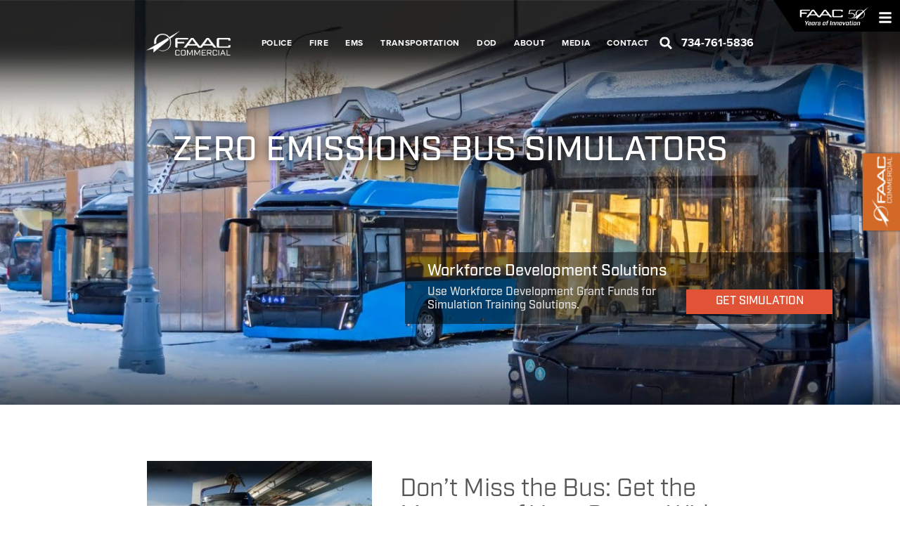

--- FILE ---
content_type: text/html; charset=UTF-8
request_url: https://www.faac.com/simulation-training/transportation/zero-emissions-bus-simulators/
body_size: 31580
content:
<!doctype html>
<html lang="en-US">
  <head>
    <link rel="preconnect" href="https://assets.adobedtm.com">
<link rel="preconnect" href="https://bat.bing.com">
<link rel="preconnect" href="https://cdn-cookieyes.com">
<link rel="preconnect" href="https://cdn.callrail.com">
<link rel="preconnect" href="https://connect.facebook.net">
<link rel="preconnect" href="https://diffuser-cdn.app-us1.com">
<link rel="preconnect" href="https://f.vimeocdn.com">
<link rel="preconnect" href="https://fonts.gstatic.com">
<link rel="preconnect" href="https://i.vimeocdn.com">
<link rel="preconnect" href="https://integration.financepartners.com">
<link rel="preconnect" href="https://js.callrail.com">
<link rel="preconnect" href="https://p.adsymptotic.com">
<link rel="preconnect" href="https://p.typekit.net">
<link rel="preconnect" href="https://player.vimeo.com">
<link rel="preconnect" href="https://prism.app-us1.com">
<link rel="preconnect" href="https://px.adslinkedin.com">
<link rel="preconnect" href="https://px4.ads.linkedin.com">
<link rel="preconnect" href="https://snap.licdn.com">
<link rel="preconnect" href="https://trackcmp.net">
<link rel="preconnect" href="https://use.typekit.net">
<link rel="preconnect" href="https://www.facebook.com">
<link rel="preconnect" href="https://www.google-analytics.com">
<link rel="preconnect" href="https://www.google.com">
<link rel="preconnect" href="https://www.googletagmanager.com">
<link rel="preconnect" href="https://www.gstatic.com">
<meta charset="utf-8">
<meta http-equiv="x-ua-compatible" content="ie=edge">
<meta name="viewport" content="width=device-width, initial-scale=1">
<link rel="apple-touch-icon" sizes="180x180" href="https://www.faac.com/wp-content/themes/faac/resources/favicons/faacCommercial/apple-touch-icon.png" crossorigin="anonymous">
<link rel="icon" type="image/png" sizes="32x32" href="https://www.faac.com/wp-content/themes/faac/resources/favicons/faacCommercial/favicon-32x32.png" crossorigin="anonymous">
<link rel="icon" type="image/png" sizes="16x16"  href="https://www.faac.com/wp-content/themes/faac/resources/favicons/faacCommercial/favicon-16x16.png" crossorigin="anonymous">
<script>
    window.dataLayer = window.dataLayer || [];
    function gtag() {
        dataLayer.push(arguments);
    }
    gtag("consent", "default", {
        ad_storage: "denied",
        analytics_storage: "denied",
        functionality_storage: "denied",
        personalization_storage: "denied",
        security_storage: "granted",
        wait_for_update: 2000,
    });
    gtag("set", "ads_data_redaction", true);
</script>

<link rel="preconnect" href="https://www.googletagmanager.com/" crossorigin>
<script>(function(w,d,s,l,i){w[l]=w[l]||[];w[l].push({'gtm.start':
new Date().getTime(),event:'gtm.js'});var f=d.getElementsByTagName(s)[0],
j=d.createElement(s),dl=l!='dataLayer'?'&l='+l:'';j.async=true;j.src=
'https://www.googletagmanager.com/gtm.js?id='+i+dl;f.parentNode.insertBefore(j,f);})(window,document,'script','dataLayer','GTM-TB9D8MJ');</script>
<script src="//assets.adobedtm.com/175f7caa2b90/aa05dbd98961/launch-48a5a895b6a4.min.js" async></script>
<link rel="stylesheet" href="https://use.typekit.net/sar3lbl.css">
  <script type="text/javascript">
  if(navigator.appName.indexOf("Internet Explorer")!=-1 || navigator.userAgent.match(/Trident.*rv[ :]*11\./))
  {
    //This user uses Internet Explorer
    window.location = "ie/";
  }
  </script>
<style>
.navigation__icon{fill:#fff;height:1.5rem;width:1.5rem}.navigation__links--preload,.navigation__nav--preload{left:-10000px;position:absolute}.navigation__phone--icon{fill:#fff;height:1rem;width:1rem}.banner-slider__icon{fill:#fff;height:2.5rem;width:2.5rem}
</style><meta name='robots' content='index, follow, max-image-preview:large, max-snippet:-1, max-video-preview:-1' />

	<!-- This site is optimized with the Yoast SEO plugin v26.8 - https://yoast.com/product/yoast-seo-wordpress/ -->
	<title>Zero-Emissions Bus Simulators | FAAC</title>
	<meta name="description" content="FAAC zero-emissions bus training solutions train operators to be efficient drivers using electric and zero-emission vehicles. Click to explore simulation training options for bus drivers." />
	<link rel="canonical" href="https://www.faac.com/simulation-training/transportation/zero-emissions-bus-simulators/" />
	<meta property="og:locale" content="en_US" />
	<meta property="og:type" content="article" />
	<meta property="og:title" content="Zero-Emissions Bus Simulators | FAAC" />
	<meta property="og:description" content="FAAC zero-emissions bus training solutions train operators to be efficient drivers using electric and zero-emission vehicles. Click to explore simulation training options for bus drivers." />
	<meta property="og:url" content="https://www.faac.com/simulation-training/transportation/zero-emissions-bus-simulators/" />
	<meta property="og:site_name" content="FAAC" />
	<meta property="article:modified_time" content="2025-04-14T14:55:09+00:00" />
	<meta property="og:image" content="https://www.faac.com/wp-content/uploads/2022/08/FAAC-Slider-2200px-ZEB2.jpg" />
	<meta property="og:image:width" content="2200" />
	<meta property="og:image:height" content="1100" />
	<meta property="og:image:type" content="image/jpeg" />
	<meta name="twitter:card" content="summary_large_image" />
	<meta name="twitter:label1" content="Est. reading time" />
	<meta name="twitter:data1" content="9 minutes" />
	<script type="application/ld+json" class="yoast-schema-graph">{"@context":"https://schema.org","@graph":[{"@type":"WebPage","@id":"https://www.faac.com/simulation-training/transportation/zero-emissions-bus-simulators/","url":"https://www.faac.com/simulation-training/transportation/zero-emissions-bus-simulators/","name":"Zero-Emissions Bus Simulators | FAAC","isPartOf":{"@id":"https://www.faac.com/#website"},"primaryImageOfPage":{"@id":"https://www.faac.com/simulation-training/transportation/zero-emissions-bus-simulators/#primaryimage"},"image":{"@id":"https://www.faac.com/simulation-training/transportation/zero-emissions-bus-simulators/#primaryimage"},"thumbnailUrl":"https://www.faac.com/wp-content/uploads/2022/08/FAAC-Slider-2200px-ZEB2.jpg","datePublished":"2022-08-10T18:53:49+00:00","dateModified":"2025-04-14T14:55:09+00:00","description":"FAAC zero-emissions bus training solutions train operators to be efficient drivers using electric and zero-emission vehicles. Click to explore simulation training options for bus drivers.","breadcrumb":{"@id":"https://www.faac.com/simulation-training/transportation/zero-emissions-bus-simulators/#breadcrumb"},"inLanguage":"en-US","potentialAction":[{"@type":"ReadAction","target":["https://www.faac.com/simulation-training/transportation/zero-emissions-bus-simulators/"]}]},{"@type":"ImageObject","inLanguage":"en-US","@id":"https://www.faac.com/simulation-training/transportation/zero-emissions-bus-simulators/#primaryimage","url":"https://www.faac.com/wp-content/uploads/2022/08/FAAC-Slider-2200px-ZEB2.jpg","contentUrl":"https://www.faac.com/wp-content/uploads/2022/08/FAAC-Slider-2200px-ZEB2.jpg","width":2200,"height":1100},{"@type":"BreadcrumbList","@id":"https://www.faac.com/simulation-training/transportation/zero-emissions-bus-simulators/#breadcrumb","itemListElement":[{"@type":"ListItem","position":1,"name":"Home","item":"https://www.faac.com/"},{"@type":"ListItem","position":2,"name":"Simulation Training Solutions","item":"https://www.faac.com/simulation-training/"},{"@type":"ListItem","position":3,"name":"Transportation Simulation Training","item":"https://www.faac.com/simulation-training/transportation/"},{"@type":"ListItem","position":4,"name":"Zero-Emission Bus Simulators"}]},{"@type":"WebSite","@id":"https://www.faac.com/#website","url":"https://www.faac.com/","name":"FAAC","description":"","potentialAction":[{"@type":"SearchAction","target":{"@type":"EntryPoint","urlTemplate":"https://www.faac.com/?s={search_term_string}"},"query-input":{"@type":"PropertyValueSpecification","valueRequired":true,"valueName":"search_term_string"}}],"inLanguage":"en-US"}]}</script>
	<!-- / Yoast SEO plugin. -->


<link rel="alternate" title="oEmbed (JSON)" type="application/json+oembed" href="https://www.faac.com/wp-json/oembed/1.0/embed?url=https%3A%2F%2Fwww.faac.com%2Fsimulation-training%2Ftransportation%2Fzero-emissions-bus-simulators%2F" />
<link rel="alternate" title="oEmbed (XML)" type="text/xml+oembed" href="https://www.faac.com/wp-json/oembed/1.0/embed?url=https%3A%2F%2Fwww.faac.com%2Fsimulation-training%2Ftransportation%2Fzero-emissions-bus-simulators%2F&#038;format=xml" />
<style id='wp-img-auto-sizes-contain-inline-css' type='text/css'>
img:is([sizes=auto i],[sizes^="auto," i]){contain-intrinsic-size:3000px 1500px}
/*# sourceURL=wp-img-auto-sizes-contain-inline-css */
</style>
<style id='classic-theme-styles-inline-css' type='text/css'>
/*! This file is auto-generated */
.wp-block-button__link{color:#fff;background-color:#32373c;border-radius:9999px;box-shadow:none;text-decoration:none;padding:calc(.667em + 2px) calc(1.333em + 2px);font-size:1.125em}.wp-block-file__button{background:#32373c;color:#fff;text-decoration:none}
/*! de-style.css v1.0.5 | MIT License | https://github.com/nicolas-cusan/destyle.css */*{box-sizing:border-box}:after,:before{box-sizing:inherit}html{line-height:1.15;-webkit-text-size-adjust:100%;-webkit-tap-highlight-color:rgba(0,0,0,0)}body{margin:0}main{display:block}address,blockquote,dl,figure,form,iframe,p,pre,table{margin:0}h1,h2,h3,h4,h5,h6{font-size:inherit;font-weight:inherit;line-height:inherit;margin:0}ol,ul{list-style:none;margin:0;padding:0}dt{font-weight:700}dd{margin-left:0}hr{border:0;border-top:1px solid;box-sizing:content-box;clear:both;height:0;margin:0;overflow:visible}pre{font-family:monospace;font-size:inherit}address{font-style:inherit}a{background-color:transparent;color:inherit;-webkit-text-decoration:none;text-decoration:none}abbr[title]{border-bottom:none;-webkit-text-decoration:underline;text-decoration:underline}b,strong{font-weight:bolder}code,kbd,samp{font-family:monospace;font-size:inherit}small{font-size:80%}sub,sup{font-size:75%;line-height:0;position:relative;vertical-align:baseline}sub{bottom:-.25em}sup{top:-.5em}img{border-style:none;vertical-align:bottom}embed,iframe,object{border:0;vertical-align:bottom}button,input,optgroup,select,textarea{background:transparent;border:0;color:inherit;font:inherit;margin:0;outline:0;padding:0;vertical-align:middle}select{-moz-appearance:none;appearance:none;-webkit-appearance:none;border-radius:0}button,input{overflow:visible}button,select{text-transform:none}[type=button],[type=reset],[type=submit],button{-moz-appearance:none;appearance:none;-webkit-appearance:none;cursor:pointer}[type=button][disabled],[type=reset][disabled],[type=submit][disabled],button[disabled]{cursor:default}[type=button]::-moz-focus-inner,[type=reset]::-moz-focus-inner,[type=submit]::-moz-focus-inner,button::-moz-focus-inner{border-style:none;padding:0}[type=button]:-moz-focusring,[type=reset]:-moz-focusring,[type=submit]:-moz-focusring,button:-moz-focusring{outline:1px dotted ButtonText}fieldset{border:0;margin:0;min-width:0;padding:0}legend{color:inherit;display:table;max-width:100%;padding:0;white-space:normal}progress{vertical-align:baseline}textarea{overflow:auto}[type=checkbox],[type=radio]{box-sizing:border-box;padding:0}[type=number]::-webkit-inner-spin-button,[type=number]::-webkit-outer-spin-button{height:auto}[type=search]{-webkit-appearance:textfield;outline-offset:-2px}[type=search]::-webkit-search-decoration{-webkit-appearance:none}::-webkit-file-upload-button{-webkit-appearance:button;font:inherit}::-moz-placeholder{font:inherit}::placeholder{font:inherit}label[for]{cursor:pointer}details{display:block}summary{display:list-item}table{border-collapse:collapse;border-spacing:0}caption{text-align:left}td,th{vertical-align:top}th{font-weight:700;text-align:left}[hidden],template{display:none}:root{--mm-lineheight:22px}.mm-hidden{display:none!important}.mm-wrapper{overflow-x:hidden;position:relative}.mm-menu,.mm-menu *,.mm-menu :after,.mm-menu :before{transition-duration:.4s;transition-property:none;transition-timing-function:ease}:root{--mm-blocker-visibility-delay:0.4s;--mm-blocker-opacity-delay:0s}.mm-blocker{background:var(--mm-color-background);bottom:100%;display:block;left:0;opacity:0;position:absolute;right:0;top:0;transition:bottom 0s ease .4s,width .4s ease,opacity .4s ease 0s,transform .4s ease;transition:bottom 0s ease var(--mm-blocker-visibility-delay),width .4s ease,opacity .4s ease var(--mm-blocker-opacity-delay),transform .4s ease;z-index:3}.mm-blocker:focus-visible{opacity:.75}.mm-btn{align-items:center;display:flex;flex-grow:0;flex-shrink:0;justify-content:center;padding:0;position:relative;width:50px}.mm-btn--next,[dir=rtl] .mm-btn--prev{--mm-btn-rotate:135deg}.mm-btn--prev,[dir=rtl] .mm-btn--next{--mm-btn-rotate:-45deg}.mm-btn--next:after,.mm-btn--prev:before{border:2px solid var(--mm-color-icon);border-bottom:none;border-right:none;bottom:0;box-sizing:border-box;content:"";display:block;height:8px;margin:auto;position:absolute;top:0;transform:rotate(var(--mm-btn-rotate));width:8px}.mm-btn--prev:before{left:23px}.mm-btn--next:after{right:23px}.mm-btn--close:before{content:"×";font-size:150%}.mm-btnreset{background:none;border:none;cursor:pointer;padding:0}.mm-divider{background:var(--mm-color-background);background-image:linear-gradient(var(--mm-color-background-highlight),var(--mm-color-background-highlight));font-size:75%;min-height:22px;min-height:var(--mm-lineheight);opacity:1;overflow:hidden;padding:5.25px 20px;padding:calc((var(--mm-listitem-size)*0.65 - var(--mm-lineheight))*.5) 20px;position:sticky;text-overflow:ellipsis;text-transform:uppercase;top:0;transition-property:opacity;white-space:nowrap;z-index:2}.mm-navbar:not(.mm-hidden)~.mm-listview .mm-divider{top:50px;top:var(--mm-navbar-size)}:root{--mm-listitem-size:50px}.mm-listitem{border-color:var(--mm-color-border);color:var(--mm-color-text);display:flex;flex-wrap:wrap;margin:0;padding:0;position:relative}.mm-listitem:after{border-bottom-style:solid;border-bottom-width:1px;border-color:inherit;bottom:0;content:"";display:block;left:20px;position:absolute;right:0}.mm-listitem__btn,.mm-listitem__text{padding:14px 0;padding:calc((var(--mm-listitem-size) - var(--mm-lineheight))/2) 0}.mm-listitem__text{display:block;flex-basis:10%;flex-grow:1;overflow:hidden;padding-left:20px;padding-right:20px;text-overflow:ellipsis;white-space:nowrap}.mm-listitem__btn{background:rgba(3,2,1,0);border-color:inherit;display:block;padding-right:50px;position:relative;width:auto}.mm-listitem__btn:not(.mm-listitem__text){border-left-style:solid;border-left-width:1px}.mm-listitem--selected>.mm-listitem__text{background:var(--mm-color-background-emphasis)}.mm-listitem--opened>.mm-listitem__btn,.mm-listitem--opened>.mm-panel{background:var(--mm-color-background-highlight)}.mm-listview{display:block;list-style:none;margin:0;padding:0}.mm-menu{background:var(--mm-color-background);border-color:var(--mm-color-border);bottom:0;color:var(--mm-color-text);display:flex;flex-direction:column;left:0;line-height:22px;line-height:var(--mm-lineheight);margin:0;overscroll-behavior:none;padding:0;position:absolute;right:0;top:0;z-index:0;-webkit-tap-highlight-color:var(--mm-color-background-emphasis);-webkit-font-smoothing:antialiased;-moz-osx-font-smoothing:grayscale}.mm-menu ::-moz-placeholder{color:var(--mm-color-text-dimmed)}.mm-menu ::placeholder{color:var(--mm-color-text-dimmed)}.mm-menu,.mm-menu *{box-sizing:border-box}.mm-menu :focus,.mm-menu :focus-visible,.mm-menu:focus,.mm-menu:focus-visible{outline:none}.mm-menu a,.mm-menu button,.mm-menu label{color:inherit}.mm-menu a:focus,.mm-menu button:focus,.mm-menu label:focus{outline:none}.mm-menu a:focus-visible,.mm-menu button:focus-visible,.mm-menu label:focus-visible{outline:2px solid var(--mm-color-focusring);outline-offset:-5px}.mm-menu input:focus,.mm-menu input:focus-visible,.mm-menu select:focus,.mm-menu select:focus-visible,.mm-menu textarea:focus,.mm-menu textarea:focus-visible{outline:2px solid var(--mm-color-focusring);outline-offset:2px}.mm-menu a,.mm-menu a:active,.mm-menu a:hover,.mm-menu a:link,.mm-menu a:visited{color:inherit;-webkit-text-decoration:none;text-decoration:none}:root{--mm-navbar-size:50px}.mm-navbar{background:var(--mm-color-background);border-bottom:1px solid var(--mm-color-border);color:var(--mm-color-text-dimmed);display:flex;min-height:50px;min-height:var(--mm-navbar-size);opacity:1;padding-top:env(safe-area-inset-top);position:sticky;text-align:center;top:0;transition-property:opacity;z-index:2}.mm-navbar>*{align-items:center;box-sizing:border-box;display:flex;flex-grow:1;justify-content:center}.mm-navbar__btn{flex-grow:0}.mm-navbar__title{display:flex;flex:1 1 50%;overflow:hidden;padding:0 20px}.mm-navbar__title[href="#"]{pointer-events:none}.mm-navbar__title>span{overflow:hidden;text-overflow:ellipsis;white-space:nowrap}.mm-btn.mm-hidden+.mm-navbar__title:not(:last-child){padding-left:60px;padding-right:10px}.mm-btn:not(.mm-hidden)+.mm-navbar__title:last-child{padding-left:10px;padding-right:60px}.mm-panel{--mm-panel-child-offset:100%;--mm-panel-parent-offset:-30%;bottom:0;left:0;position:absolute;right:0;top:0;z-index:1;-webkit-overflow-scrolling:touch;background:var(--mm-color-background);border-color:var(--mm-color-border);color:var(--mm-color-text);overflow:hidden;overflow-y:auto;overscroll-behavior:contain;transform:translate3d(100%,0,0);transform:translate3d(var(--mm-panel-child-offset),0,0);transition-property:transform,inset-inline-start}[dir=rtl] .mm-panel{--mm-panel-child-offset:-100%;--mm-panel-parent-offset:30%}.mm-panel:after{content:"";display:block;height:50px;height:var(--mm-listitem-size)}.mm-panel:focus{outline:none}.mm-panel--opened{transform:translateZ(0);transition-delay:0s;z-index:2}.mm-panel--parent{transform:translate3d(var(--mm-panel-parent-offset),0,0);z-index:0}.mm-panel--highest{z-index:3}.mm-menu--opened .mm-panel--noanimation{transition:none!important;transition-duration:0s!important}.mm-panel__content{padding:20px}.mm-panels{background:var(--mm-color-background);border-color:var(--mm-color-border);color:var(--mm-color-text);flex-grow:1;height:100%;overflow:hidden;position:relative}.mm-panels:focus{outline:none}:root{--mm-toggle-size:34px}.mm-toggle{align-self:center;-webkit-appearance:none!important;-moz-appearance:none!important;appearance:none!important;background:var(--mm-color-border);border:none!important;border:var(--mm-color-border);border-radius:34px;border-radius:var(--mm-toggle-size);cursor:pointer;display:flex;flex:59.5px 0 0;flex:calc(var(--mm-toggle-size)*1.75) 0 0;height:34px;height:var(--mm-toggle-size);margin-right:10px;transition-property:background-color}.mm-toggle:before{aspect-ratio:1;background:var(--mm-color-background);border-radius:100%;content:"";margin:2px;transition-property:transform}.mm-toggle:checked{background:#4bd963}.mm-toggle:checked:before{transform:translateX(25.5px);transform:translateX(calc(var(--mm-toggle-size)*.75))}[dir=rtl] .mm-toggle:checked:before{transform:translateX(-25.5px);transform:translateX(calc(var(--mm-toggle-size)*-.75))}.mm-listitem--vertical>.mm-panel{padding:10px 0 10px 20px;position:static;transform:none!important;transition:none!important;width:100%}.mm-listitem--vertical>.mm-panel:after{content:none;display:none}.mm-listitem--vertical:not(.mm-listitem--opened)>.mm-panel{display:none}.mm-listitem--vertical>.mm-listitem__btn{bottom:auto;height:50px;height:var(--mm-listitem-size)}.mm-listitem--vertical .mm-listitem:last-child:after{border-color:transparent}.mm-listitem--opened>.mm-listitem__btn:after{right:19px;transform:rotate(225deg)}:root{--mm-size:80%;--mm-min-size:240px;--mm-max-size:440px}.mm-menu--offcanvas{position:fixed;z-index:0}.mm-page{background:inherit;box-sizing:border-box;min-height:100vh}:where(.mm-slideout){position:relative;transition-duration:.4s;transition-property:width,transform;transition-timing-function:ease;width:100%;z-index:1}.mm-wrapper--opened,.mm-wrapper--opened body{overflow:hidden}.mm-wrapper__blocker{background:rgba(0,0,0,.4)}.mm-wrapper--opened .mm-wrapper__blocker{--mm-blocker-visibility-delay:0s;--mm-blocker-opacity-delay:0.4s;bottom:0;opacity:.5}.mm-menu{--mm-translate-horizontal:0;--mm-translate-vertical:0}.mm-menu--position-left,.mm-menu--position-left-front{right:auto}.mm-menu--position-right,.mm-menu--position-right-front{left:auto}.mm-menu--position-left,.mm-menu--position-left-front,.mm-menu--position-right,.mm-menu--position-right-front{width:max(240px,min(80%,440px));width:max(var(--mm-min-size),min(var(--mm-size),var(--mm-max-size)))}.mm-menu--position-left-front{--mm-translate-horizontal:-100%}.mm-menu--position-right-front{--mm-translate-horizontal:100%}.mm-menu--position-top{bottom:auto}.mm-menu--position-bottom{top:auto}.mm-menu--position-bottom,.mm-menu--position-top{height:max(240px,min(80%,440px));height:max(var(--mm-min-size),min(var(--mm-size),var(--mm-max-size)));width:100%}.mm-menu--position-top{--mm-translate-vertical:-100%}.mm-menu--position-bottom{--mm-translate-vertical:100%}.mm-menu--position-bottom,.mm-menu--position-left-front,.mm-menu--position-right-front,.mm-menu--position-top{transform:translate3d(var(--mm-translate-horizontal),var(--mm-translate-vertical),0);transition-property:transform;z-index:2}.mm-menu--position-bottom.mm-menu--opened,.mm-menu--position-left-front.mm-menu--opened,.mm-menu--position-right-front.mm-menu--opened,.mm-menu--position-top.mm-menu--opened{transform:translateZ(0)}.mm-wrapper--position-left{--mm-translate-horizontal:max(var(--mm-min-size),min(var(--mm-size),var(--mm-max-size)))}.mm-wrapper--position-right{--mm-translate-horizontal:max(calc(var(--mm-max-size)*-1),min(calc(var(--mm-size)*-1),calc(var(--mm-min-size)*-1)))}.mm-wrapper--position-left .mm-slideout,.mm-wrapper--position-right .mm-slideout{transform:translateZ(0)}.mm-wrapper--position-left.mm-wrapper--opened .mm-slideout,.mm-wrapper--position-right.mm-wrapper--opened .mm-slideout{transform:translate3d(var(--mm-translate-horizontal),0,0)}.mm-wrapper--position-bottom .mm-wrapper__blocker,.mm-wrapper--position-left-front .mm-wrapper__blocker,.mm-wrapper--position-right-front .mm-wrapper__blocker,.mm-wrapper--position-top .mm-wrapper__blocker{z-index:1}#my-menu:not(.mm-menu){display:none}.mm-btn--next:after,.mm-btn--prev:before{border-left:2px solid #fff;border-top:2px solid #fff}.mm-menu:not(.mm-menu--opened){display:none}.mm-panels>.mm-panel{display:flex;flex-direction:column}.mm-wrapper--position-left .mm-slideout,.mm-wrapper--position-right .mm-slideout{transform:none}.fancybox-opened{left:2.5vw!important;width:95vw!important}.fancybox-opened .fancybox-inner{height:85vh!important;width:100%!important}.alignleft,.alignnone,.wp-caption.alignleft,.wp-caption.alignnone,a img.alignleft,a img.alignnone{margin:5px 20px 20px 0}.aligncenter,a img.aligncenter,div.aligncenter{display:block;margin:5px auto 0}.alignright,a img.alignright{float:right;margin:5px 0 20px 20px}.alignleft,a img.alignleft{float:left}.wp-caption{background:#fff;border:1px solid #f0f0f0;max-width:96%;padding:5px 3px 10px;text-align:center}.wp-caption.alignright{margin:5px 0 20px 20px}.wp-caption img{border:0;height:auto;margin:0;max-width:98.5%;padding:0;width:auto}.wp-caption p.wp-caption-text{font-size:11px;line-height:17px;margin:0;padding:0 4px 5px}.screen-reader-text{border:0;clip:rect(1px,1px,1px,1px);clip-path:inset(50%);height:1px;margin:-1px;overflow:hidden;padding:0;position:absolute!important;width:1px;word-wrap:normal!important}.screen-reader-text:focus{background-color:#eee;box-sizing:border-box;clip:auto!important;clip-path:none;color:#444;display:block;font-size:1em;height:auto;left:5px;line-height:normal;padding:15px 23px 14px;-webkit-text-decoration:none;text-decoration:none;top:5px;width:auto;z-index:100000}@media only screen and (min-width:768px){.alignfull{margin-left:calc(50% - 50vw);margin-right:calc(50% - 50vw)}.alignfull,.alignwide{max-width:1000%;width:auto}.alignwide{margin-left:calc(25% - 25vw);margin-right:calc(25% - 25vw)}.alignfull img,.alignwide img{display:block;margin:0 auto}}img.size-medium{width:100%}@media(min-width:640px){img.size-medium{width:inherit}}h1,h2,h3,h4,h5,h6{color:#555;font-family:industry,sans-serif;margin-bottom:1rem}h1{font-size:2.2rem;line-height:1.1;margin-bottom:1rem;padding:0}@media(max-width:600px){h1{font-size:2rem}}@media(max-width:500px){h1{font-size:1.8rem}}h2{font-size:2.2rem;line-height:1.1;padding:0}@media(max-width:600px){h2{font-size:2rem}}@media(max-width:500px){h2{font-size:1.8rem}}h3{font-size:2.2rem;line-height:1.1;padding:0}@media(max-width:600px){h3{font-size:2rem}}@media(max-width:500px){h3{font-size:1.8rem}}h4{font-size:1.6rem;line-height:1.1;padding:0}section{align-items:center;display:flex;flex-direction:column;width:100%}select::-ms-expand{display:none}[type=button],[type=color],[type=date],[type=datetime-local],[type=datetime],[type=email],[type=month],[type=number],[type=password],[type=reset],[type=search],[type=submit],[type=tel],[type=text],[type=time],[type=url],[type=week],button,input:not([type]),textarea{border:none}audio,img,video{height:auto;max-width:100%}img[data-sizes=auto]{display:block;width:100%}a{transition:color .3s ease}mark{background-color:#e4a811}span{display:inline}html{scroll-behavior:smooth}*,:after,:before{font-feature-settings:"kern" 1,"kern";font-kerning:normal;-webkit-font-smoothing:antialiased;-moz-osx-font-smoothing:grayscale}body{color:#7b7a7a;font-family:proxima-nova,sans-serif;font-size:1em;height:100%;line-height:1.5;width:100%}p{margin:0 0 .75rem}

/*# sourceMappingURL=inline.css.map*/
/*# sourceURL=classic-theme-styles-inline-css */
</style>
<link rel='stylesheet' id='critical-css' href='https://www.faac.com/wp-content/themes/faac/build/critical.css' type='text/css' media='all' />
<link rel='stylesheet' id='banners-basic-css' href='https://www.faac.com/wp-content/themes/faac/build/banners-basic.css?ver=6.9' type='text/css' media='all' />
<link rel='stylesheet' id='general-breadcrumbs-css' href='https://www.faac.com/wp-content/themes/faac/build/general-breadcrumbs.css?ver=6.9' type='text/css' media='all' />
<link rel='stylesheet' id='division-flag-css' href='https://www.faac.com/wp-content/themes/faac/build/division-flag.css?ver=6.9' type='text/css' media='all' />
<link rel='stylesheet' id='general-sector-flag-css' href='https://www.faac.com/wp-content/themes/faac/build/general-sector-flag.css?ver=6.9' type='text/css' media='all' />
<link rel='stylesheet' id='general-product-media-css' href='https://www.faac.com/wp-content/themes/faac/build/general-product-media.css?ver=6.9' type='text/css' media='all' />
<link rel='stylesheet' id='navigation-division-css' href='https://www.faac.com/wp-content/themes/faac/build/navigation-division.css?ver=6.9' type='text/css' media='all' />
<script type="text/javascript" src="https://www.faac.com/wp-content/themes/faac/build/critical.js" id="critical-js"></script>
<link rel="https://api.w.org/" href="https://www.faac.com/wp-json/" /><link rel="alternate" title="JSON" type="application/json" href="https://www.faac.com/wp-json/wp/v2/pages/60151" /><link rel="EditURI" type="application/rsd+xml" title="RSD" href="https://www.faac.com/xmlrpc.php?rsd" />
<link rel='shortlink' href='https://www.faac.com/?p=60151' />
  <style id='global-styles-inline-css' type='text/css'>
:root{--wp--preset--aspect-ratio--square: 1;--wp--preset--aspect-ratio--4-3: 4/3;--wp--preset--aspect-ratio--3-4: 3/4;--wp--preset--aspect-ratio--3-2: 3/2;--wp--preset--aspect-ratio--2-3: 2/3;--wp--preset--aspect-ratio--16-9: 16/9;--wp--preset--aspect-ratio--9-16: 9/16;--wp--preset--color--black: #000000;--wp--preset--color--cyan-bluish-gray: #abb8c3;--wp--preset--color--white: #ffffff;--wp--preset--color--pale-pink: #f78da7;--wp--preset--color--vivid-red: #cf2e2e;--wp--preset--color--luminous-vivid-orange: #ff6900;--wp--preset--color--luminous-vivid-amber: #fcb900;--wp--preset--color--light-green-cyan: #7bdcb5;--wp--preset--color--vivid-green-cyan: #00d084;--wp--preset--color--pale-cyan-blue: #8ed1fc;--wp--preset--color--vivid-cyan-blue: #0693e3;--wp--preset--color--vivid-purple: #9b51e0;--wp--preset--gradient--vivid-cyan-blue-to-vivid-purple: linear-gradient(135deg,rgb(6,147,227) 0%,rgb(155,81,224) 100%);--wp--preset--gradient--light-green-cyan-to-vivid-green-cyan: linear-gradient(135deg,rgb(122,220,180) 0%,rgb(0,208,130) 100%);--wp--preset--gradient--luminous-vivid-amber-to-luminous-vivid-orange: linear-gradient(135deg,rgb(252,185,0) 0%,rgb(255,105,0) 100%);--wp--preset--gradient--luminous-vivid-orange-to-vivid-red: linear-gradient(135deg,rgb(255,105,0) 0%,rgb(207,46,46) 100%);--wp--preset--gradient--very-light-gray-to-cyan-bluish-gray: linear-gradient(135deg,rgb(238,238,238) 0%,rgb(169,184,195) 100%);--wp--preset--gradient--cool-to-warm-spectrum: linear-gradient(135deg,rgb(74,234,220) 0%,rgb(151,120,209) 20%,rgb(207,42,186) 40%,rgb(238,44,130) 60%,rgb(251,105,98) 80%,rgb(254,248,76) 100%);--wp--preset--gradient--blush-light-purple: linear-gradient(135deg,rgb(255,206,236) 0%,rgb(152,150,240) 100%);--wp--preset--gradient--blush-bordeaux: linear-gradient(135deg,rgb(254,205,165) 0%,rgb(254,45,45) 50%,rgb(107,0,62) 100%);--wp--preset--gradient--luminous-dusk: linear-gradient(135deg,rgb(255,203,112) 0%,rgb(199,81,192) 50%,rgb(65,88,208) 100%);--wp--preset--gradient--pale-ocean: linear-gradient(135deg,rgb(255,245,203) 0%,rgb(182,227,212) 50%,rgb(51,167,181) 100%);--wp--preset--gradient--electric-grass: linear-gradient(135deg,rgb(202,248,128) 0%,rgb(113,206,126) 100%);--wp--preset--gradient--midnight: linear-gradient(135deg,rgb(2,3,129) 0%,rgb(40,116,252) 100%);--wp--preset--font-size--small: 13px;--wp--preset--font-size--medium: 20px;--wp--preset--font-size--large: 36px;--wp--preset--font-size--x-large: 42px;--wp--preset--spacing--20: 0.44rem;--wp--preset--spacing--30: 0.67rem;--wp--preset--spacing--40: 1rem;--wp--preset--spacing--50: 1.5rem;--wp--preset--spacing--60: 2.25rem;--wp--preset--spacing--70: 3.38rem;--wp--preset--spacing--80: 5.06rem;--wp--preset--shadow--natural: 6px 6px 9px rgba(0, 0, 0, 0.2);--wp--preset--shadow--deep: 12px 12px 50px rgba(0, 0, 0, 0.4);--wp--preset--shadow--sharp: 6px 6px 0px rgba(0, 0, 0, 0.2);--wp--preset--shadow--outlined: 6px 6px 0px -3px rgb(255, 255, 255), 6px 6px rgb(0, 0, 0);--wp--preset--shadow--crisp: 6px 6px 0px rgb(0, 0, 0);}:where(.is-layout-flex){gap: 0.5em;}:where(.is-layout-grid){gap: 0.5em;}body .is-layout-flex{display: flex;}.is-layout-flex{flex-wrap: wrap;align-items: center;}.is-layout-flex > :is(*, div){margin: 0;}body .is-layout-grid{display: grid;}.is-layout-grid > :is(*, div){margin: 0;}:where(.wp-block-columns.is-layout-flex){gap: 2em;}:where(.wp-block-columns.is-layout-grid){gap: 2em;}:where(.wp-block-post-template.is-layout-flex){gap: 1.25em;}:where(.wp-block-post-template.is-layout-grid){gap: 1.25em;}.has-black-color{color: var(--wp--preset--color--black) !important;}.has-cyan-bluish-gray-color{color: var(--wp--preset--color--cyan-bluish-gray) !important;}.has-white-color{color: var(--wp--preset--color--white) !important;}.has-pale-pink-color{color: var(--wp--preset--color--pale-pink) !important;}.has-vivid-red-color{color: var(--wp--preset--color--vivid-red) !important;}.has-luminous-vivid-orange-color{color: var(--wp--preset--color--luminous-vivid-orange) !important;}.has-luminous-vivid-amber-color{color: var(--wp--preset--color--luminous-vivid-amber) !important;}.has-light-green-cyan-color{color: var(--wp--preset--color--light-green-cyan) !important;}.has-vivid-green-cyan-color{color: var(--wp--preset--color--vivid-green-cyan) !important;}.has-pale-cyan-blue-color{color: var(--wp--preset--color--pale-cyan-blue) !important;}.has-vivid-cyan-blue-color{color: var(--wp--preset--color--vivid-cyan-blue) !important;}.has-vivid-purple-color{color: var(--wp--preset--color--vivid-purple) !important;}.has-black-background-color{background-color: var(--wp--preset--color--black) !important;}.has-cyan-bluish-gray-background-color{background-color: var(--wp--preset--color--cyan-bluish-gray) !important;}.has-white-background-color{background-color: var(--wp--preset--color--white) !important;}.has-pale-pink-background-color{background-color: var(--wp--preset--color--pale-pink) !important;}.has-vivid-red-background-color{background-color: var(--wp--preset--color--vivid-red) !important;}.has-luminous-vivid-orange-background-color{background-color: var(--wp--preset--color--luminous-vivid-orange) !important;}.has-luminous-vivid-amber-background-color{background-color: var(--wp--preset--color--luminous-vivid-amber) !important;}.has-light-green-cyan-background-color{background-color: var(--wp--preset--color--light-green-cyan) !important;}.has-vivid-green-cyan-background-color{background-color: var(--wp--preset--color--vivid-green-cyan) !important;}.has-pale-cyan-blue-background-color{background-color: var(--wp--preset--color--pale-cyan-blue) !important;}.has-vivid-cyan-blue-background-color{background-color: var(--wp--preset--color--vivid-cyan-blue) !important;}.has-vivid-purple-background-color{background-color: var(--wp--preset--color--vivid-purple) !important;}.has-black-border-color{border-color: var(--wp--preset--color--black) !important;}.has-cyan-bluish-gray-border-color{border-color: var(--wp--preset--color--cyan-bluish-gray) !important;}.has-white-border-color{border-color: var(--wp--preset--color--white) !important;}.has-pale-pink-border-color{border-color: var(--wp--preset--color--pale-pink) !important;}.has-vivid-red-border-color{border-color: var(--wp--preset--color--vivid-red) !important;}.has-luminous-vivid-orange-border-color{border-color: var(--wp--preset--color--luminous-vivid-orange) !important;}.has-luminous-vivid-amber-border-color{border-color: var(--wp--preset--color--luminous-vivid-amber) !important;}.has-light-green-cyan-border-color{border-color: var(--wp--preset--color--light-green-cyan) !important;}.has-vivid-green-cyan-border-color{border-color: var(--wp--preset--color--vivid-green-cyan) !important;}.has-pale-cyan-blue-border-color{border-color: var(--wp--preset--color--pale-cyan-blue) !important;}.has-vivid-cyan-blue-border-color{border-color: var(--wp--preset--color--vivid-cyan-blue) !important;}.has-vivid-purple-border-color{border-color: var(--wp--preset--color--vivid-purple) !important;}.has-vivid-cyan-blue-to-vivid-purple-gradient-background{background: var(--wp--preset--gradient--vivid-cyan-blue-to-vivid-purple) !important;}.has-light-green-cyan-to-vivid-green-cyan-gradient-background{background: var(--wp--preset--gradient--light-green-cyan-to-vivid-green-cyan) !important;}.has-luminous-vivid-amber-to-luminous-vivid-orange-gradient-background{background: var(--wp--preset--gradient--luminous-vivid-amber-to-luminous-vivid-orange) !important;}.has-luminous-vivid-orange-to-vivid-red-gradient-background{background: var(--wp--preset--gradient--luminous-vivid-orange-to-vivid-red) !important;}.has-very-light-gray-to-cyan-bluish-gray-gradient-background{background: var(--wp--preset--gradient--very-light-gray-to-cyan-bluish-gray) !important;}.has-cool-to-warm-spectrum-gradient-background{background: var(--wp--preset--gradient--cool-to-warm-spectrum) !important;}.has-blush-light-purple-gradient-background{background: var(--wp--preset--gradient--blush-light-purple) !important;}.has-blush-bordeaux-gradient-background{background: var(--wp--preset--gradient--blush-bordeaux) !important;}.has-luminous-dusk-gradient-background{background: var(--wp--preset--gradient--luminous-dusk) !important;}.has-pale-ocean-gradient-background{background: var(--wp--preset--gradient--pale-ocean) !important;}.has-electric-grass-gradient-background{background: var(--wp--preset--gradient--electric-grass) !important;}.has-midnight-gradient-background{background: var(--wp--preset--gradient--midnight) !important;}.has-small-font-size{font-size: var(--wp--preset--font-size--small) !important;}.has-medium-font-size{font-size: var(--wp--preset--font-size--medium) !important;}.has-large-font-size{font-size: var(--wp--preset--font-size--large) !important;}.has-x-large-font-size{font-size: var(--wp--preset--font-size--x-large) !important;}
/*# sourceURL=global-styles-inline-css */
</style>
<link rel='stylesheet' id='universal-css' href='https://www.faac.com/wp-content/themes/faac/build/universal.css' type='text/css' media='all' />
<link rel='stylesheet' id='division-solution-css' href='https://www.faac.com/wp-content/themes/faac/build/division-solution.css?ver=6.9' type='text/css' media='all' />
</head>
  <body class="wp-singular page-template page-template-page-templates page-template-division-solution page-template-page-templatesdivision-solution-php page page-id-60151 page-child parent-pageid-30 wp-theme-faac solution-child solution-child--division solution-child--faac-commercial">
    <noscript>
  <iframe src="https://www.googletagmanager.com/ns.html?id=GTM-TB9D8MJ" height="0" width="0" style="display:none;visibility:hidden"></iframe>
</noscript>    <div id="page-wrapper">
      <header class="solution-child__header">
        <section class="solution-child__navigation">
          <div class="scroll-to-top" style="display:none">
    <svg width="48" height="48" viewport="0 0 100 100" xmlns="https://www.w3.org/2000/svg">
        <defs>
            <linearGradient id="grad">
                <stop offset="0%"></stop>
                <stop offset="100%"></stop>
            </linearGradient>
        </defs>
        <circle cx="24" cy="24" r="20"></circle>
        <circle class="progress-bar" cx="24" cy="24" r="20"></circle>
    </svg>
</div><div class="navigation navigation--faac-commercial">
      <div class="navigation__super" style="position:absolute;">
            <div class="navigation__toggle navigation__toggle--super">
        <a class="navigation__link" href="https://www.faac.com/faac50/" aria-label="Go to the homepage">
                      <img class="navigation__logo navigation__logo--super navigation__logo--badge" src="https://www.faac.com/wp-content/uploads/2021/11/FAAC-50-Division.png" alt="FAAC 50th Anniversary" width="100" height="26"
            />
                  </a>
        <a class="navigation__link" href="#super-nav" aria-label="Open the FAAC navigation drawer menu">
          <svg class="navigation__icon navigation__icon--super">
            <svg xmlns="http://www.w3.org/2000/svg" viewBox="0 0 448 512"><path d="M16 132h416c8.837 0 16-7.163 16-16V76c0-8.837-7.163-16-16-16H16C7.163 60 0 67.163 0 76v40c0 8.837 7.163 16 16 16zm0 160h416c8.837 0 16-7.163 16-16v-40c0-8.837-7.163-16-16-16H16c-8.837 0-16 7.163-16 16v40c0 8.837 7.163 16 16 16zm0 160h416c8.837 0 16-7.163 16-16v-40c0-8.837-7.163-16-16-16H16c-8.837 0-16 7.163-16 16v40c0 8.837 7.163 16 16 16z"/></svg>
<!--
Font Awesome Pro 5.4.1 by @fontawesome - https://fontawesome.com
License - https://fontawesome.com/license (Commercial License)
-->          </svg>
        </a>
      </div>
            <nav id="super-nav" class="navigation__links navigation__links--super navigation__links--preload">
        <div class="menu-main-navigation-container"><ul id="menu-main-navigation" class="navigation__nav navigation__nav--super"><li id="menu-item-34" class="menu-item menu-item-type-post_type menu-item-object-page menu-item-has-children menu-item-34"><a href="https://www.faac.com/simulation-training/military/">Military</a>
<ul class="sub-menu">
	<li id="menu-item-64056" class="menu-item menu-item-type-post_type menu-item-object-page menu-item-64056"><a href="https://www.faac.com/simulation-training/military/battlespace-simulations/">Battlespace Simulations</a></li>
	<li id="menu-item-59737" class="menu-item menu-item-type-post_type menu-item-object-page menu-item-has-children menu-item-59737"><a href="https://www.faac.com/military/air/">Air Simulation</a>
	<ul class="sub-menu">
		<li id="menu-item-59713" class="menu-item menu-item-type-post_type menu-item-object-page menu-item-59713"><a href="https://www.faac.com/simulation-training/military/air-combat-training/">Air Warfare Simulation and Training</a></li>
		<li id="menu-item-59660" class="menu-item menu-item-type-post_type menu-item-object-page menu-item-59660"><a href="https://www.faac.com/military/air/simbuilder/">SimBuilder™</a></li>
		<li id="menu-item-59661" class="menu-item menu-item-type-post_type menu-item-object-page menu-item-59661"><a href="https://www.faac.com/military/air/simcontroller/">SimController™</a></li>
		<li id="menu-item-59663" class="menu-item menu-item-type-post_type menu-item-object-page menu-item-59663"><a href="https://www.faac.com/military/air/zap-missile-launch-envelope/">ZAP Missile Launch Envelope</a></li>
		<li id="menu-item-59662" class="menu-item menu-item-type-post_type menu-item-object-page menu-item-59662"><a href="https://www.faac.com/military/air/air-combat-training-simulation-system/">Air Combat Training Simulation System</a></li>
		<li id="menu-item-59664" class="menu-item menu-item-type-post_type menu-item-object-page menu-item-59664"><a href="https://www.faac.com/military/air/air-combat-environment-testing-and-training/">FAAC Air Combat Environment for Testing and Training</a></li>
		<li id="menu-item-59665" class="menu-item menu-item-type-post_type menu-item-object-page menu-item-59665"><a href="https://www.faac.com/military/air/integrated-air-defense-systems/">Integrated Air Defense Systems</a></li>
		<li id="menu-item-59666" class="menu-item menu-item-type-post_type menu-item-object-page menu-item-59666"><a href="https://www.faac.com/simulation-training/military/air-refueling-boom-operation-training/">Air Refueling &#038; Boom Operation Training</a></li>
		<li id="menu-item-63545" class="hide-on-desktop menu-item menu-item-type-post_type menu-item-object-page menu-item-63545"><a href="https://www.faac.com/contact/">Contact FAAC</a></li>
	</ul>
</li>
	<li id="menu-item-59738" class="menu-item menu-item-type-post_type menu-item-object-page menu-item-has-children menu-item-59738"><a href="https://www.faac.com/military/land/">Land Simulators</a>
	<ul class="sub-menu">
		<li id="menu-item-59669" class="menu-item menu-item-type-post_type menu-item-object-page menu-item-59669"><a href="https://www.faac.com/simulation-training/military/operator-driver-training/">Operator Driver Training</a></li>
		<li id="menu-item-59670" class="menu-item menu-item-type-post_type menu-item-object-page menu-item-59670"><a href="https://www.faac.com/military/operator-driver-desktop-trainer/">Operator Driver Desktop Trainer</a></li>
		<li id="menu-item-59671" class="menu-item menu-item-type-post_type menu-item-object-page menu-item-59671"><a href="https://www.faac.com/military/combat-convoy-training/">Combat Convoy Training</a></li>
		<li id="menu-item-59672" class="menu-item menu-item-type-post_type menu-item-object-page menu-item-59672"><a href="https://www.faac.com/simulation-training/military/counter-ied-training/">Counter-IED Training</a></li>
		<li id="menu-item-59673" class="menu-item menu-item-type-post_type menu-item-object-page menu-item-59673"><a href="https://www.faac.com/simulation-training/military/army-driver-route-clearance-training/">Military Driver &#038; Route Clearance Training</a></li>
		<li id="menu-item-63544" class="hide-on-desktop menu-item menu-item-type-post_type menu-item-object-page menu-item-63544"><a href="https://www.faac.com/contact/">Contact FAAC</a></li>
	</ul>
</li>
	<li id="menu-item-63543" class="hide-on-desktop menu-item menu-item-type-post_type menu-item-object-page menu-item-63543"><a href="https://www.faac.com/contact/">Contact FAAC</a></li>
</ul>
</li>
<li id="menu-item-32" class="menu-item menu-item-type-post_type menu-item-object-page menu-item-has-children menu-item-32"><a href="https://www.faac.com/simulation-training/public-safety/">Public Safety</a>
<ul class="sub-menu">
	<li id="menu-item-61319" class="menu-item menu-item-type-post_type menu-item-object-page menu-item-61319"><a href="https://www.faac.com/continuumoftraining/">Continuum of Training</a></li>
	<li id="menu-item-71" class="menu-item menu-item-type-post_type menu-item-object-page menu-item-71"><a href="https://www.faac.com/simulation-training/public-safety/fire-truck-driver-training/">Fire Driver Training</a></li>
	<li id="menu-item-70" class="menu-item menu-item-type-post_type menu-item-object-page menu-item-70"><a href="https://www.faac.com/simulation-training/public-safety/pump-operator-training/">Fire Pump Operator Training</a></li>
	<li id="menu-item-69" class="menu-item menu-item-type-post_type menu-item-object-page menu-item-69"><a href="https://www.faac.com/simulation-training/public-safety/incident-command-training/">Fire Incident Command Training</a></li>
	<li id="menu-item-60687" class="menu-item menu-item-type-post_type menu-item-object-page menu-item-60687"><a href="https://www.faac.com/simulation-training/public-safety/firefighting-foam-training/">Firefighting Foam Training</a></li>
	<li id="menu-item-60907" class="menu-item menu-item-type-post_type menu-item-object-page menu-item-60907"><a href="https://www.faac.com/simulation-training/public-safety/wildland-firefighter-training/">Wildland Firefighting Training Simulator</a></li>
	<li id="menu-item-73" class="menu-item menu-item-type-post_type menu-item-object-page menu-item-73"><a href="https://www.faac.com/simulation-training/public-safety/ambulance-rescue-driver-training/">EMS Ambulance Driver Training</a></li>
	<li id="menu-item-2968" class="menu-item menu-item-type-post_type menu-item-object-page menu-item-2968"><a href="https://www.faac.com/simulation-training/public-safety/medical-response/">EMS Medical Response Training</a></li>
	<li id="menu-item-72" class="menu-item menu-item-type-post_type menu-item-object-page menu-item-72"><a href="https://www.faac.com/simulation-training/public-safety/police-driver-pursuit-training/">Police Driver &#038; Pursuit Training</a></li>
	<li id="menu-item-59976" class="menu-item menu-item-type-post_type menu-item-object-page menu-item-has-children menu-item-59976"><a href="https://www.faac.com/milo/">Police Use of Force Training</a>
	<ul class="sub-menu">
		<li id="menu-item-59978" class="menu-item menu-item-type-post_type menu-item-object-page menu-item-59978"><a href="https://www.faac.com/milo/solutions/police-active-shooter-training/">Active Shooter Simulation Training</a></li>
		<li id="menu-item-51502" class="menu-item menu-item-type-post_type menu-item-object-page menu-item-51502"><a href="https://www.faac.com/milo/solutions/critical-incident-training/">Critical Incident Training</a></li>
		<li id="menu-item-59979" class="menu-item menu-item-type-post_type menu-item-object-page menu-item-59979"><a href="https://www.faac.com/milo/solutions/crisis-management/">Crisis Management Training</a></li>
		<li id="menu-item-51500" class="menu-item menu-item-type-post_type menu-item-object-page menu-item-51500"><a href="https://www.faac.com/milo/solutions/de-escalation-training/">De-Escalation Training</a></li>
		<li id="menu-item-59980" class="menu-item menu-item-type-post_type menu-item-object-page menu-item-59980"><a href="https://www.faac.com/milo/solutions/duty-to-intervene-training/">Duty-to-Intervene Training</a></li>
		<li id="menu-item-51508" class="menu-item menu-item-type-post_type menu-item-object-page menu-item-51508"><a href="https://www.faac.com/milo/solutions/police-firearm-training/">Firearm Training</a></li>
		<li id="menu-item-59981" class="menu-item menu-item-type-post_type menu-item-object-page menu-item-59981"><a href="https://www.faac.com/milo/solutions/implicit-bias-training/">Implicit Bias Training</a></li>
		<li id="menu-item-59982" class="menu-item menu-item-type-post_type menu-item-object-page menu-item-59982"><a href="https://www.faac.com/milo/solutions/in-custody-corrections-training/">In-Custody/Corrections Simulation</a></li>
		<li id="menu-item-51514" class="menu-item menu-item-type-post_type menu-item-object-page menu-item-51514"><a href="https://www.faac.com/milo/solutions/judgment-skills-training/">Judgment Skills Training</a></li>
		<li id="menu-item-59983" class="menu-item menu-item-type-post_type menu-item-object-page menu-item-59983"><a href="https://www.faac.com/milo/solutions/police-live-fire-training/">Live Fire Training</a></li>
		<li id="menu-item-51506" class="menu-item menu-item-type-post_type menu-item-object-page menu-item-51506"><a href="https://www.faac.com/milo/solutions/modern-policing-training/">Modern Policing Training</a></li>
		<li id="menu-item-59984" class="menu-item menu-item-type-post_type menu-item-object-page menu-item-59984"><a href="https://www.faac.com/?page_id=57112">Resilience Training</a></li>
		<li id="menu-item-51504" class="menu-item menu-item-type-post_type menu-item-object-page menu-item-51504"><a href="https://www.faac.com/milo/solutions/situational-awareness-training/">Situational Awareness Training</a></li>
		<li id="menu-item-51510" class="menu-item menu-item-type-post_type menu-item-object-page menu-item-51510"><a href="https://www.faac.com/milo/solutions/police-taser-training/">Taser Training</a></li>
		<li id="menu-item-63542" class="hide-on-desktop menu-item menu-item-type-post_type menu-item-object-page menu-item-63542"><a href="https://www.faac.com/contact/">Contact FAAC</a></li>
	</ul>
</li>
	<li id="menu-item-62942" class="menu-item menu-item-type-post_type menu-item-object-page menu-item-62942"><a href="https://www.faac.com/training-simulators/public-safety/police-incident-command-simulation/">Police Incident Command Simulation</a></li>
	<li id="menu-item-63541" class="hide-on-desktop menu-item menu-item-type-post_type menu-item-object-page menu-item-63541"><a href="https://www.faac.com/contact/">Contact FAAC</a></li>
</ul>
</li>
<li id="menu-item-31" class="menu-item menu-item-type-post_type menu-item-object-page current-page-ancestor menu-item-has-children menu-item-31"><a href="https://www.faac.com/simulation-training/transportation/">Transportation</a>
<ul class="sub-menu">
	<li id="menu-item-61318" class="menu-item menu-item-type-post_type menu-item-object-page menu-item-61318"><a href="https://www.faac.com/continuumoftraining/">Continuum of Training</a></li>
	<li id="menu-item-83" class="menu-item menu-item-type-post_type menu-item-object-page menu-item-83"><a href="https://www.faac.com/simulation-training/transportation/bus-driver-training/">Bus Driver Training</a></li>
	<li id="menu-item-60142" class="menu-item menu-item-type-post_type menu-item-object-page menu-item-60142"><a href="https://www.faac.com/simulation-training/transportation/electric-bus-driver-training/">Electric Bus Driver Training</a></li>
	<li id="menu-item-80" class="menu-item menu-item-type-post_type menu-item-object-page menu-item-80"><a href="https://www.faac.com/simulation-training/transportation/truck-driver-training/">Truck Driver Training</a></li>
	<li id="menu-item-81" class="menu-item menu-item-type-post_type menu-item-object-page menu-item-81"><a href="https://www.faac.com/simulation-training/transportation/snow-plow-driver-training/">Snow Plow Driver Training</a></li>
	<li id="menu-item-79" class="menu-item menu-item-type-post_type menu-item-object-page menu-item-79"><a href="https://www.faac.com/simulation-training/transportation/airport-driver-training/">Airport Driver Training</a></li>
	<li id="menu-item-63540" class="hide-on-desktop menu-item menu-item-type-post_type menu-item-object-page menu-item-63540"><a href="https://www.faac.com/contact/">Contact FAAC</a></li>
</ul>
</li>
<li id="menu-item-51370" class="menu-item menu-item-type-post_type menu-item-object-page menu-item-has-children menu-item-51370"><a href="https://www.faac.com/simulation-training/solutions/">Research</a>
<ul class="sub-menu">
	<li id="menu-item-51515" class="menu-item menu-item-type-post_type menu-item-object-page menu-item-51515"><a href="https://www.faac.com/simulation-training/solutions/automotive-vehicle-simulation-research/">Automotive Vehicles Research Simulation</a></li>
	<li id="menu-item-51517" class="menu-item menu-item-type-post_type menu-item-object-page menu-item-51517"><a href="https://www.faac.com/simulation-training/solutions/research-simulation-adas-autonomous-vehicles/">ADAS and Autonomous Vehicles Research Simulation</a></li>
	<li id="menu-item-51520" class="menu-item menu-item-type-post_type menu-item-object-page menu-item-51520"><a href="https://www.faac.com/simulation-training/solutions/research-simulation-distracted-driving/">Distracted Driving Research Simulation</a></li>
	<li id="menu-item-51521" class="menu-item menu-item-type-post_type menu-item-object-page menu-item-51521"><a href="https://www.faac.com/simulation-training/solutions/research-simulation-road-safety/">Road Safety Research Simulation</a></li>
	<li id="menu-item-51524" class="menu-item menu-item-type-post_type menu-item-object-page menu-item-51524"><a href="https://www.faac.com/simulation-training/solutions/research-simulation-vehicle-dynamics-modeling/">Vehicle Dynamics and Modeling for Research Simulation</a></li>
	<li id="menu-item-63539" class="hide-on-desktop menu-item menu-item-type-post_type menu-item-object-page menu-item-63539"><a href="https://www.faac.com/contact/">Contact FAAC</a></li>
</ul>
</li>
<li id="menu-item-24" class="menu-item menu-item-type-post_type menu-item-object-page menu-item-has-children menu-item-24"><a href="https://www.faac.com/about/">About</a>
<ul class="sub-menu">
	<li id="menu-item-58582" class="menu-item menu-item-type-post_type menu-item-object-page menu-item-58582"><a href="https://www.faac.com/faac50/">Our Story</a></li>
	<li id="menu-item-26" class="menu-item menu-item-type-post_type menu-item-object-page menu-item-has-children menu-item-26"><a href="https://www.faac.com/faac-divisions/">Divisions</a>
	<ul class="sub-menu">
		<li id="menu-item-269" class="menu-item menu-item-type-post_type menu-item-object-page menu-item-269"><a href="https://www.faac.com/commercial/">FAAC Commercial</a></li>
		<li id="menu-item-268" class="menu-item menu-item-type-post_type menu-item-object-page menu-item-268"><a href="https://www.faac.com/military/">FAAC Military</a></li>
		<li id="menu-item-58205" class="menu-item menu-item-type-post_type menu-item-object-page menu-item-58205"><a href="https://www.faac.com/inter-coastal/">ICE</a></li>
		<li id="menu-item-270" class="menu-item menu-item-type-post_type menu-item-object-page menu-item-270"><a href="https://www.faac.com/milo/">MILO</a></li>
		<li id="menu-item-271" class="menu-item menu-item-type-post_type menu-item-object-page menu-item-271"><a href="https://www.faac.com/realtime-technologies/">Realtime Technologies</a></li>
		<li id="menu-item-63538" class="hide-on-desktop menu-item menu-item-type-post_type menu-item-object-page menu-item-63538"><a href="https://www.faac.com/contact/">Contact FAAC</a></li>
	</ul>
</li>
	<li id="menu-item-25" class="menu-item menu-item-type-post_type menu-item-object-page menu-item-has-children menu-item-25"><a href="https://www.faac.com/why-faac/">Why FAAC</a>
	<ul class="sub-menu">
		<li id="menu-item-2865" class="menu-item menu-item-type-post_type menu-item-object-page menu-item-2865"><a href="https://www.faac.com/why-faac/customers-for-life/">Customers for Life</a></li>
		<li id="menu-item-2925" class="menu-item menu-item-type-post_type menu-item-object-page menu-item-2925"><a href="https://www.faac.com/why-faac/experience/">Real Experience</a></li>
		<li id="menu-item-2926" class="menu-item menu-item-type-post_type menu-item-object-page menu-item-2926"><a href="https://www.faac.com/why-faac/customizable-solutions/">Customizable Solutions</a></li>
		<li id="menu-item-2927" class="menu-item menu-item-type-post_type menu-item-object-page menu-item-2927"><a href="https://www.faac.com/why-faac/quality-fidelity/">Quality &#038; Fidelity</a></li>
		<li id="menu-item-2928" class="menu-item menu-item-type-post_type menu-item-object-page menu-item-2928"><a href="https://www.faac.com/why-faac/train-the-trainer/">Instructor Development</a></li>
		<li id="menu-item-53858" class="menu-item menu-item-type-post_type menu-item-object-page menu-item-53858"><a href="https://www.faac.com/about/the-faac-specialists/">The FAAC Specialists</a></li>
		<li id="menu-item-63537" class="hide-on-desktop menu-item menu-item-type-post_type menu-item-object-page menu-item-63537"><a href="https://www.faac.com/contact/">Contact FAAC</a></li>
	</ul>
</li>
	<li id="menu-item-2932" class="menu-item menu-item-type-post_type menu-item-object-page menu-item-2932"><a href="https://www.faac.com/about/careers/">Careers</a></li>
	<li id="menu-item-2929" class="menu-item menu-item-type-post_type menu-item-object-page menu-item-2929"><a href="https://www.faac.com/about/leadership/">Leadership</a></li>
	<li id="menu-item-2930" class="menu-item menu-item-type-post_type menu-item-object-page menu-item-2930"><a href="https://www.faac.com/about/history/">History</a></li>
	<li id="menu-item-2931" class="menu-item menu-item-type-post_type menu-item-object-page menu-item-2931"><a href="https://www.faac.com/about/case-studies-testimonials/">Testimonials</a></li>
	<li id="menu-item-64108" class="menu-item menu-item-type-post_type menu-item-object-page menu-item-64108"><a href="https://www.faac.com/about/warranty/">Warranty</a></li>
	<li id="menu-item-63536" class="hide-on-desktop menu-item menu-item-type-post_type menu-item-object-page menu-item-63536"><a href="https://www.faac.com/contact/">Contact FAAC</a></li>
</ul>
</li>
<li id="menu-item-59656" class="menu-item menu-item-type-post_type menu-item-object-page menu-item-has-children menu-item-59656"><a href="https://www.faac.com/media/">Media</a>
<ul class="sub-menu">
	<li id="menu-item-3463" class="menu-item menu-item-type-post_type menu-item-object-page menu-item-3463"><a href="https://www.faac.com/about/news/">News</a></li>
	<li id="menu-item-59651" class="menu-item menu-item-type-post_type menu-item-object-page menu-item-59651"><a href="https://www.faac.com/about/resources/">Brochures</a></li>
	<li id="menu-item-3466" class="menu-item menu-item-type-post_type menu-item-object-page menu-item-3466"><a href="https://www.faac.com/about/video/">Video</a></li>
	<li id="menu-item-63535" class="hide-on-desktop menu-item menu-item-type-post_type menu-item-object-page menu-item-63535"><a href="https://www.faac.com/contact/">Contact FAAC</a></li>
</ul>
</li>
<li id="menu-item-23" class="menu-item menu-item-type-post_type menu-item-object-page menu-item-has-children menu-item-23"><a href="https://www.faac.com/contact/">Contact</a>
<ul class="sub-menu">
	<li id="menu-item-61625" class="menu-item menu-item-type-post_type menu-item-object-page menu-item-61625"><a href="https://www.faac.com/contact/">Sales</a></li>
	<li id="menu-item-61622" class="menu-item menu-item-type-post_type menu-item-object-page menu-item-61622"><a href="https://www.faac.com/contact/support-2/">Support</a></li>
</ul>
</li>
</ul></div>      </nav>
    </div>
    <div class="navigation__menu">
        <a class="navigation__link" href="https://www.faac.com/commercial" aria-label="Go to the division homepage">
      <img class="navigation__logo navigation__logo--division" src="https://www.faac.com/wp-content/uploads/2017/08/FAAC-Commercial-Logo-REV2.png" alt="FAAC Commercial" width="210" height="48" />
    </a>

        <nav class="navigation__links navigation__links--division">
      <div class="menu-faac-commercial-container"><ul id="menu-faac-commercial" class="navigation__nav navigation__nav--division"><li id="menu-item-56954" class="menu-item menu-item-type-post_type menu-item-object-page menu-item-has-children menu-item-56954"><a href="https://www.faac.com/police/">Police</a>
<ul class="sub-menu">
	<li id="menu-item-56957" class="menu-item menu-item-type-post_type menu-item-object-page menu-item-has-children menu-item-56957"><a href="https://www.faac.com/commercial/simulators/police-driving-simulators/">Police Driving Simulators</a>
	<ul class="sub-menu">
		<li id="menu-item-53757" class="menu-item menu-item-type-post_type menu-item-object-page menu-item-53757"><a href="https://www.faac.com/commercial/simulators/police-driving-simulators/police-driving-simulator/">LE-1000 Police Driving Simulator</a></li>
		<li id="menu-item-62940" class="menu-item menu-item-type-post_type menu-item-object-page menu-item-62940"><a href="https://www.faac.com/commercial/simulators/police-driving-simulators/police-driving-simulator-le500/">LE-500 Police Driving Simulator</a></li>
		<li id="menu-item-62991" class="menu-item menu-item-type-post_type menu-item-object-page menu-item-62991"><a href="https://www.faac.com/commercial/simulators/police-driving-simulators/police-driving-simulator-100/">LE-100 Police Driving Simulator</a></li>
		<li id="menu-item-56958" class="menu-item menu-item-type-post_type menu-item-object-page menu-item-56958"><a href="https://www.faac.com/commercial/simulators/custom-police-simulator/">Custom Police Driving Simulator</a></li>
		<li id="menu-item-63519" class="hide-on-desktop menu-item menu-item-type-post_type menu-item-object-page menu-item-63519"><a href="https://www.faac.com/commercial/contact/">Contact FAAC Commercial</a></li>
	</ul>
</li>
	<li id="menu-item-62941" class="menu-item menu-item-type-post_type menu-item-object-page menu-item-62941"><a href="https://www.faac.com/training-simulators/public-safety/police-incident-command-simulation/">Police Incident Command Simulation</a></li>
	<li id="menu-item-53765" class="menu-item menu-item-type-post_type menu-item-object-page menu-item-53765"><a href="https://www.faac.com/training-simulators/public-safety/use-of-force/driving-force/">Driving &#038; Use of Force Simulator</a></li>
	<li id="menu-item-64447" class="menu-item menu-item-type-post_type menu-item-object-page menu-item-64447"><a href="https://www.faac.com/commercial/simulators/mobile-training-facility/">Mobile Training Facility</a></li>
	<li id="menu-item-56950" class="menu-item menu-item-type-post_type menu-item-object-page menu-item-56950"><a href="https://www.faac.com/vitals/">Assessment &#038; Learning System</a></li>
	<li id="menu-item-63518" class="hide-on-desktop menu-item menu-item-type-post_type menu-item-object-page menu-item-63518"><a href="https://www.faac.com/commercial/contact/">Contact FAAC Commercial</a></li>
</ul>
</li>
<li id="menu-item-53740" class="menu-item menu-item-type-post_type menu-item-object-page menu-item-has-children menu-item-53740"><a href="https://www.faac.com/fire/">Fire</a>
<ul class="sub-menu">
	<li id="menu-item-53735" class="menu-item menu-item-type-post_type menu-item-object-page menu-item-has-children menu-item-53735"><a href="https://www.faac.com/commercial/fire/">Fire Driving Simulators</a>
	<ul class="sub-menu">
		<li id="menu-item-62560" class="menu-item menu-item-type-post_type menu-item-object-page menu-item-62560"><a href="https://www.faac.com/training-simulators/public-safety/fire-truck-crew-simulator/">Dual Crew Fire Truck Simulator</a></li>
		<li id="menu-item-59758" class="menu-item menu-item-type-post_type menu-item-object-page menu-item-59758"><a href="https://www.faac.com/commercial/fire/fire-driving-simulators/">ER-1400 Fire Driving Simulator</a></li>
		<li id="menu-item-59757" class="menu-item menu-item-type-post_type menu-item-object-page menu-item-59757"><a href="https://www.faac.com/commercial/fire/fire-driving-simulators-er1000/">ER-1000 Fire Driving Simulator</a></li>
		<li id="menu-item-63899" class="menu-item menu-item-type-post_type menu-item-object-page menu-item-63899"><a href="https://www.faac.com/commercial/fire/fire-driving-simulator-er-500/">ER-500 Fire Driving Simulator</a></li>
		<li id="menu-item-63915" class="menu-item menu-item-type-post_type menu-item-object-page menu-item-63915"><a href="https://www.faac.com/commercial/fire/fire-driving-simulator-er-100/">ER-100 Fire Driving Simulator</a></li>
		<li id="menu-item-59759" class="menu-item menu-item-type-post_type menu-item-object-page menu-item-59759"><a href="https://www.faac.com/commercial/fire/custom-fire-truck-cab-simulator/">Custom Fire Driving Simulator</a></li>
		<li id="menu-item-63517" class="hide-on-desktop menu-item menu-item-type-post_type menu-item-object-page menu-item-63517"><a href="https://www.faac.com/commercial/contact/">Contact FAAC Commercial</a></li>
	</ul>
</li>
	<li id="menu-item-59894" class="menu-item menu-item-type-post_type menu-item-object-page menu-item-59894"><a href="https://www.faac.com/training-simulators/public-safety/airport/">ARFF Driving Simulator</a></li>
	<li id="menu-item-53737" class="menu-item menu-item-type-post_type menu-item-object-page menu-item-has-children menu-item-53737"><a href="https://www.faac.com/training-simulators/public-safety/fire-pump-operator-simulator/">Pump Operator Simulator</a>
	<ul class="sub-menu">
		<li id="menu-item-61670" class="menu-item menu-item-type-post_type menu-item-object-page menu-item-61670"><a href="https://www.faac.com/training-simulators/public-safety/fire-pump-operator-simulator/">Pump Ops Simulator</a></li>
		<li id="menu-item-63516" class="hide-on-desktop menu-item menu-item-type-post_type menu-item-object-page menu-item-63516"><a href="https://www.faac.com/commercial/contact/">Contact FAAC Commercial</a></li>
	</ul>
</li>
	<li id="menu-item-53749" class="menu-item menu-item-type-post_type menu-item-object-page menu-item-53749"><a href="https://www.faac.com/training-simulators/public-safety/incident-management-simulator/">Incident Management Simulator</a></li>
	<li id="menu-item-53754" class="menu-item menu-item-type-post_type menu-item-object-page menu-item-53754"><a href="https://www.faac.com/training-simulators/public-safety/response/">Medical Response Simulator</a></li>
	<li id="menu-item-64446" class="menu-item menu-item-type-post_type menu-item-object-page menu-item-64446"><a href="https://www.faac.com/commercial/simulators/mobile-training-facility/">Mobile Training Facility</a></li>
	<li id="menu-item-56951" class="menu-item menu-item-type-post_type menu-item-object-page menu-item-56951"><a href="https://www.faac.com/vitals/">Assessment &#038; Learning System</a></li>
	<li id="menu-item-60906" class="menu-item menu-item-type-post_type menu-item-object-page menu-item-60906"><a href="https://www.faac.com/simulation-training/public-safety/wildland-firefighter-training/">Wildland Firefighting Training Simulator</a></li>
	<li id="menu-item-60688" class="menu-item menu-item-type-post_type menu-item-object-page menu-item-60688"><a href="https://www.faac.com/simulation-training/public-safety/firefighting-foam-training/">Firefighting Foam Training</a></li>
	<li id="menu-item-63515" class="hide-on-desktop menu-item menu-item-type-post_type menu-item-object-page menu-item-63515"><a href="https://www.faac.com/commercial/contact/">Contact FAAC Commercial</a></li>
</ul>
</li>
<li id="menu-item-59907" class="menu-item menu-item-type-post_type menu-item-object-page menu-item-has-children menu-item-59907"><a href="https://www.faac.com/commercial/ems/">EMS</a>
<ul class="sub-menu">
	<li id="menu-item-59908" class="menu-item menu-item-type-post_type menu-item-object-page menu-item-has-children menu-item-59908"><a href="https://www.faac.com/training-simulators/public-safety/ambulance/ems-ambulance-driving-simulator/">EMS Ambulance Driving Simulator</a>
	<ul class="sub-menu">
		<li id="menu-item-64171" class="menu-item menu-item-type-post_type menu-item-object-page menu-item-64171"><a href="https://www.faac.com/commercial/ems/ems-driving-simulator-em-500/">EMS Driving Simulator EM-500</a></li>
		<li id="menu-item-64172" class="menu-item menu-item-type-post_type menu-item-object-page menu-item-64172"><a href="https://www.faac.com/commercial/ems/ems-driving-simulator-em-100/">EMS Driving Simulator EM-100</a></li>
		<li id="menu-item-64175" class="menu-item menu-item-type-post_type menu-item-object-page menu-item-64175"><a href="https://www.faac.com/training-simulators/public-safety/ambulance/ems-ambulance-driving-simulator/">EMS Driving Simulator EM-1000</a></li>
	</ul>
</li>
	<li id="menu-item-59910" class="menu-item menu-item-type-post_type menu-item-object-page menu-item-59910"><a href="https://www.faac.com/training-simulators/public-safety/ambulance/custom-ems-cab-simulator/">Custom EMS Cab Simulator</a></li>
	<li id="menu-item-59911" class="menu-item menu-item-type-post_type menu-item-object-page menu-item-59911"><a href="https://www.faac.com/training-simulators/public-safety/response/">Medical Response Simulator</a></li>
	<li id="menu-item-64445" class="menu-item menu-item-type-post_type menu-item-object-page menu-item-64445"><a href="https://www.faac.com/commercial/simulators/mobile-training-facility/">Mobile Training Facility</a></li>
	<li id="menu-item-59912" class="menu-item menu-item-type-post_type menu-item-object-page menu-item-59912"><a href="https://www.faac.com/vitals/">Assessment &#038; Learning System</a></li>
	<li id="menu-item-63514" class="hide-on-desktop menu-item menu-item-type-post_type menu-item-object-page menu-item-63514"><a href="https://www.faac.com/commercial/contact/">Contact FAAC Commercial</a></li>
</ul>
</li>
<li id="menu-item-59771" class="menu-item menu-item-type-post_type menu-item-object-page current-menu-ancestor current_page_ancestor menu-item-has-children menu-item-59771"><a href="https://www.faac.com/transit-simulation-training/">Transportation</a>
<ul class="sub-menu">
	<li id="menu-item-59773" class="menu-item menu-item-type-post_type menu-item-object-page current-menu-ancestor current-menu-parent current_page_parent current_page_ancestor menu-item-has-children menu-item-59773"><a href="https://www.faac.com/commercial/bus/">Bus Simulators</a>
	<ul class="sub-menu">
		<li id="menu-item-60230" class="menu-item menu-item-type-post_type menu-item-object-page current-menu-item page_item page-item-60151 current_page_item menu-item-60230"><a href="https://www.faac.com/simulation-training/transportation/zero-emissions-bus-simulators/" aria-current="page">Zero-Emission Bus Simulators</a></li>
		<li id="menu-item-53730" class="menu-item menu-item-type-post_type menu-item-object-page menu-item-53730"><a href="https://www.faac.com/commercial/bus/mb-2000-bus-simulator/">MB 2000 Bus Simulator</a></li>
		<li id="menu-item-53729" class="menu-item menu-item-type-post_type menu-item-object-page menu-item-53729"><a href="https://www.faac.com/commercial/bus/mb-1000-bus-simulator/">MB 1000 Bus Simulator</a></li>
		<li id="menu-item-59822" class="menu-item menu-item-type-post_type menu-item-object-page menu-item-59822"><a href="https://www.faac.com/commercial/bus/custom-bus-simulator/">Custom Bus Simulator</a></li>
		<li id="menu-item-60670" class="menu-item menu-item-type-post_type menu-item-object-page menu-item-60670"><a href="https://www.faac.com/commercial/bus/paratransit-simulator/">Paratransit Simulator</a></li>
		<li id="menu-item-59797" class="menu-item menu-item-type-post_type menu-item-object-page menu-item-59797"><a href="https://www.faac.com/simulation-training/transportation/transit-response-simulator/">Passenger Interaction Simulator</a></li>
		<li id="menu-item-64444" class="menu-item menu-item-type-post_type menu-item-object-page menu-item-64444"><a href="https://www.faac.com/commercial/simulators/mobile-training-facility/">Mobile Training Facility</a></li>
		<li id="menu-item-61003" class="menu-item menu-item-type-post_type menu-item-object-page menu-item-61003"><a href="https://www.faac.com/training-simulators/transportation/assessment-learning-system-for-transportation/">Assessment &#038; Learning System</a></li>
		<li id="menu-item-63513" class="hide-on-desktop menu-item menu-item-type-post_type menu-item-object-page menu-item-63513"><a href="https://www.faac.com/commercial/contact/">Contact FAAC Commercial</a></li>
	</ul>
</li>
	<li id="menu-item-59774" class="menu-item menu-item-type-post_type menu-item-object-page menu-item-has-children menu-item-59774"><a href="https://www.faac.com/commercial/truck/">Truck Simulators</a>
	<ul class="sub-menu">
		<li id="menu-item-60226" class="menu-item menu-item-type-post_type menu-item-object-page menu-item-60226"><a href="https://www.faac.com/commercial/truck/tt-2000-truck-simulator/">TT 2000 Truck Simulator</a></li>
		<li id="menu-item-59775" class="menu-item menu-item-type-post_type menu-item-object-page menu-item-59775"><a href="https://www.faac.com/commercial/truck/tt-1000-truck-simulator/">TT 1000 Truck Simulator</a></li>
		<li id="menu-item-59893" class="menu-item menu-item-type-post_type menu-item-object-page menu-item-59893"><a href="https://www.faac.com/commercial/truck/snowplow-driving-simulator/">Snowplow Simulator</a></li>
		<li id="menu-item-59845" class="menu-item menu-item-type-post_type menu-item-object-page menu-item-59845"><a href="https://www.faac.com/commercial/truck/custom-truck-simulator/">Custom Truck Simulator</a></li>
		<li id="menu-item-64443" class="menu-item menu-item-type-post_type menu-item-object-page menu-item-64443"><a href="https://www.faac.com/commercial/simulators/mobile-training-facility/">Mobile Training Facility</a></li>
		<li id="menu-item-61001" class="menu-item menu-item-type-post_type menu-item-object-page menu-item-61001"><a href="https://www.faac.com/training-simulators/transportation/assessment-learning-system-for-transportation/">Assessment &#038; Learning System</a></li>
		<li id="menu-item-63511" class="hide-on-desktop menu-item menu-item-type-post_type menu-item-object-page menu-item-63511"><a href="https://www.faac.com/commercial/contact/">Contact FAAC Commercial</a></li>
	</ul>
</li>
	<li id="menu-item-63512" class="hide-on-desktop menu-item menu-item-type-post_type menu-item-object-page menu-item-63512"><a href="https://www.faac.com/commercial/contact/">Contact FAAC Commercial</a></li>
</ul>
</li>
<li id="menu-item-58720" class="menu-item menu-item-type-post_type menu-item-object-page menu-item-has-children menu-item-58720"><a href="https://www.faac.com/dod-fire-continuum-of-training/">DoD</a>
<ul class="sub-menu">
	<li id="menu-item-59902" class="menu-item menu-item-type-post_type menu-item-object-page menu-item-has-children menu-item-59902"><a href="https://www.faac.com/commercial/fire/">Fire Truck Driving Simulators</a>
	<ul class="sub-menu">
		<li id="menu-item-59905" class="menu-item menu-item-type-post_type menu-item-object-page menu-item-59905"><a href="https://www.faac.com/training-simulators/public-safety/fire-truck-crew-simulator/">Dual Crew Fire Truck Simulator</a></li>
		<li id="menu-item-59904" class="menu-item menu-item-type-post_type menu-item-object-page menu-item-59904"><a href="https://www.faac.com/commercial/fire/fire-driving-simulators/">ER-1400 Fire Truck Driving Simulator</a></li>
		<li id="menu-item-59903" class="menu-item menu-item-type-post_type menu-item-object-page menu-item-59903"><a href="https://www.faac.com/commercial/fire/fire-driving-simulators-er1000/">ER-1000 Fire Driving Simulator</a></li>
		<li id="menu-item-59906" class="menu-item menu-item-type-post_type menu-item-object-page menu-item-59906"><a href="https://www.faac.com/commercial/fire/custom-fire-truck-cab-simulator/">Custom Fire Truck Cab Simulator</a></li>
		<li id="menu-item-63510" class="hide-on-desktop menu-item menu-item-type-post_type menu-item-object-page menu-item-63510"><a href="https://www.faac.com/commercial/contact/">Contact FAAC Commercial</a></li>
	</ul>
</li>
	<li id="menu-item-60574" class="menu-item menu-item-type-post_type menu-item-object-page menu-item-60574"><a href="https://www.faac.com/dod-fire-continuum-of-training/arff-training-simulator-for-dod/">ARFF Driving Simulator</a></li>
	<li id="menu-item-59991" class="menu-item menu-item-type-post_type menu-item-object-page menu-item-59991"><a href="https://www.faac.com/dod-fire-continuum-of-training/fire-pump-operator-simulator-for-dod/">Pump Operator Simulator</a></li>
	<li id="menu-item-60915" class="menu-item menu-item-type-post_type menu-item-object-page menu-item-60915"><a href="https://www.faac.com/simulation-training/public-safety/firefighting-foam-training-dod/">Firefighting Foam Training</a></li>
	<li id="menu-item-59990" class="menu-item menu-item-type-post_type menu-item-object-page menu-item-59990"><a href="https://www.faac.com/dod-fire-continuum-of-training/incident-management-simulation-for-dod/">Incident Management Simulation</a></li>
	<li id="menu-item-59898" class="menu-item menu-item-type-post_type menu-item-object-page menu-item-59898"><a href="https://www.faac.com/training-simulators/public-safety/response/">Medical Response Simulator</a></li>
	<li id="menu-item-64448" class="menu-item menu-item-type-post_type menu-item-object-page menu-item-64448"><a href="https://www.faac.com/commercial/simulators/mobile-training-facility/">Mobile Training Facility</a></li>
	<li id="menu-item-59899" class="menu-item menu-item-type-post_type menu-item-object-page menu-item-59899"><a href="https://www.faac.com/vitals/">Assessment &#038; Learning System</a></li>
	<li id="menu-item-63509" class="hide-on-desktop menu-item menu-item-type-post_type menu-item-object-page menu-item-63509"><a href="https://www.faac.com/commercial/contact/">Contact FAAC Commercial</a></li>
</ul>
</li>
<li id="menu-item-2337" class="menu-item menu-item-type-post_type menu-item-object-page menu-item-has-children menu-item-2337"><a href="https://www.faac.com/commercial/about/">About</a>
<ul class="sub-menu">
	<li id="menu-item-54980" class="menu-item menu-item-type-post_type menu-item-object-page menu-item-54980"><a href="https://www.faac.com/commercial/faq/">FAQ</a></li>
	<li id="menu-item-2345" class="menu-item menu-item-type-post_type menu-item-object-page menu-item-2345"><a href="https://www.faac.com/commercial/resources/funding-resources/">Funding Resources</a></li>
	<li id="menu-item-3671" class="menu-item menu-item-type-post_type menu-item-object-page menu-item-3671"><a href="https://www.faac.com/about/careers/">Careers</a></li>
	<li id="menu-item-63508" class="hide-on-desktop menu-item menu-item-type-post_type menu-item-object-page menu-item-63508"><a href="https://www.faac.com/commercial/contact/">Contact FAAC Commercial</a></li>
</ul>
</li>
<li id="menu-item-59937" class="menu-item menu-item-type-post_type menu-item-object-page menu-item-has-children menu-item-59937"><a href="https://www.faac.com/commercial/media-faac-commercial/">Media</a>
<ul class="sub-menu">
	<li id="menu-item-2343" class="menu-item menu-item-type-post_type menu-item-object-page menu-item-2343"><a href="https://www.faac.com/commercial/about/news/">News</a></li>
	<li id="menu-item-2344" class="menu-item menu-item-type-post_type menu-item-object-page menu-item-2344"><a href="https://www.faac.com/commercial/resources/">Brochures</a></li>
	<li id="menu-item-2350" class="menu-item menu-item-type-post_type menu-item-object-page menu-item-has-children menu-item-2350"><a href="https://www.faac.com/commercial/video/">Video</a>
	<ul class="sub-menu">
		<li id="menu-item-64078" class="menu-item menu-item-type-post_type menu-item-object-page menu-item-64078"><a href="https://www.faac.com/commercial/video/">FAAC Commercial Videos</a></li>
		<li id="menu-item-64073" class="menu-item menu-item-type-custom menu-item-object-custom menu-item-64073"><a href="https://www.faac.com/simulation-training/public-safety/public-safety-training-value-series/">Value of Simulation Training</a></li>
	</ul>
</li>
	<li id="menu-item-63507" class="hide-on-desktop menu-item menu-item-type-post_type menu-item-object-page menu-item-63507"><a href="https://www.faac.com/commercial/contact/">Contact FAAC Commercial</a></li>
</ul>
</li>
<li id="menu-item-2341" class="menu-item menu-item-type-post_type menu-item-object-page menu-item-has-children menu-item-2341"><a href="https://www.faac.com/commercial/contact/">Contact</a>
<ul class="sub-menu">
	<li id="menu-item-61646" class="menu-item menu-item-type-post_type menu-item-object-page menu-item-61646"><a href="https://www.faac.com/commercial/contact/">Sales</a></li>
	<li id="menu-item-61642" class="menu-item menu-item-type-post_type menu-item-object-page menu-item-61642"><a href="https://www.faac.com/commercial/faac-commercial-support/">Support</a></li>
</ul>
</li>
</ul></div>    </nav>

        <div class="navigation__search">
      <button class="navigation__toggle navigation__toggle--search" aria-label="Toggle the search field">
        <svg class="navigation__icon navigation__icon--search" viewBox="0 0 16 16">
          <svg xmlns="http://www.w3.org/2000/svg" viewBox="0 0 512 512"><path d="M505 442.7L405.3 343c-4.5-4.5-10.6-7-17-7H372c27.6-35.3 44-79.7 44-128C416 93.1 322.9 0 208 0S0 93.1 0 208s93.1 208 208 208c48.3 0 92.7-16.4 128-44v16.3c0 6.4 2.5 12.5 7 17l99.7 99.7c9.4 9.4 24.6 9.4 33.9 0l28.3-28.3c9.4-9.4 9.4-24.6.1-34zM208 336c-70.7 0-128-57.2-128-128 0-70.7 57.2-128 128-128 70.7 0 128 57.2 128 128 0 70.7-57.2 128-128 128z"/></svg>
<!--
Font Awesome Pro 5.4.1 by @fontawesome - https://fontawesome.com
License - https://fontawesome.com/license (Commercial License)
-->        </svg>
      </button>
      <div class="navigation__search-drawer navigation__search-drawer--preload">
        <form class="navigation__form" role="search" method="get" action="https://www.faac.com/">
          <input class="navigation__input" type="search" placeholder="Search..." value="" name="s" aria-label="Search the site" />
          <input class="navigation__submit" type="submit" value=">" aria-label="Submit" />
        </form>
      </div>
    </div>

        <a class="navigation__link" href="tel:734-761-5836">
      <svg class="navigation__phone navigation__phone--faac-commercial navigation__phone--icon" viewBox="0 0 16 16" height="20" width="20">
        <svg xmlns="http://www.w3.org/2000/svg" viewBox="0 0 512 512"><path d="M493.4 24.6l-104-24c-11.3-2.6-22.9 3.3-27.5 13.9l-48 112c-4.2 9.8-1.4 21.3 6.9 28l60.6 49.6c-36 76.7-98.9 140.5-177.2 177.2l-49.6-60.6c-6.8-8.3-18.2-11.1-28-6.9l-112 48C3.9 366.5-2 378.1.6 389.4l24 104C27.1 504.2 36.7 512 48 512c256.1 0 464-207.5 464-464 0-11.2-7.7-20.9-18.6-23.4z"/></svg>      </svg>
      <div class="navigation__phone navigation__phone--faac-commercial navigation__phone--text">
        734-761-5836      </div>
    </a>
  </div>

    <div class="navigation__drawer">
    <a class="navigation__link navigation__link--drawer" href="#drawer-nav" aria-label="Toggle the division navigation drawer">
      <svg class="navigation__icon navigation__icon--drawer" viewBox="0 0 16 16">
        <svg xmlns="http://www.w3.org/2000/svg" viewBox="0 0 448 512"><path d="M16 132h416c8.837 0 16-7.163 16-16V76c0-8.837-7.163-16-16-16H16C7.163 60 0 67.163 0 76v40c0 8.837 7.163 16 16 16zm0 160h416c8.837 0 16-7.163 16-16v-40c0-8.837-7.163-16-16-16H16c-8.837 0-16 7.163-16 16v40c0 8.837 7.163 16 16 16zm0 160h416c8.837 0 16-7.163 16-16v-40c0-8.837-7.163-16-16-16H16c-8.837 0-16 7.163-16 16v40c0 8.837 7.163 16 16 16z"/></svg>
<!--
Font Awesome Pro 5.4.1 by @fontawesome - https://fontawesome.com
License - https://fontawesome.com/license (Commercial License)
-->      </svg>
    </a>
    <nav id="drawer-nav" class="navigation__links navigation__links--drawer navigation__links--faac-commercial navigation__links--preload">
      <div class="menu-faac-commercial-container"><ul id="menu-faac-commercial-1" class="navigation__nav navigation__nav--drawer"><li class="menu-item menu-item-type-post_type menu-item-object-page menu-item-has-children menu-item-56954"><a href="https://www.faac.com/police/">Police</a>
<ul class="sub-menu">
	<li class="menu-item menu-item-type-post_type menu-item-object-page menu-item-has-children menu-item-56957"><a href="https://www.faac.com/commercial/simulators/police-driving-simulators/">Police Driving Simulators</a>
	<ul class="sub-menu">
		<li class="menu-item menu-item-type-post_type menu-item-object-page menu-item-53757"><a href="https://www.faac.com/commercial/simulators/police-driving-simulators/police-driving-simulator/">LE-1000 Police Driving Simulator</a></li>
		<li class="menu-item menu-item-type-post_type menu-item-object-page menu-item-62940"><a href="https://www.faac.com/commercial/simulators/police-driving-simulators/police-driving-simulator-le500/">LE-500 Police Driving Simulator</a></li>
		<li class="menu-item menu-item-type-post_type menu-item-object-page menu-item-62991"><a href="https://www.faac.com/commercial/simulators/police-driving-simulators/police-driving-simulator-100/">LE-100 Police Driving Simulator</a></li>
		<li class="menu-item menu-item-type-post_type menu-item-object-page menu-item-56958"><a href="https://www.faac.com/commercial/simulators/custom-police-simulator/">Custom Police Driving Simulator</a></li>
		<li class="hide-on-desktop menu-item menu-item-type-post_type menu-item-object-page menu-item-63519"><a href="https://www.faac.com/commercial/contact/">Contact FAAC Commercial</a></li>
	</ul>
</li>
	<li class="menu-item menu-item-type-post_type menu-item-object-page menu-item-62941"><a href="https://www.faac.com/training-simulators/public-safety/police-incident-command-simulation/">Police Incident Command Simulation</a></li>
	<li class="menu-item menu-item-type-post_type menu-item-object-page menu-item-53765"><a href="https://www.faac.com/training-simulators/public-safety/use-of-force/driving-force/">Driving &#038; Use of Force Simulator</a></li>
	<li class="menu-item menu-item-type-post_type menu-item-object-page menu-item-64447"><a href="https://www.faac.com/commercial/simulators/mobile-training-facility/">Mobile Training Facility</a></li>
	<li class="menu-item menu-item-type-post_type menu-item-object-page menu-item-56950"><a href="https://www.faac.com/vitals/">Assessment &#038; Learning System</a></li>
	<li class="hide-on-desktop menu-item menu-item-type-post_type menu-item-object-page menu-item-63518"><a href="https://www.faac.com/commercial/contact/">Contact FAAC Commercial</a></li>
</ul>
</li>
<li class="menu-item menu-item-type-post_type menu-item-object-page menu-item-has-children menu-item-53740"><a href="https://www.faac.com/fire/">Fire</a>
<ul class="sub-menu">
	<li class="menu-item menu-item-type-post_type menu-item-object-page menu-item-has-children menu-item-53735"><a href="https://www.faac.com/commercial/fire/">Fire Driving Simulators</a>
	<ul class="sub-menu">
		<li class="menu-item menu-item-type-post_type menu-item-object-page menu-item-62560"><a href="https://www.faac.com/training-simulators/public-safety/fire-truck-crew-simulator/">Dual Crew Fire Truck Simulator</a></li>
		<li class="menu-item menu-item-type-post_type menu-item-object-page menu-item-59758"><a href="https://www.faac.com/commercial/fire/fire-driving-simulators/">ER-1400 Fire Driving Simulator</a></li>
		<li class="menu-item menu-item-type-post_type menu-item-object-page menu-item-59757"><a href="https://www.faac.com/commercial/fire/fire-driving-simulators-er1000/">ER-1000 Fire Driving Simulator</a></li>
		<li class="menu-item menu-item-type-post_type menu-item-object-page menu-item-63899"><a href="https://www.faac.com/commercial/fire/fire-driving-simulator-er-500/">ER-500 Fire Driving Simulator</a></li>
		<li class="menu-item menu-item-type-post_type menu-item-object-page menu-item-63915"><a href="https://www.faac.com/commercial/fire/fire-driving-simulator-er-100/">ER-100 Fire Driving Simulator</a></li>
		<li class="menu-item menu-item-type-post_type menu-item-object-page menu-item-59759"><a href="https://www.faac.com/commercial/fire/custom-fire-truck-cab-simulator/">Custom Fire Driving Simulator</a></li>
		<li class="hide-on-desktop menu-item menu-item-type-post_type menu-item-object-page menu-item-63517"><a href="https://www.faac.com/commercial/contact/">Contact FAAC Commercial</a></li>
	</ul>
</li>
	<li class="menu-item menu-item-type-post_type menu-item-object-page menu-item-59894"><a href="https://www.faac.com/training-simulators/public-safety/airport/">ARFF Driving Simulator</a></li>
	<li class="menu-item menu-item-type-post_type menu-item-object-page menu-item-has-children menu-item-53737"><a href="https://www.faac.com/training-simulators/public-safety/fire-pump-operator-simulator/">Pump Operator Simulator</a>
	<ul class="sub-menu">
		<li class="menu-item menu-item-type-post_type menu-item-object-page menu-item-61670"><a href="https://www.faac.com/training-simulators/public-safety/fire-pump-operator-simulator/">Pump Ops Simulator</a></li>
		<li class="hide-on-desktop menu-item menu-item-type-post_type menu-item-object-page menu-item-63516"><a href="https://www.faac.com/commercial/contact/">Contact FAAC Commercial</a></li>
	</ul>
</li>
	<li class="menu-item menu-item-type-post_type menu-item-object-page menu-item-53749"><a href="https://www.faac.com/training-simulators/public-safety/incident-management-simulator/">Incident Management Simulator</a></li>
	<li class="menu-item menu-item-type-post_type menu-item-object-page menu-item-53754"><a href="https://www.faac.com/training-simulators/public-safety/response/">Medical Response Simulator</a></li>
	<li class="menu-item menu-item-type-post_type menu-item-object-page menu-item-64446"><a href="https://www.faac.com/commercial/simulators/mobile-training-facility/">Mobile Training Facility</a></li>
	<li class="menu-item menu-item-type-post_type menu-item-object-page menu-item-56951"><a href="https://www.faac.com/vitals/">Assessment &#038; Learning System</a></li>
	<li class="menu-item menu-item-type-post_type menu-item-object-page menu-item-60906"><a href="https://www.faac.com/simulation-training/public-safety/wildland-firefighter-training/">Wildland Firefighting Training Simulator</a></li>
	<li class="menu-item menu-item-type-post_type menu-item-object-page menu-item-60688"><a href="https://www.faac.com/simulation-training/public-safety/firefighting-foam-training/">Firefighting Foam Training</a></li>
	<li class="hide-on-desktop menu-item menu-item-type-post_type menu-item-object-page menu-item-63515"><a href="https://www.faac.com/commercial/contact/">Contact FAAC Commercial</a></li>
</ul>
</li>
<li class="menu-item menu-item-type-post_type menu-item-object-page menu-item-has-children menu-item-59907"><a href="https://www.faac.com/commercial/ems/">EMS</a>
<ul class="sub-menu">
	<li class="menu-item menu-item-type-post_type menu-item-object-page menu-item-has-children menu-item-59908"><a href="https://www.faac.com/training-simulators/public-safety/ambulance/ems-ambulance-driving-simulator/">EMS Ambulance Driving Simulator</a>
	<ul class="sub-menu">
		<li class="menu-item menu-item-type-post_type menu-item-object-page menu-item-64171"><a href="https://www.faac.com/commercial/ems/ems-driving-simulator-em-500/">EMS Driving Simulator EM-500</a></li>
		<li class="menu-item menu-item-type-post_type menu-item-object-page menu-item-64172"><a href="https://www.faac.com/commercial/ems/ems-driving-simulator-em-100/">EMS Driving Simulator EM-100</a></li>
		<li class="menu-item menu-item-type-post_type menu-item-object-page menu-item-64175"><a href="https://www.faac.com/training-simulators/public-safety/ambulance/ems-ambulance-driving-simulator/">EMS Driving Simulator EM-1000</a></li>
	</ul>
</li>
	<li class="menu-item menu-item-type-post_type menu-item-object-page menu-item-59910"><a href="https://www.faac.com/training-simulators/public-safety/ambulance/custom-ems-cab-simulator/">Custom EMS Cab Simulator</a></li>
	<li class="menu-item menu-item-type-post_type menu-item-object-page menu-item-59911"><a href="https://www.faac.com/training-simulators/public-safety/response/">Medical Response Simulator</a></li>
	<li class="menu-item menu-item-type-post_type menu-item-object-page menu-item-64445"><a href="https://www.faac.com/commercial/simulators/mobile-training-facility/">Mobile Training Facility</a></li>
	<li class="menu-item menu-item-type-post_type menu-item-object-page menu-item-59912"><a href="https://www.faac.com/vitals/">Assessment &#038; Learning System</a></li>
	<li class="hide-on-desktop menu-item menu-item-type-post_type menu-item-object-page menu-item-63514"><a href="https://www.faac.com/commercial/contact/">Contact FAAC Commercial</a></li>
</ul>
</li>
<li class="menu-item menu-item-type-post_type menu-item-object-page current-menu-ancestor current_page_ancestor menu-item-has-children menu-item-59771"><a href="https://www.faac.com/transit-simulation-training/">Transportation</a>
<ul class="sub-menu">
	<li class="menu-item menu-item-type-post_type menu-item-object-page current-menu-ancestor current-menu-parent current_page_parent current_page_ancestor menu-item-has-children menu-item-59773"><a href="https://www.faac.com/commercial/bus/">Bus Simulators</a>
	<ul class="sub-menu">
		<li class="menu-item menu-item-type-post_type menu-item-object-page current-menu-item page_item page-item-60151 current_page_item menu-item-60230"><a href="https://www.faac.com/simulation-training/transportation/zero-emissions-bus-simulators/" aria-current="page">Zero-Emission Bus Simulators</a></li>
		<li class="menu-item menu-item-type-post_type menu-item-object-page menu-item-53730"><a href="https://www.faac.com/commercial/bus/mb-2000-bus-simulator/">MB 2000 Bus Simulator</a></li>
		<li class="menu-item menu-item-type-post_type menu-item-object-page menu-item-53729"><a href="https://www.faac.com/commercial/bus/mb-1000-bus-simulator/">MB 1000 Bus Simulator</a></li>
		<li class="menu-item menu-item-type-post_type menu-item-object-page menu-item-59822"><a href="https://www.faac.com/commercial/bus/custom-bus-simulator/">Custom Bus Simulator</a></li>
		<li class="menu-item menu-item-type-post_type menu-item-object-page menu-item-60670"><a href="https://www.faac.com/commercial/bus/paratransit-simulator/">Paratransit Simulator</a></li>
		<li class="menu-item menu-item-type-post_type menu-item-object-page menu-item-59797"><a href="https://www.faac.com/simulation-training/transportation/transit-response-simulator/">Passenger Interaction Simulator</a></li>
		<li class="menu-item menu-item-type-post_type menu-item-object-page menu-item-64444"><a href="https://www.faac.com/commercial/simulators/mobile-training-facility/">Mobile Training Facility</a></li>
		<li class="menu-item menu-item-type-post_type menu-item-object-page menu-item-61003"><a href="https://www.faac.com/training-simulators/transportation/assessment-learning-system-for-transportation/">Assessment &#038; Learning System</a></li>
		<li class="hide-on-desktop menu-item menu-item-type-post_type menu-item-object-page menu-item-63513"><a href="https://www.faac.com/commercial/contact/">Contact FAAC Commercial</a></li>
	</ul>
</li>
	<li class="menu-item menu-item-type-post_type menu-item-object-page menu-item-has-children menu-item-59774"><a href="https://www.faac.com/commercial/truck/">Truck Simulators</a>
	<ul class="sub-menu">
		<li class="menu-item menu-item-type-post_type menu-item-object-page menu-item-60226"><a href="https://www.faac.com/commercial/truck/tt-2000-truck-simulator/">TT 2000 Truck Simulator</a></li>
		<li class="menu-item menu-item-type-post_type menu-item-object-page menu-item-59775"><a href="https://www.faac.com/commercial/truck/tt-1000-truck-simulator/">TT 1000 Truck Simulator</a></li>
		<li class="menu-item menu-item-type-post_type menu-item-object-page menu-item-59893"><a href="https://www.faac.com/commercial/truck/snowplow-driving-simulator/">Snowplow Simulator</a></li>
		<li class="menu-item menu-item-type-post_type menu-item-object-page menu-item-59845"><a href="https://www.faac.com/commercial/truck/custom-truck-simulator/">Custom Truck Simulator</a></li>
		<li class="menu-item menu-item-type-post_type menu-item-object-page menu-item-64443"><a href="https://www.faac.com/commercial/simulators/mobile-training-facility/">Mobile Training Facility</a></li>
		<li class="menu-item menu-item-type-post_type menu-item-object-page menu-item-61001"><a href="https://www.faac.com/training-simulators/transportation/assessment-learning-system-for-transportation/">Assessment &#038; Learning System</a></li>
		<li class="hide-on-desktop menu-item menu-item-type-post_type menu-item-object-page menu-item-63511"><a href="https://www.faac.com/commercial/contact/">Contact FAAC Commercial</a></li>
	</ul>
</li>
	<li class="hide-on-desktop menu-item menu-item-type-post_type menu-item-object-page menu-item-63512"><a href="https://www.faac.com/commercial/contact/">Contact FAAC Commercial</a></li>
</ul>
</li>
<li class="menu-item menu-item-type-post_type menu-item-object-page menu-item-has-children menu-item-58720"><a href="https://www.faac.com/dod-fire-continuum-of-training/">DoD</a>
<ul class="sub-menu">
	<li class="menu-item menu-item-type-post_type menu-item-object-page menu-item-has-children menu-item-59902"><a href="https://www.faac.com/commercial/fire/">Fire Truck Driving Simulators</a>
	<ul class="sub-menu">
		<li class="menu-item menu-item-type-post_type menu-item-object-page menu-item-59905"><a href="https://www.faac.com/training-simulators/public-safety/fire-truck-crew-simulator/">Dual Crew Fire Truck Simulator</a></li>
		<li class="menu-item menu-item-type-post_type menu-item-object-page menu-item-59904"><a href="https://www.faac.com/commercial/fire/fire-driving-simulators/">ER-1400 Fire Truck Driving Simulator</a></li>
		<li class="menu-item menu-item-type-post_type menu-item-object-page menu-item-59903"><a href="https://www.faac.com/commercial/fire/fire-driving-simulators-er1000/">ER-1000 Fire Driving Simulator</a></li>
		<li class="menu-item menu-item-type-post_type menu-item-object-page menu-item-59906"><a href="https://www.faac.com/commercial/fire/custom-fire-truck-cab-simulator/">Custom Fire Truck Cab Simulator</a></li>
		<li class="hide-on-desktop menu-item menu-item-type-post_type menu-item-object-page menu-item-63510"><a href="https://www.faac.com/commercial/contact/">Contact FAAC Commercial</a></li>
	</ul>
</li>
	<li class="menu-item menu-item-type-post_type menu-item-object-page menu-item-60574"><a href="https://www.faac.com/dod-fire-continuum-of-training/arff-training-simulator-for-dod/">ARFF Driving Simulator</a></li>
	<li class="menu-item menu-item-type-post_type menu-item-object-page menu-item-59991"><a href="https://www.faac.com/dod-fire-continuum-of-training/fire-pump-operator-simulator-for-dod/">Pump Operator Simulator</a></li>
	<li class="menu-item menu-item-type-post_type menu-item-object-page menu-item-60915"><a href="https://www.faac.com/simulation-training/public-safety/firefighting-foam-training-dod/">Firefighting Foam Training</a></li>
	<li class="menu-item menu-item-type-post_type menu-item-object-page menu-item-59990"><a href="https://www.faac.com/dod-fire-continuum-of-training/incident-management-simulation-for-dod/">Incident Management Simulation</a></li>
	<li class="menu-item menu-item-type-post_type menu-item-object-page menu-item-59898"><a href="https://www.faac.com/training-simulators/public-safety/response/">Medical Response Simulator</a></li>
	<li class="menu-item menu-item-type-post_type menu-item-object-page menu-item-64448"><a href="https://www.faac.com/commercial/simulators/mobile-training-facility/">Mobile Training Facility</a></li>
	<li class="menu-item menu-item-type-post_type menu-item-object-page menu-item-59899"><a href="https://www.faac.com/vitals/">Assessment &#038; Learning System</a></li>
	<li class="hide-on-desktop menu-item menu-item-type-post_type menu-item-object-page menu-item-63509"><a href="https://www.faac.com/commercial/contact/">Contact FAAC Commercial</a></li>
</ul>
</li>
<li class="menu-item menu-item-type-post_type menu-item-object-page menu-item-has-children menu-item-2337"><a href="https://www.faac.com/commercial/about/">About</a>
<ul class="sub-menu">
	<li class="menu-item menu-item-type-post_type menu-item-object-page menu-item-54980"><a href="https://www.faac.com/commercial/faq/">FAQ</a></li>
	<li class="menu-item menu-item-type-post_type menu-item-object-page menu-item-2345"><a href="https://www.faac.com/commercial/resources/funding-resources/">Funding Resources</a></li>
	<li class="menu-item menu-item-type-post_type menu-item-object-page menu-item-3671"><a href="https://www.faac.com/about/careers/">Careers</a></li>
	<li class="hide-on-desktop menu-item menu-item-type-post_type menu-item-object-page menu-item-63508"><a href="https://www.faac.com/commercial/contact/">Contact FAAC Commercial</a></li>
</ul>
</li>
<li class="menu-item menu-item-type-post_type menu-item-object-page menu-item-has-children menu-item-59937"><a href="https://www.faac.com/commercial/media-faac-commercial/">Media</a>
<ul class="sub-menu">
	<li class="menu-item menu-item-type-post_type menu-item-object-page menu-item-2343"><a href="https://www.faac.com/commercial/about/news/">News</a></li>
	<li class="menu-item menu-item-type-post_type menu-item-object-page menu-item-2344"><a href="https://www.faac.com/commercial/resources/">Brochures</a></li>
	<li class="menu-item menu-item-type-post_type menu-item-object-page menu-item-has-children menu-item-2350"><a href="https://www.faac.com/commercial/video/">Video</a>
	<ul class="sub-menu">
		<li class="menu-item menu-item-type-post_type menu-item-object-page menu-item-64078"><a href="https://www.faac.com/commercial/video/">FAAC Commercial Videos</a></li>
		<li class="menu-item menu-item-type-custom menu-item-object-custom menu-item-64073"><a href="https://www.faac.com/simulation-training/public-safety/public-safety-training-value-series/">Value of Simulation Training</a></li>
	</ul>
</li>
	<li class="hide-on-desktop menu-item menu-item-type-post_type menu-item-object-page menu-item-63507"><a href="https://www.faac.com/commercial/contact/">Contact FAAC Commercial</a></li>
</ul>
</li>
<li class="menu-item menu-item-type-post_type menu-item-object-page menu-item-has-children menu-item-2341"><a href="https://www.faac.com/commercial/contact/">Contact</a>
<ul class="sub-menu">
	<li class="menu-item menu-item-type-post_type menu-item-object-page menu-item-61646"><a href="https://www.faac.com/commercial/contact/">Sales</a></li>
	<li class="menu-item menu-item-type-post_type menu-item-object-page menu-item-61642"><a href="https://www.faac.com/commercial/faac-commercial-support/">Support</a></li>
</ul>
</li>
</ul></div>    </nav>
  </div>
</div>
        </section>
        <section class="solution-child__banner">
          <div class="basic-banner basic-banner--faacCommercial">
    <img class="basic-banner__image lazyload lazyload--blurUp"
    alt="FAAC-Slider-2200px-ZEB2"
    data-sizes="auto" width="1440" height="720"
    src="https://www.faac.com/wp-content/uploads/2022/08/FAAC-Slider-2200px-ZEB2-64x32.jpg"
    data-srcset="https://www.faac.com/wp-content/uploads/2022/08/FAAC-Slider-2200px-ZEB2-375x188.jpg 321w,
      https://www.faac.com/wp-content/uploads/2022/08/FAAC-Slider-2200px-ZEB2-480x240.jpg 376w,
      https://www.faac.com/wp-content/uploads/2022/08/FAAC-Slider-2200px-ZEB2-540x270.jpg 481w,
      https://www.faac.com/wp-content/uploads/2022/08/FAAC-Slider-2200px-ZEB2-640x320.jpg 541w,
      https://www.faac.com/wp-content/uploads/2022/08/FAAC-Slider-2200px-ZEB2-720x360.jpg 641w,
      https://www.faac.com/wp-content/uploads/2022/08/FAAC-Slider-2200px-ZEB2-768x384.jpg 721w,
      https://www.faac.com/wp-content/uploads/2022/08/FAAC-Slider-2200px-ZEB2-800x400.jpg 769w,
      https://www.faac.com/wp-content/uploads/2022/08/FAAC-Slider-2200px-ZEB2-960x480.jpg 801w,
      https://www.faac.com/wp-content/uploads/2022/08/FAAC-Slider-2200px-ZEB2-1024x512.jpg 961w,
      https://www.faac.com/wp-content/uploads/2022/08/FAAC-Slider-2200px-ZEB2-1280x640.jpg 1025w,
      https://www.faac.com/wp-content/uploads/2022/08/FAAC-Slider-2200px-ZEB2-1366x683.jpg 1281w,
      https://www.faac.com/wp-content/uploads/2022/08/FAAC-Slider-2200px-ZEB2-1440x720.jpg 1367w,
      https://www.faac.com/wp-content/uploads/2022/08/FAAC-Slider-2200px-ZEB2-1600x800.jpg 1441w,
      https://www.faac.com/wp-content/uploads/2022/08/FAAC-Slider-2200px-ZEB2-1920x960.jpg 1601w,
      https://www.faac.com/wp-content/uploads/2022/08/FAAC-Slider-2200px-ZEB2.jpg 1921w,
      https://www.faac.com/wp-content/uploads/2022/08/FAAC-Slider-2200px-ZEB2.jpg 2561w
    "
  />
  <div class="basic-banner__caption">
        <h1 class="basic-banner__text">
          <span class="basic-banner__text basic-banner__text--bigger">
        Zero Emissions Bus Simulators      </span>
        </h1>
  </div>

        <div class="basic-banner__cta">
        <div class="header-cta header-cta--faac-commercial">
  <h3 class="header-cta__headline">
    Workforce Development Solutions  </h3>
  <div class="header-cta__body">
    Use Workforce Development Grant Funds for Simulation Training Solutions.  </div>
  <a class="header-cta__link" href="https://www.faac.com/commercial/transportation-request-for-info/" target="_blank" rel="noopener noreferrer">
    <div class="header-cta__button">
      Get Simulation    </div>
  </a>
</div>      </div>
    </div>        </section>
                  <section class="solution-child__division-flag">
            <div class="division-flag division-flag--faacCommercial">
  <a class="division-flag__link" href="https://www.faac.com/commercial">
    <img class="division-flag__image"
      alt="faacCommercial" src="https://www.faac.com/wp-content/uploads/2017/08/FAAC-Commercial-Logo-REV2-DivFlag-240x123.png"
      width="56" height="110"
    />
  </a>
</div>          </section>
                <section class="solution-child__breadcrumbs">
          <div class="breadcrumbs breadcrumbs--faac-commercial"
  typeof="BreadcrumbList" vocab="https://schema.org/"
>
  <span property="itemListElement" typeof="ListItem"><a property="item" typeof="WebPage" title="Go to FAAC." href="https://www.faac.com" class="home"><span property="name">FAAC</span></a><meta property="position" content="1"></span> &gt; <span property="itemListElement" typeof="ListItem"><a property="item" typeof="WebPage" title="Go to Simulation Training Solutions." href="https://www.faac.com/simulation-training/" class="post post-page"><span property="name">Simulation Training Solutions</span></a><meta property="position" content="2"></span> &gt; <span property="itemListElement" typeof="ListItem"><a property="item" typeof="WebPage" title="Go to Transportation Simulation Training." href="https://www.faac.com/simulation-training/transportation/" class="post post-page"><span property="name">Transportation Simulation Training</span></a><meta property="position" content="3"></span> &gt; <span property="itemListElement" typeof="ListItem"><span property="name">Zero-Emission Bus Simulators</span><meta property="position" content="4"></span></div>        </section>
					<section class="solution-child__mobile-banner">
				<div class="header-cta header-cta--faac-commercial">
  <h3 class="header-cta__headline">
    Workforce Development Solutions  </h3>
  <div class="header-cta__body">
    Use Workforce Development Grant Funds for Simulation Training Solutions.  </div>
  <a class="header-cta__link" href="https://www.faac.com/commercial/transportation-request-for-info/" target="_blank" rel="noopener noreferrer">
    <div class="header-cta__button">
      Get Simulation    </div>
  </a>
</div>			</section>
		      </header>
      <main class="solution-child__main      ">
                  <section class="solution-child__media-blocks">
            <div class="product-media product-media--faac-commercial product-media--has-logo product-media--has-media product-media--has-multiple">
  <div class="product-media__content">
    <div class="product-media__heading">
            <img class="product-media__logo lazyload lazyload--blurUp"
        alt="" data-sizes="auto"
        height="320" width="200"
        data-src="https://www.faac.com/wp-content/uploads/2022/07/FAAC-Slider-2200px-ZEB1-64x32.jpg"
        data-srcset="https://www.faac.com/wp-content/uploads/2022/07/FAAC-Slider-2200px-ZEB1-64x32.jpg 64w,
          https://www.faac.com/wp-content/uploads/2022/07/FAAC-Slider-2200px-ZEB1-128x64.jpg 65w,
          https://www.faac.com/wp-content/uploads/2022/07/FAAC-Slider-2200px-ZEB1-240x120.jpg 129w,
          https://www.faac.com/wp-content/uploads/2022/07/FAAC-Slider-2200px-ZEB1-320x160.jpg 241w,
          https://www.faac.com/wp-content/uploads/2022/07/FAAC-Slider-2200px-ZEB1-375x188.jpg 321w,
          https://www.faac.com/wp-content/uploads/2022/07/FAAC-Slider-2200px-ZEB1-480x240.jpg 376w,
          https://www.faac.com/wp-content/uploads/2022/07/FAAC-Slider-2200px-ZEB1-540x270.jpg 481w,
          https://www.faac.com/wp-content/uploads/2022/07/FAAC-Slider-2200px-ZEB1-640x320.jpg 541w
        "
      />
            <h2 class="product-media__headline">
        Don’t Miss the Bus: Get the Most out of Your Grants With ZEB Training Simulators      </h2>
          </div>
    <div class="product-media__body">
      <p>Many grant programs are working to help local transit agencies transition to zero-emission bus (ZEB) and battery electric bus (BEB) technology. For most agencies, the two biggest opportunities are from the Federal Transit Administration’s Bus and Bus Facilities (BBF) and Low- or No-Emission (Low-No) competitive grant programs.</p>
<p>Low-No funds help state and local governmental authorities purchase or lease zero-emission and low-emission transit buses. They also support agencies acquiring, constructing, and leasing workforce development technology and facilities. The FTA Low-No grants now require applicants to dedicate 5 percent of the requested federal award to workforce development and fleet transition plans. Many agencies find this intimidating, especially considering the range of ZEB, BEB, and electrification options rapidly becoming available.</p>
<p>Fortunately, the Low-No program also includes a partnership provision. Naming a workforce training “development partner” in your grant application offers a huge advantage. Doing so doesn’t just bring in a qualified collaborator to help you properly integrate ZEB/BEB operations into your existing training program. It also automatically fulfills the requirement for a competitive procurement process. This decreases the application decision timeline and prepares you to hit the ground running once your funding is approved.</p>
<p>FAAC has experience working with agencies as a named partner on Low-No and BBF grants, helping them fulfill the workforce development requirement rolled into that process. Our high-fidelity simulation-based training solutions (including both the <a href="https://www.faac.com/commercial/bus/mb-2000-bus-simulator/">MB 2000</a> and <a href="https://www.faac.com/commercial/bus/mb-1000-bus-simulator/">MB 1000</a> ) arrive fully equipped to integrate into existing training programs and prepare your drivers to transition to low- and zero-emission transit vehicles.</p>
    </div>
  </div>
      <div class="product-media__media-wrapper" style="position:relative;">
      <div class="swiper-container product-media__media">
                  <div class="swiper-slide product-media__item  product-media__item--video" data-index="1" style="position:relative;">
                        <img class="product-media__thumbnail lazyload lazyload--blurUp"
              alt="FAAC MB 2000 Bus Simulator featuring ZEB Solutions" data-sizes="auto"
              width="470" height="264"
                              data-src="https://i.vimeocdn.com/video/1502389425-740cacfac159d1d1d698534c0561258dcd66d41679855450448165c0ef788bb0-d_100x75?&r=pad&region=us"
                data-srcset="https://i.vimeocdn.com/video/1502389425-740cacfac159d1d1d698534c0561258dcd66d41679855450448165c0ef788bb0-d_100x75?&r=pad&region=us 100w,
                  https://i.vimeocdn.com/video/1502389425-740cacfac159d1d1d698534c0561258dcd66d41679855450448165c0ef788bb0-d_200x150?&r=pad&region=us 101w,
                  https://i.vimeocdn.com/video/1502389425-740cacfac159d1d1d698534c0561258dcd66d41679855450448165c0ef788bb0-d_295x166?&r=pad&region=us 201w,
                  https://i.vimeocdn.com/video/1502389425-740cacfac159d1d1d698534c0561258dcd66d41679855450448165c0ef788bb0-d_640x360?&r=pad&region=us 296w,
                  https://i.vimeocdn.com/video/1502389425-740cacfac159d1d1d698534c0561258dcd66d41679855450448165c0ef788bb0-d_960x540?&r=pad&region=us 641w,
                  https://i.vimeocdn.com/video/1502389425-740cacfac159d1d1d698534c0561258dcd66d41679855450448165c0ef788bb0-d_1280x720?&r=pad&region=us 1281w,
                  https://i.vimeocdn.com/video/1502389425-740cacfac159d1d1d698534c0561258dcd66d41679855450448165c0ef788bb0-d_1920x1080?&r=pad&region=us 1921w
                "
                          />
                          <div class="product-media__title" style="position:absolute;">
                <h3 class="product-media__text">
                  FAAC MB 2000 Bus Simulator featuring ZEB Solutions                </h3>
              </div>
                        <div class="product-media__overlay" style="position:absolute;">
              <svg class="product-media__icon product-media__icon--video" viewBox="0 0 16 16" width="100" height="100">
                <svg xmlns="http://www.w3.org/2000/svg" viewBox="0 0 512 512"><path d="M256 8C119 8 8 119 8 256s111 248 248 248 248-111 248-248S393 8 256 8zm115.7 272l-176 101c-15.8 8.8-35.7-2.5-35.7-21V152c0-18.4 19.8-29.8 35.7-21l176 107c16.4 9.2 16.4 32.9 0 42z"/></svg>
<!--
Font Awesome Pro 5.4.1 by @fontawesome - https://fontawesome.com
License - https://fontawesome.com/license (Commercial License)
-->              </svg>
            </div>
          </div>
              </div>
            <dialog id="product-media-1" class="product-media__dialog">
        <div class="product-media__dialog-content" style="position:relative;">
          <button type="button" class="product-media__close" data-index="1" aria-label="Close" style="position:absolute;">
            <svg class="product-media__icon product-media__icon--close" viewBox="0 0 16 16" height="40" width="40">
              <svg xmlns="http://www.w3.org/2000/svg" viewBox="0 0 320 512"><path d="M207.6 256l107.72-107.72c6.23-6.23 6.23-16.34 0-22.58l-25.03-25.03c-6.23-6.23-16.34-6.23-22.58 0L160 208.4 52.28 100.68c-6.23-6.23-16.34-6.23-22.58 0L4.68 125.7c-6.23 6.23-6.23 16.34 0 22.58L112.4 256 4.68 363.72c-6.23 6.23-6.23 16.34 0 22.58l25.03 25.03c6.23 6.23 16.34 6.23 22.58 0L160 303.6l107.72 107.72c6.23 6.23 16.34 6.23 22.58 0l25.03-25.03c6.23-6.23 6.23-16.34 0-22.58L207.6 256z"/></svg>
<!--
Font Awesome Pro 5.4.1 by @fontawesome - https://fontawesome.com
License - https://fontawesome.com/license (Commercial License)
-->            </svg>
          </button>
                          <div class="product-media__embed">
                <div class="product-media__video">
                  <iframe id="video-1" title="Vimeo Video" src="" data-source="https://player.vimeo.com/video/746973328" frameborder="0" webkitAllowFullScreen mozallowfullscreen allowFullScreen style="position:absolute;"></iframe>
                </div>
              </div>
                    </div>
      </dialog>
    </div>
          </section>
                  <section class="solution-child__intro">
            <div class="centered-content centered-content--faac-commercial">
        <h2 class="centered-content__title">
        Funding Success With FAAC      </h2>
        <div class="centered-content__body">
      <p style="text-align: left;">FAAC has a track record in advancing simulation training for mass transit. Twenty-five years ago, FAAC developed the world’s first immersive bus transit training simulator—a development that APTA named one of the top 100 public transit safety improvements of the last 150 years. To date, FAAC has been a named partner on more than 20 Low-No grant applications, helping agencies nationwide to achieve their funding and development goals.</p>
<p style="text-align: left;">For example, <a href="https://www.faac.com/blog/2024/04/01/driving-change-with-low-or-no-emission-grants-and-investment-in-training/">FAAC was the named partner on a Low-No grant application submitted by Santa Maria Regional Transit (SMRT) in Santa Maria, CA</a>. SMRT was ultimately awarded a $6.6 million Low-No grant, covering the cost of six new Gillig zero-emission buses and a <a href="https://www.faac.com/commercial/bus/mb-2000-bus-simulator/">FAAC MB 2000</a> training simulator.</p>
<p style="text-align: left;">According to SMRT Transit Director Gamaliel Anguiano, their agency definitely benefited from being able to use a named partner:</p>
<p style="text-align: left;">“You can find a solution that is already time proven, time tested, and identify them as a partner. Award of the grant is then also the award of the contract. Low-No really facilitated our opportunity to onboard this equipment in a way that might have been difficult through a traditional RFP… Outside of the Low-No program, this is a much slower process, one that delays the absolutely beneficial deployment of new technologies and training.”</p>
<p style="text-align: left;">Agencies in <a href="https://www.augustaga.gov/CivicAlerts.aspx?AID=3460">Augusta, GA</a>, and <a href="https://rrmetro.org/rock-region-metro-awarded-3-1-million-competitive-fta-grant/">Rock Region, AR</a>, have also recently experienced success with FAAC as a named partner in their Low-No grant applications. Justin Avery, Rock Region METRO CEO, says, “We are excited to receive this award, ensuring our fleet is kept in safe, good, more sustainable condition. We appreciate the FTA’s focus on aiding public transit agencies with innovative bus technology that helps the industry attract and retain operators and look forward to implementing the bus simulator in driver training.”</p>
<h2 style="text-align: left;">Leverage ZEB / BEB Technology Through Simulation Training</h2>
<p style="text-align: left;">High-fidelity FAAC transportation simulators arrive ready to assist agencies in preparing operators to get the most out of zero-emission bus and battery electric bus technology. Before your ZEBs/BEBs arrive, you can familiarize your operators with the important differences in electric vehicle feel and operation. The <a href="https://www.faac.com/commercial/bus/mb-2000-bus-simulator/">FAAC MB 2000 simulator</a> includes genuine battery electric bus vehicle models and dynamics, giving students first-hand experience driving these buses before over-the-road training.</p>
    </div>
  </div>          </section>
                  <section class="solution-child__feature-blocks">
            <div class="feature-blocks feature-blocks--faac-commercial">
      <div class="feature-blocks__block feature-blocks__block--ltr" id="feature-block-1">
              <div class="feature-blocks__image-wrapper">
          <img class="feature-blocks__image lazyload lazyload--blurUp"
            alt="" data-sizes="auto"
            data-src="https://www.faac.com/wp-content/uploads/2025/04/Santa-Maria-BEB-Gillig-MB-2000-IMG_48694871-JPG-64x43.jpg"
            width="320" height="240"
            data-srcset="https://www.faac.com/wp-content/uploads/2025/04/Santa-Maria-BEB-Gillig-MB-2000-IMG_48694871-JPG-64x43.jpg 64w,
              https://www.faac.com/wp-content/uploads/2025/04/Santa-Maria-BEB-Gillig-MB-2000-IMG_48694871-JPG-128x85.jpg 65w,
              https://www.faac.com/wp-content/uploads/2025/04/Santa-Maria-BEB-Gillig-MB-2000-IMG_48694871-JPG-240x160.jpg 129w,
              https://www.faac.com/wp-content/uploads/2025/04/Santa-Maria-BEB-Gillig-MB-2000-IMG_48694871-JPG-320x213.jpg 241w,
              https://www.faac.com/wp-content/uploads/2025/04/Santa-Maria-BEB-Gillig-MB-2000-IMG_48694871-JPG-375x250.jpg 321w,
              https://www.faac.com/wp-content/uploads/2025/04/Santa-Maria-BEB-Gillig-MB-2000-IMG_48694871-JPG-480x320.jpg 376w,
              https://www.faac.com/wp-content/uploads/2025/04/Santa-Maria-BEB-Gillig-MB-2000-IMG_48694871-JPG-540x360.jpg 481w
            "
                      />
        </div>
            <div class="feature-blocks__text">
        <h2 class="feature-blocks__headline">
          Core Focus Areas of ZEB / BEB Bus Operator Training        </h2>
        <div class="feature-blocks__content">
          <p><strong>Simulation Training Use Cases</strong></p>
<ul>
<li>New-Hire Training</li>
<li>Requalification</li>
<li>Remedial Training</li>
<li>Recertification</li>
<li>ZEB-Based Training</li>
<li>Recruitment</li>
</ul>
<p><strong>BEB Operator Training</strong></p>
<ul>
<li>Regenerative Braking and BEB Braking Techniques</li>
<li>Battery Electric Bus Familiarization and Operation</li>
<li>Battery Electric Bus Energy Consumption Optimization</li>
</ul>
<p><strong>Route-Specific BEB Operation Training</strong></p>
<ul>
<li>Opportunity Charging</li>
<li>Geosimilar and Geospecific Route Maps</li>
</ul>
        </div>
                <div class="feature-blocks__expander feature-blocks__expander--is-closed" data-for="feature-block-1">
          <span class="feature-blocks__expander--expand">Expand</span>
          <span class="feature-blocks__expander--close feature-blocks__expander--is-hidden">Close</span>
          <svg class="feature-blocks__icon feature-blocks__icon--is-closed" viewBox="0 0 16 16">
            <svg xmlns="http://www.w3.org/2000/svg" viewBox="0 0 448 512"><path d="M6.101 359.293L25.9 379.092c4.686 4.686 12.284 4.686 16.971 0L224 198.393l181.13 180.698c4.686 4.686 12.284 4.686 16.971 0l19.799-19.799c4.686-4.686 4.686-12.284 0-16.971L232.485 132.908c-4.686-4.686-12.284-4.686-16.971 0L6.101 342.322c-4.687 4.687-4.687 12.285 0 16.971z"/></svg>          </svg>
        </div>
      </div>
    </div>
        <div class="feature-blocks__block feature-blocks__block--ltr" id="feature-block-2">
              <div class="feature-blocks__image-wrapper">
          <img class="feature-blocks__image lazyload lazyload--blurUp"
            alt="" data-sizes="auto"
            data-src="https://www.faac.com/wp-content/uploads/2024/02/are-you-ready-64x36.jpg"
            width="320" height="240"
            data-srcset="https://www.faac.com/wp-content/uploads/2024/02/are-you-ready-64x36.jpg 64w,
              https://www.faac.com/wp-content/uploads/2024/02/are-you-ready-128x72.jpg 65w,
              https://www.faac.com/wp-content/uploads/2024/02/are-you-ready-240x135.jpg 129w,
              https://www.faac.com/wp-content/uploads/2024/02/are-you-ready-320x180.jpg 241w,
              https://www.faac.com/wp-content/uploads/2024/02/are-you-ready-375x211.jpg 321w,
              https://www.faac.com/wp-content/uploads/2024/02/are-you-ready-480x271.jpg 376w,
              https://www.faac.com/wp-content/uploads/2024/02/are-you-ready-540x304.jpg 481w
            "
                      />
        </div>
            <div class="feature-blocks__text">
        <h2 class="feature-blocks__headline">
          Onboarding and “Train-the-Trainer” Sessions        </h2>
        <div class="feature-blocks__content">
          <p>To help agencies onboard their new training tool within an existing training program, FAAC provides a Certified TSI Instructor for an on-site two-day training review with the agency’s trainers. During this process, the FAAC trainer meets with agency instructors, reviews the existing curriculum, discusses the state of training, and helps your agency determine how to best implement simulation training within your existing framework. Your customized in-person onboarding has two phases:</p>
<p><strong>PHASE 1: Discovery and Strategization</strong></p>
<ul>
<li>Review existing program to understand the agency’s New-Hire, Remedial, and Refresher training</li>
<li>Identify areas that might most benefit from simulation training</li>
<li>Explore simulation scenario options and features that might fit these training goals</li>
</ul>
<p><strong>PHASE 2: Preparation and Integration</strong></p>
<ul>
<li>Identify specific training scenarios that align with the curriculum</li>
<li>Introduce training staff to simulation scenario editing and authoring tools</li>
<li>Integrate new simulation technology into the existing training framework</li>
<li>Train-the-Trainer: Hands-on work with agency training staff to ensure they are confident with these new simulation-based tools</li>
</ul>
        </div>
                <div class="feature-blocks__expander feature-blocks__expander--is-closed" data-for="feature-block-2">
          <span class="feature-blocks__expander--expand">Expand</span>
          <span class="feature-blocks__expander--close feature-blocks__expander--is-hidden">Close</span>
          <svg class="feature-blocks__icon feature-blocks__icon--is-closed" viewBox="0 0 16 16">
            <svg xmlns="http://www.w3.org/2000/svg" viewBox="0 0 448 512"><path d="M6.101 359.293L25.9 379.092c4.686 4.686 12.284 4.686 16.971 0L224 198.393l181.13 180.698c4.686 4.686 12.284 4.686 16.971 0l19.799-19.799c4.686-4.686 4.686-12.284 0-16.971L232.485 132.908c-4.686-4.686-12.284-4.686-16.971 0L6.101 342.322c-4.687 4.687-4.687 12.285 0 16.971z"/></svg>          </svg>
        </div>
      </div>
    </div>
        <div class="feature-blocks__block feature-blocks__block--ltr" id="feature-block-3">
              <div class="feature-blocks__image-wrapper">
          <img class="feature-blocks__image lazyload lazyload--blurUp"
            alt="" data-sizes="auto"
            data-src="https://www.faac.com/wp-content/uploads/2022/09/Pantograph-Web-Crop-64x36.jpg"
            width="320" height="240"
            data-srcset="https://www.faac.com/wp-content/uploads/2022/09/Pantograph-Web-Crop-64x36.jpg 64w,
              https://www.faac.com/wp-content/uploads/2022/09/Pantograph-Web-Crop-128x72.jpg 65w,
              https://www.faac.com/wp-content/uploads/2022/09/Pantograph-Web-Crop-240x135.jpg 129w,
              https://www.faac.com/wp-content/uploads/2022/09/Pantograph-Web-Crop-320x180.jpg 241w,
              https://www.faac.com/wp-content/uploads/2022/09/Pantograph-Web-Crop-375x211.jpg 321w,
              https://www.faac.com/wp-content/uploads/2022/09/Pantograph-Web-Crop-480x270.jpg 376w,
              https://www.faac.com/wp-content/uploads/2022/09/Pantograph-Web-Crop-540x304.jpg 481w
            "
                      />
        </div>
            <div class="feature-blocks__text">
        <h2 class="feature-blocks__headline">
          On-Route Charging & Positioning Scenarios        </h2>
        <div class="feature-blocks__content">
          <p>FAAC’s included scenario library supports battery electric bus training objectives for common charging variants:</p>
<ul>
<li>New technology introduction and familiarization</li>
<li>Target setting and charge scheduling with a focus on Opportunity Charging</li>
<li>Vehicle fine positioning and parking</li>
</ul>
        </div>
                <div class="feature-blocks__expander feature-blocks__expander--is-closed" data-for="feature-block-3">
          <span class="feature-blocks__expander--expand">Expand</span>
          <span class="feature-blocks__expander--close feature-blocks__expander--is-hidden">Close</span>
          <svg class="feature-blocks__icon feature-blocks__icon--is-closed" viewBox="0 0 16 16">
            <svg xmlns="http://www.w3.org/2000/svg" viewBox="0 0 448 512"><path d="M6.101 359.293L25.9 379.092c4.686 4.686 12.284 4.686 16.971 0L224 198.393l181.13 180.698c4.686 4.686 12.284 4.686 16.971 0l19.799-19.799c4.686-4.686 4.686-12.284 0-16.971L232.485 132.908c-4.686-4.686-12.284-4.686-16.971 0L6.101 342.322c-4.687 4.687-4.687 12.285 0 16.971z"/></svg>          </svg>
        </div>
      </div>
    </div>
        <div class="feature-blocks__block feature-blocks__block--ltr" id="feature-block-4">
              <div class="feature-blocks__image-wrapper">
          <img class="feature-blocks__image lazyload lazyload--blurUp"
            alt="" data-sizes="auto"
            data-src="https://www.faac.com/wp-content/uploads/2022/07/VITALS-Summary-Pat-Pend-64x36.png"
            width="320" height="240"
            data-srcset="https://www.faac.com/wp-content/uploads/2022/07/VITALS-Summary-Pat-Pend-64x36.png 64w,
              https://www.faac.com/wp-content/uploads/2022/07/VITALS-Summary-Pat-Pend-128x72.png 65w,
              https://www.faac.com/wp-content/uploads/2022/07/VITALS-Summary-Pat-Pend-240x136.png 129w,
              https://www.faac.com/wp-content/uploads/2022/07/VITALS-Summary-Pat-Pend-320x181.png 241w,
              https://www.faac.com/wp-content/uploads/2022/07/VITALS-Summary-Pat-Pend-375x212.png 321w,
              https://www.faac.com/wp-content/uploads/2022/07/VITALS-Summary-Pat-Pend-480x271.png 376w,
              https://www.faac.com/wp-content/uploads/2022/07/VITALS-Summary-Pat-Pend-540x305.png 481w
            "
                      />
        </div>
            <div class="feature-blocks__text">
        <h2 class="feature-blocks__headline">
          VITALS Assessment and Learning System | Powered by FAAC        </h2>
        <div class="feature-blocks__content">
          <p><a href="https://www.faac.com/training-simulators/transportation/assessment-learning-system-for-transportation/">VITALS (Virtual Instructor Trainee Assessment and Learning System)</a> is an interactive assessment application that records training performance. It allows the instructor to forecast student behavior and adjust training to meet that trainee’s needs.</p>
<p>The VITALS Dashboard is a graphical display with colored zones that can be seen in real-time from the Instructor Station during or after a training scenario. More than simply a “score sheet,” VITALS acts as an interactive playbook for the instructor. It helps them develop custom curricula for each trainee based on recognized best practices, agency policy, and that trainee’s specific strengths and areas of improvement.</p>
<ul>
<li>Standardized and objective assessments</li>
<li>Train agency policy through engagement zones</li>
</ul>
        </div>
                <div class="feature-blocks__expander feature-blocks__expander--is-closed" data-for="feature-block-4">
          <span class="feature-blocks__expander--expand">Expand</span>
          <span class="feature-blocks__expander--close feature-blocks__expander--is-hidden">Close</span>
          <svg class="feature-blocks__icon feature-blocks__icon--is-closed" viewBox="0 0 16 16">
            <svg xmlns="http://www.w3.org/2000/svg" viewBox="0 0 448 512"><path d="M6.101 359.293L25.9 379.092c4.686 4.686 12.284 4.686 16.971 0L224 198.393l181.13 180.698c4.686 4.686 12.284 4.686 16.971 0l19.799-19.799c4.686-4.686 4.686-12.284 0-16.971L232.485 132.908c-4.686-4.686-12.284-4.686-16.971 0L6.101 342.322c-4.687 4.687-4.687 12.285 0 16.971z"/></svg>          </svg>
        </div>
      </div>
    </div>
        <div class="feature-blocks__block feature-blocks__block--ltr" id="feature-block-5">
              <div class="feature-blocks__image-wrapper">
          <img class="feature-blocks__image lazyload lazyload--blurUp"
            alt="VITALS Interface showing Student Energy Regen Graph" data-sizes="auto"
            data-src="https://www.faac.com/wp-content/uploads/2022/10/VITALS-Callouts-Pat-Energy-Regen-64x34.png"
            width="320" height="240"
            data-srcset="https://www.faac.com/wp-content/uploads/2022/10/VITALS-Callouts-Pat-Energy-Regen-64x34.png 64w,
              https://www.faac.com/wp-content/uploads/2022/10/VITALS-Callouts-Pat-Energy-Regen-128x69.png 65w,
              https://www.faac.com/wp-content/uploads/2022/10/VITALS-Callouts-Pat-Energy-Regen-240x129.png 129w,
              https://www.faac.com/wp-content/uploads/2022/10/VITALS-Callouts-Pat-Energy-Regen-320x171.png 241w,
              https://www.faac.com/wp-content/uploads/2022/10/VITALS-Callouts-Pat-Energy-Regen-375x201.png 321w,
              https://www.faac.com/wp-content/uploads/2022/10/VITALS-Callouts-Pat-Energy-Regen-480x257.png 376w,
              https://www.faac.com/wp-content/uploads/2022/10/VITALS-Callouts-Pat-Energy-Regen-540x289.png 481w
            "
                      />
        </div>
            <div class="feature-blocks__text">
        <h2 class="feature-blocks__headline">
          VITALS Operator Performance Dashboard        </h2>
        <div class="feature-blocks__content">
          <p>The operator performance dashboard is a ZEB/BEB-specific addition to VITALS. It allows the instructor to track energy regen and energy use, which is essential when operating battery electric buses. This is a powerful tool for instructors in supporting electric vehicle driving best practices and in helping trainees understand the interplay of acceleration behavior, braking habits, driving tendencies, and the vehicle’s state of charge (SOC).</p>
<ul>
<li>Preparing operators to maximize the technology</li>
<li>Train operator to think of regen management as “fueling” the battery electric bus (BEB)</li>
<li>Identify driving behaviors and tendencies</li>
<li>Improve BEB adaptive driving skills</li>
<li>Allowing regen to work as intended</li>
<li>Timing and learning the feel for BEB stopping distances</li>
<li>Offset range anxiety</li>
<li>Maintain a higher state of charge</li>
</ul>
        </div>
                <div class="feature-blocks__expander feature-blocks__expander--is-closed" data-for="feature-block-5">
          <span class="feature-blocks__expander--expand">Expand</span>
          <span class="feature-blocks__expander--close feature-blocks__expander--is-hidden">Close</span>
          <svg class="feature-blocks__icon feature-blocks__icon--is-closed" viewBox="0 0 16 16">
            <svg xmlns="http://www.w3.org/2000/svg" viewBox="0 0 448 512"><path d="M6.101 359.293L25.9 379.092c4.686 4.686 12.284 4.686 16.971 0L224 198.393l181.13 180.698c4.686 4.686 12.284 4.686 16.971 0l19.799-19.799c4.686-4.686 4.686-12.284 0-16.971L232.485 132.908c-4.686-4.686-12.284-4.686-16.971 0L6.101 342.322c-4.687 4.687-4.687 12.285 0 16.971z"/></svg>          </svg>
        </div>
      </div>
    </div>
        <div class="feature-blocks__block feature-blocks__block--ltr" id="feature-block-6">
              <div class="feature-blocks__image-wrapper">
          <img class="feature-blocks__image lazyload lazyload--blurUp"
            alt="VITALS Interface showing Student Drive History" data-sizes="auto"
            data-src="https://www.faac.com/wp-content/uploads/2022/10/VITALS-Callouts-Pat-Student-Driver-History-64x34.png"
            width="320" height="240"
            data-srcset="https://www.faac.com/wp-content/uploads/2022/10/VITALS-Callouts-Pat-Student-Driver-History-64x34.png 64w,
              https://www.faac.com/wp-content/uploads/2022/10/VITALS-Callouts-Pat-Student-Driver-History-128x69.png 65w,
              https://www.faac.com/wp-content/uploads/2022/10/VITALS-Callouts-Pat-Student-Driver-History-240x129.png 129w,
              https://www.faac.com/wp-content/uploads/2022/10/VITALS-Callouts-Pat-Student-Driver-History-320x171.png 241w,
              https://www.faac.com/wp-content/uploads/2022/10/VITALS-Callouts-Pat-Student-Driver-History-375x201.png 321w,
              https://www.faac.com/wp-content/uploads/2022/10/VITALS-Callouts-Pat-Student-Driver-History-480x257.png 376w,
              https://www.faac.com/wp-content/uploads/2022/10/VITALS-Callouts-Pat-Student-Driver-History-540x289.png 481w
            "
                      />
        </div>
            <div class="feature-blocks__text">
        <h2 class="feature-blocks__headline">
          VITALS Student Learning Progression and Drive History        </h2>
        <div class="feature-blocks__content">
          <p><span style="font-weight: 400;">The Student Drive History allows an instructor to review how and why a trainee earned a certain rating, and it can be custom-configured for each organization. VITALS retains all the historical information related to each drive and green, yellow, and red infractions. The Student Progression displays the variability in a student’s scores as they train in the simulator. </span></p>
<ul>
<li style="font-weight: 400;" aria-level="1"><span style="font-weight: 400;">Confirm that learning has occurred </span></li>
<li style="font-weight: 400;" aria-level="1"><span style="font-weight: 400;">Monitor students’ learning progression over time</span></li>
<li style="font-weight: 400;" aria-level="1"><span style="font-weight: 400;">Flag areas for improvement or ongoing difficulties</span></li>
</ul>
        </div>
                <div class="feature-blocks__expander feature-blocks__expander--is-closed" data-for="feature-block-6">
          <span class="feature-blocks__expander--expand">Expand</span>
          <span class="feature-blocks__expander--close feature-blocks__expander--is-hidden">Close</span>
          <svg class="feature-blocks__icon feature-blocks__icon--is-closed" viewBox="0 0 16 16">
            <svg xmlns="http://www.w3.org/2000/svg" viewBox="0 0 448 512"><path d="M6.101 359.293L25.9 379.092c4.686 4.686 12.284 4.686 16.971 0L224 198.393l181.13 180.698c4.686 4.686 12.284 4.686 16.971 0l19.799-19.799c4.686-4.686 4.686-12.284 0-16.971L232.485 132.908c-4.686-4.686-12.284-4.686-16.971 0L6.101 342.322c-4.687 4.687-4.687 12.285 0 16.971z"/></svg>          </svg>
        </div>
      </div>
    </div>
    </div>          </section>
                  <section class="solution-child__feature-repeater">
            <div class="feature-repeater feature-repeater--faac-commercial">
      <div class="feature-repeater__heading">
          </div>
    <div class="feature-repeater__blocks">
          </div>
    </div>          </section>
                  <section class="solution-child__secondary">
            <article class="body-content body-content--faac-commercial">
      <h2 class="body-content__headline">
      Demo: Simulation-Based Workforce Development for Low-No Grants    </h2>
    <div class="body-content__content">
    <p><strong>Want more information about how FAAC simulators can help you fulfill Low-No grant workforce development requirements? Sign up for one of our demos, and our team will show you how.</strong></p>
<p><a href="https://www.faac.com/commercial/virtual-visit-sign-up/"><img loading="lazy" decoding="async" class="size-medium wp-image-60271 aligncenter" src="https://www.faac.com/wp-content/uploads/2022/08/SIGN-UP-BUTTON-300x86.png" alt="Sign Up Button" width="180" height="43" /></a></p>
  </div>
</article>          </section>
                  <section class="solution-child__documentation">
            <div class="sidebar sidebar--faac-commercial">
  <div class="sidebar__heading">
          <img class="sidebar__icon" width="44" height="44"
        alt="Resources"
        src="https://www.faac.com/wp-content/uploads/2017/03/faac-document-icon.png"
      />
        <h3 class="sidebar__title">
      Resources    </h3>
  </div>
  <nav class="sidebar__links">
    <ul class="sidebar__list">
                <li class="sidebar__item">
            <a class="sidebar__link"
              href="https://www.faac.com/wp-content/uploads/2022/07/2022-Bus-Brochure-v.6.2.1.pdf"
              target="_blank"            >
              FAAC Bus Brochure            </a>
          </li>
                  <li class="sidebar__item">
            <a class="sidebar__link"
              href="https://www.faac.com/wp-content/uploads/2021/10/2021-Transit-Continuum-Flyer-For-Web-10.15.21.pdf"
              target="_blank"            >
              Continuum of Training for Transit            </a>
          </li>
                  <li class="sidebar__item">
            <a class="sidebar__link"
              href="https://www.faac.com/wp-content/uploads/2023/08/FAAC-Simulation-Training-ROI-v.1.0.0.pdf"
              target="_blank"            >
              FAAC Simulation Training ROI            </a>
          </li>
            </ul>
  </nav>
</div>          </section>
                <h2 class="solution-child__headline">
          Latest News and Videos
        </h2>
        <div class="solution-child__articles-video">
                      <section class="solution-child__related-articles">
              <div class="related-articles related-articles--faac-commercial">
  		<div class="related-articles__article">
		<a class="related-articles__image-link" href="https://www.faac.com/blog/2025/09/18/situational-response-training-scenarios-for-rock-region-metro/">
			<img class="related-articles__image lazyload lazyload--blurUp"
			alt="Situational Response Training Scenarios for Rock Region METRO" data-sizes="auto" width="156" height="120"
			data-src="https://www.faac.com/wp-content/uploads/2024/06/FAAC-Slider-2200px-64x32.jpg"
			data-srcset="https://www.faac.com/wp-content/uploads/2024/06/FAAC-Slider-2200px-64x32.jpg 64w,
				https://www.faac.com/wp-content/uploads/2024/06/FAAC-Slider-2200px-128x64.jpg 65w,
				https://www.faac.com/wp-content/uploads/2024/06/FAAC-Slider-2200px-240x120.jpg 129w,
				https://www.faac.com/wp-content/uploads/2024/06/FAAC-Slider-2200px-320x160.jpg 241w,
				https://www.faac.com/wp-content/uploads/2024/06/FAAC-Slider-2200px-375x188.jpg 321w,
				https://www.faac.com/wp-content/uploads/2024/06/FAAC-Slider-2200px-480x240.jpg 376w
			"
			/>
		</a>

				<div class="related-articles__content">
						<a class="related-articles__link" href="https://www.faac.com/blog/2025/09/18/situational-response-training-scenarios-for-rock-region-metro/">
			<h3 class="related-articles__title">
				Situational Response Training Scenarios for Rock Region METRO			</h3>
			</a>

						<a class="related__articles__link" href="https://www.faac.com/blog/2025/09/18/situational-response-training-scenarios-for-rock-region-metro/">
			<p class="related-articles__excerpt">
				&nbsp; &nbsp; Exciting milestone! We’ve just wrapped production on a brand-new series of situational[...]			</p>
			</a>

						<a class="related-articles__link" href="https://www.faac.com/blog/2025/09/18/situational-response-training-scenarios-for-rock-region-metro/">
			<h4 class="related-articles__more">
				Read More
				<svg class="related-articles__icon" viewBox="0 0 16 16">
				<svg xmlns="http://www.w3.org/2000/svg" viewBox="0 0 256 512"><path d="M24.707 38.101L4.908 57.899c-4.686 4.686-4.686 12.284 0 16.971L185.607 256 4.908 437.13c-4.686 4.686-4.686 12.284 0 16.971L24.707 473.9c4.686 4.686 12.284 4.686 16.971 0l209.414-209.414c4.686-4.686 4.686-12.284 0-16.971L41.678 38.101c-4.687-4.687-12.285-4.687-16.971 0z"/></svg>
<!--
Font Awesome Pro 5.4.1 by @fontawesome - https://fontawesome.com
License - https://fontawesome.com/license (Commercial License)
-->				</svg>
			</h4>
			</a>
		</div>
		</div>
			<div class="related-articles__article">
		<a class="related-articles__image-link" href="https://www.faac.com/blog/2025/08/12/human-trafficking-training-public-transit-drivers-to-recognize-the-signs-and-respond-2/">
			<img class="related-articles__image lazyload lazyload--blurUp"
			alt="Training Transit Operators to Recognize and Respond to Human Trafficking" data-sizes="auto" width="156" height="120"
			data-src="https://www.faac.com/wp-content/uploads/2024/07/vlcsnap-2025-08-06-13h00m06s336-64x36.png"
			data-srcset="https://www.faac.com/wp-content/uploads/2024/07/vlcsnap-2025-08-06-13h00m06s336-64x36.png 64w,
				https://www.faac.com/wp-content/uploads/2024/07/vlcsnap-2025-08-06-13h00m06s336-128x72.png 65w,
				https://www.faac.com/wp-content/uploads/2024/07/vlcsnap-2025-08-06-13h00m06s336-240x135.png 129w,
				https://www.faac.com/wp-content/uploads/2024/07/vlcsnap-2025-08-06-13h00m06s336-320x180.png 241w,
				https://www.faac.com/wp-content/uploads/2024/07/vlcsnap-2025-08-06-13h00m06s336-375x211.png 321w,
				https://www.faac.com/wp-content/uploads/2024/07/vlcsnap-2025-08-06-13h00m06s336-480x270.png 376w
			"
			/>
		</a>

				<div class="related-articles__content">
						<a class="related-articles__link" href="https://www.faac.com/blog/2025/08/12/human-trafficking-training-public-transit-drivers-to-recognize-the-signs-and-respond-2/">
			<h3 class="related-articles__title">
				Training Transit Operators to Recognize and Respond to Human Trafficking			</h3>
			</a>

						<a class="related__articles__link" href="https://www.faac.com/blog/2025/08/12/human-trafficking-training-public-transit-drivers-to-recognize-the-signs-and-respond-2/">
			<p class="related-articles__excerpt">
				&nbsp; Each year, tens of millions of people are trafficked globally. They are tricked or coerced into[...]			</p>
			</a>

						<a class="related-articles__link" href="https://www.faac.com/blog/2025/08/12/human-trafficking-training-public-transit-drivers-to-recognize-the-signs-and-respond-2/">
			<h4 class="related-articles__more">
				Read More
				<svg class="related-articles__icon" viewBox="0 0 16 16">
				<svg xmlns="http://www.w3.org/2000/svg" viewBox="0 0 256 512"><path d="M24.707 38.101L4.908 57.899c-4.686 4.686-4.686 12.284 0 16.971L185.607 256 4.908 437.13c-4.686 4.686-4.686 12.284 0 16.971L24.707 473.9c4.686 4.686 12.284 4.686 16.971 0l209.414-209.414c4.686-4.686 4.686-12.284 0-16.971L41.678 38.101c-4.687-4.687-12.285-4.687-16.971 0z"/></svg>
<!--
Font Awesome Pro 5.4.1 by @fontawesome - https://fontawesome.com
License - https://fontawesome.com/license (Commercial License)
-->				</svg>
			</h4>
			</a>
		</div>
		</div>
			<div class="related-articles__article">
		<a class="related-articles__image-link" href="https://www.faac.com/blog/2025/06/24/tips-to-acclimate-new-students-to-driving-simulators/">
			<img class="related-articles__image lazyload lazyload--blurUp"
			alt="Tips to Acclimate New Students to Driving Simulators" data-sizes="auto" width="156" height="120"
			data-src="https://www.faac.com/wp-content/uploads/2025/06/D0A500B7-6A03-4F06-8CC2-34D04254B7D6-64x48.jpg"
			data-srcset="https://www.faac.com/wp-content/uploads/2025/06/D0A500B7-6A03-4F06-8CC2-34D04254B7D6-64x48.jpg 64w,
				https://www.faac.com/wp-content/uploads/2025/06/D0A500B7-6A03-4F06-8CC2-34D04254B7D6-128x96.jpg 65w,
				https://www.faac.com/wp-content/uploads/2025/06/D0A500B7-6A03-4F06-8CC2-34D04254B7D6-240x180.jpg 129w,
				https://www.faac.com/wp-content/uploads/2025/06/D0A500B7-6A03-4F06-8CC2-34D04254B7D6-320x240.jpg 241w,
				https://www.faac.com/wp-content/uploads/2025/06/D0A500B7-6A03-4F06-8CC2-34D04254B7D6-375x281.jpg 321w,
				https://www.faac.com/wp-content/uploads/2025/06/D0A500B7-6A03-4F06-8CC2-34D04254B7D6-480x360.jpg 376w
			"
			/>
		</a>

				<div class="related-articles__content">
						<a class="related-articles__link" href="https://www.faac.com/blog/2025/06/24/tips-to-acclimate-new-students-to-driving-simulators/">
			<h3 class="related-articles__title">
				Tips to Acclimate New Students to Driving Simulators			</h3>
			</a>

						<a class="related__articles__link" href="https://www.faac.com/blog/2025/06/24/tips-to-acclimate-new-students-to-driving-simulators/">
			<p class="related-articles__excerpt">
				&nbsp; ​If you haven’t used simulation training tools before, FAAC wants to make sure that you have the[...]			</p>
			</a>

						<a class="related-articles__link" href="https://www.faac.com/blog/2025/06/24/tips-to-acclimate-new-students-to-driving-simulators/">
			<h4 class="related-articles__more">
				Read More
				<svg class="related-articles__icon" viewBox="0 0 16 16">
				<svg xmlns="http://www.w3.org/2000/svg" viewBox="0 0 256 512"><path d="M24.707 38.101L4.908 57.899c-4.686 4.686-4.686 12.284 0 16.971L185.607 256 4.908 437.13c-4.686 4.686-4.686 12.284 0 16.971L24.707 473.9c4.686 4.686 12.284 4.686 16.971 0l209.414-209.414c4.686-4.686 4.686-12.284 0-16.971L41.678 38.101c-4.687-4.687-12.285-4.687-16.971 0z"/></svg>
<!--
Font Awesome Pro 5.4.1 by @fontawesome - https://fontawesome.com
License - https://fontawesome.com/license (Commercial License)
-->				</svg>
			</h4>
			</a>
		</div>
		</div>
	</div>
            </section>
                      <section class="solution-child__videos">
              <div class="video-playlist video-playlist--faac-commercial">
    <div class="swiper-container video-playlist__slider" style="position:relative;">
    <div class="swiper-wrapper video-playlist__slides">
              <div class="swiper-slide video-playlist__item" data-id="faacincorporated/mb2000">
          <div class="video-playlist__preview" style="position:relative;">
            <img class="video-playlist__image lazyload lazyload--blurUp"
              alt="FAAC Full Cab Bus Simulator | MB 2000"
              data-sizes="auto" width="600" height="325"
              data-src="https://i.vimeocdn.com/video/1528641041-32eed381fcdb91b95101ac9e64344cb1b0f66b7b006d05a978b19797020d3fcd-d_100x75?&r=pad&region=us"
              data-srcset="https://i.vimeocdn.com/video/1528641041-32eed381fcdb91b95101ac9e64344cb1b0f66b7b006d05a978b19797020d3fcd-d_100x75?&r=pad&region=us 100w,
                https://i.vimeocdn.com/video/1528641041-32eed381fcdb91b95101ac9e64344cb1b0f66b7b006d05a978b19797020d3fcd-d_200x150?&r=pad&region=us 101w,
                https://i.vimeocdn.com/video/1528641041-32eed381fcdb91b95101ac9e64344cb1b0f66b7b006d05a978b19797020d3fcd-d_295x166?&r=pad&region=us 201w,
                https://i.vimeocdn.com/video/1528641041-32eed381fcdb91b95101ac9e64344cb1b0f66b7b006d05a978b19797020d3fcd-d_640x360?&r=pad&region=us 296w,
                https://i.vimeocdn.com/video/1528641041-32eed381fcdb91b95101ac9e64344cb1b0f66b7b006d05a978b19797020d3fcd-d_960x540?&r=pad&region=us 641w,
                https://i.vimeocdn.com/video/1528641041-32eed381fcdb91b95101ac9e64344cb1b0f66b7b006d05a978b19797020d3fcd-d_1280x720?&r=pad&region=us 1281w,
                https://i.vimeocdn.com/video/1528641041-32eed381fcdb91b95101ac9e64344cb1b0f66b7b006d05a978b19797020d3fcd-d_1920x1080?&r=pad&region=us 1921w
              "
            />
            <div class="video-playlist__overlay" style="position:absolute;">
              <p class="videoPlaylist__text">
                FAAC Full Cab Bus Simulator | MB 2000              </p>
            </div>
            <div class="video-playlist__play" style="position:absolute;">
              <svg class="video-playlist__icon video-playlist__icon--play" viewBox="0 0 16 16">
                <svg xmlns="http://www.w3.org/2000/svg" viewBox="0 0 512 512"><path d="M256 8C119 8 8 119 8 256s111 248 248 248 248-111 248-248S393 8 256 8zm115.7 272l-176 101c-15.8 8.8-35.7-2.5-35.7-21V152c0-18.4 19.8-29.8 35.7-21l176 107c16.4 9.2 16.4 32.9 0 42z"/></svg>
<!--
Font Awesome Pro 5.4.1 by @fontawesome - https://fontawesome.com
License - https://fontawesome.com/license (Commercial License)
-->              </svg>
            </div>
          </div>
        </div>
              <div class="swiper-slide video-playlist__item" data-id="741846294">
          <div class="video-playlist__preview" style="position:relative;">
            <img class="video-playlist__image lazyload lazyload--blurUp"
              alt="Fusion2 | FAAC's New Graphic Engine"
              data-sizes="auto" width="600" height="325"
              data-src="https://i.vimeocdn.com/video/1492771379-e60fa0ef7f6f0d8b4ce2c1b492cd8232b9badebf8136655b7a6c0a4b1735d2b1-d_100x75?&r=pad&region=us"
              data-srcset="https://i.vimeocdn.com/video/1492771379-e60fa0ef7f6f0d8b4ce2c1b492cd8232b9badebf8136655b7a6c0a4b1735d2b1-d_100x75?&r=pad&region=us 100w,
                https://i.vimeocdn.com/video/1492771379-e60fa0ef7f6f0d8b4ce2c1b492cd8232b9badebf8136655b7a6c0a4b1735d2b1-d_200x150?&r=pad&region=us 101w,
                https://i.vimeocdn.com/video/1492771379-e60fa0ef7f6f0d8b4ce2c1b492cd8232b9badebf8136655b7a6c0a4b1735d2b1-d_295x166?&r=pad&region=us 201w,
                https://i.vimeocdn.com/video/1492771379-e60fa0ef7f6f0d8b4ce2c1b492cd8232b9badebf8136655b7a6c0a4b1735d2b1-d_640x360?&r=pad&region=us 296w,
                https://i.vimeocdn.com/video/1492771379-e60fa0ef7f6f0d8b4ce2c1b492cd8232b9badebf8136655b7a6c0a4b1735d2b1-d_960x540?&r=pad&region=us 641w,
                https://i.vimeocdn.com/video/1492771379-e60fa0ef7f6f0d8b4ce2c1b492cd8232b9badebf8136655b7a6c0a4b1735d2b1-d_1280x720?&r=pad&region=us 1281w,
                https://i.vimeocdn.com/video/1492771379-e60fa0ef7f6f0d8b4ce2c1b492cd8232b9badebf8136655b7a6c0a4b1735d2b1-d_1920x1080?&r=pad&region=us 1921w
              "
            />
            <div class="video-playlist__overlay" style="position:absolute;">
              <p class="videoPlaylist__text">
                Fusion2 | FAAC's New Graphic Engine              </p>
            </div>
            <div class="video-playlist__play" style="position:absolute;">
              <svg class="video-playlist__icon video-playlist__icon--play" viewBox="0 0 16 16">
                <svg xmlns="http://www.w3.org/2000/svg" viewBox="0 0 512 512"><path d="M256 8C119 8 8 119 8 256s111 248 248 248 248-111 248-248S393 8 256 8zm115.7 272l-176 101c-15.8 8.8-35.7-2.5-35.7-21V152c0-18.4 19.8-29.8 35.7-21l176 107c16.4 9.2 16.4 32.9 0 42z"/></svg>
<!--
Font Awesome Pro 5.4.1 by @fontawesome - https://fontawesome.com
License - https://fontawesome.com/license (Commercial License)
-->              </svg>
            </div>
          </div>
        </div>
              <div class="swiper-slide video-playlist__item" data-id="595900372">
          <div class="video-playlist__preview" style="position:relative;">
            <img class="video-playlist__image lazyload lazyload--blurUp"
              alt="Making the Transit Continuum of Training"
              data-sizes="auto" width="600" height="325"
              data-src="https://i.vimeocdn.com/video/1230075372-14679a2f1d6f59b21561bd23e98dcf6c06acb0e3761dcb026ae2bed09bd43c92-d_100x75?&r=pad&region=us"
              data-srcset="https://i.vimeocdn.com/video/1230075372-14679a2f1d6f59b21561bd23e98dcf6c06acb0e3761dcb026ae2bed09bd43c92-d_100x75?&r=pad&region=us 100w,
                https://i.vimeocdn.com/video/1230075372-14679a2f1d6f59b21561bd23e98dcf6c06acb0e3761dcb026ae2bed09bd43c92-d_200x150?&r=pad&region=us 101w,
                https://i.vimeocdn.com/video/1230075372-14679a2f1d6f59b21561bd23e98dcf6c06acb0e3761dcb026ae2bed09bd43c92-d_295x166?&r=pad&region=us 201w,
                https://i.vimeocdn.com/video/1230075372-14679a2f1d6f59b21561bd23e98dcf6c06acb0e3761dcb026ae2bed09bd43c92-d_640x360?&r=pad&region=us 296w,
                https://i.vimeocdn.com/video/1230075372-14679a2f1d6f59b21561bd23e98dcf6c06acb0e3761dcb026ae2bed09bd43c92-d_960x540?&r=pad&region=us 641w,
                https://i.vimeocdn.com/video/1230075372-14679a2f1d6f59b21561bd23e98dcf6c06acb0e3761dcb026ae2bed09bd43c92-d_1280x720?&r=pad&region=us 1281w,
                https://i.vimeocdn.com/video/1230075372-14679a2f1d6f59b21561bd23e98dcf6c06acb0e3761dcb026ae2bed09bd43c92-d_1920x1080?&r=pad&region=us 1921w
              "
            />
            <div class="video-playlist__overlay" style="position:absolute;">
              <p class="videoPlaylist__text">
                Making the Transit Continuum of Training              </p>
            </div>
            <div class="video-playlist__play" style="position:absolute;">
              <svg class="video-playlist__icon video-playlist__icon--play" viewBox="0 0 16 16">
                <svg xmlns="http://www.w3.org/2000/svg" viewBox="0 0 512 512"><path d="M256 8C119 8 8 119 8 256s111 248 248 248 248-111 248-248S393 8 256 8zm115.7 272l-176 101c-15.8 8.8-35.7-2.5-35.7-21V152c0-18.4 19.8-29.8 35.7-21l176 107c16.4 9.2 16.4 32.9 0 42z"/></svg>
<!--
Font Awesome Pro 5.4.1 by @fontawesome - https://fontawesome.com
License - https://fontawesome.com/license (Commercial License)
-->              </svg>
            </div>
          </div>
        </div>
          </div>
    <div class="swiper-button-prev video-playlist__prev-slide" style="position:absolute;">
      <svg class="video-playlist__icon" viewBox="0 0 16 16">
        <svg xmlns="http://www.w3.org/2000/svg" viewBox="0 0 256 512"><path d="M231.293 473.899l19.799-19.799c4.686-4.686 4.686-12.284 0-16.971L70.393 256 251.092 74.87c4.686-4.686 4.686-12.284 0-16.971L231.293 38.1c-4.686-4.686-12.284-4.686-16.971 0L4.908 247.515c-4.686 4.686-4.686 12.284 0 16.971L214.322 473.9c4.687 4.686 12.285 4.686 16.971-.001z"/></svg>
<!--
Font Awesome Pro 5.4.1 by @fontawesome - https://fontawesome.com
License - https://fontawesome.com/license (Commercial License)
-->      </svg>
    </div>
    <div class="swiper-button-next video-playlist__next-slide" style="position:absolute">
      <svg class="video-playlist__icon" viewBox="0 0 16 16">
        <svg xmlns="http://www.w3.org/2000/svg" viewBox="0 0 256 512"><path d="M24.707 38.101L4.908 57.899c-4.686 4.686-4.686 12.284 0 16.971L185.607 256 4.908 437.13c-4.686 4.686-4.686 12.284 0 16.971L24.707 473.9c4.686 4.686 12.284 4.686 16.971 0l209.414-209.414c4.686-4.686 4.686-12.284 0-16.971L41.678 38.101c-4.687-4.687-12.285-4.687-16.971 0z"/></svg>
<!--
Font Awesome Pro 5.4.1 by @fontawesome - https://fontawesome.com
License - https://fontawesome.com/license (Commercial License)
-->      </svg>
    </div>
  </div>

    <div class="swiper-container video-playlist__controller">
    <div class="swiper-wrapper video-playlist__thumbnails">
              <div class="swiper-slide video-playlist__thumb">
          <img class="video-playlist__image video-playlist__image--thumbnail lazyload lazyload--blurUp"
              alt="FAAC Full Cab Bus Simulator | MB 2000"
              data-sizes="auto" width="190" height="108"
              data-src="https://i.vimeocdn.com/video/1528641041-32eed381fcdb91b95101ac9e64344cb1b0f66b7b006d05a978b19797020d3fcd-d_100x75?&r=pad&region=us"
              data-srcset="https://i.vimeocdn.com/video/1528641041-32eed381fcdb91b95101ac9e64344cb1b0f66b7b006d05a978b19797020d3fcd-d_100x75?&r=pad&region=us 100w,
                https://i.vimeocdn.com/video/1528641041-32eed381fcdb91b95101ac9e64344cb1b0f66b7b006d05a978b19797020d3fcd-d_200x150?&r=pad&region=us 101w,
                https://i.vimeocdn.com/video/1528641041-32eed381fcdb91b95101ac9e64344cb1b0f66b7b006d05a978b19797020d3fcd-d_295x166?&r=pad&region=us 201w,
                https://i.vimeocdn.com/video/1528641041-32eed381fcdb91b95101ac9e64344cb1b0f66b7b006d05a978b19797020d3fcd-d_640x360?&r=pad&region=us 296w,
              "
          />
        </div>
              <div class="swiper-slide video-playlist__thumb">
          <img class="video-playlist__image video-playlist__image--thumbnail lazyload lazyload--blurUp"
              alt="Fusion2 | FAAC's New Graphic Engine"
              data-sizes="auto" width="190" height="108"
              data-src="https://i.vimeocdn.com/video/1492771379-e60fa0ef7f6f0d8b4ce2c1b492cd8232b9badebf8136655b7a6c0a4b1735d2b1-d_100x75?&r=pad&region=us"
              data-srcset="https://i.vimeocdn.com/video/1492771379-e60fa0ef7f6f0d8b4ce2c1b492cd8232b9badebf8136655b7a6c0a4b1735d2b1-d_100x75?&r=pad&region=us 100w,
                https://i.vimeocdn.com/video/1492771379-e60fa0ef7f6f0d8b4ce2c1b492cd8232b9badebf8136655b7a6c0a4b1735d2b1-d_200x150?&r=pad&region=us 101w,
                https://i.vimeocdn.com/video/1492771379-e60fa0ef7f6f0d8b4ce2c1b492cd8232b9badebf8136655b7a6c0a4b1735d2b1-d_295x166?&r=pad&region=us 201w,
                https://i.vimeocdn.com/video/1492771379-e60fa0ef7f6f0d8b4ce2c1b492cd8232b9badebf8136655b7a6c0a4b1735d2b1-d_640x360?&r=pad&region=us 296w,
              "
          />
        </div>
              <div class="swiper-slide video-playlist__thumb">
          <img class="video-playlist__image video-playlist__image--thumbnail lazyload lazyload--blurUp"
              alt="Making the Transit Continuum of Training"
              data-sizes="auto" width="190" height="108"
              data-src="https://i.vimeocdn.com/video/1230075372-14679a2f1d6f59b21561bd23e98dcf6c06acb0e3761dcb026ae2bed09bd43c92-d_100x75?&r=pad&region=us"
              data-srcset="https://i.vimeocdn.com/video/1230075372-14679a2f1d6f59b21561bd23e98dcf6c06acb0e3761dcb026ae2bed09bd43c92-d_100x75?&r=pad&region=us 100w,
                https://i.vimeocdn.com/video/1230075372-14679a2f1d6f59b21561bd23e98dcf6c06acb0e3761dcb026ae2bed09bd43c92-d_200x150?&r=pad&region=us 101w,
                https://i.vimeocdn.com/video/1230075372-14679a2f1d6f59b21561bd23e98dcf6c06acb0e3761dcb026ae2bed09bd43c92-d_295x166?&r=pad&region=us 201w,
                https://i.vimeocdn.com/video/1230075372-14679a2f1d6f59b21561bd23e98dcf6c06acb0e3761dcb026ae2bed09bd43c92-d_640x360?&r=pad&region=us 296w,
              "
          />
        </div>
          </div>
  </div>


    <dialog class="video-playlist__dialog">
    <div class="video-playlist__content" style="position:relative">
      <button type="button" class="video-playlist__close" aria-label="Close" style="position:absolute">
        <svg class="video-playlist__icon video-playlist__icon--close" viewBox="0 0 16 16">
          <svg xmlns="http://www.w3.org/2000/svg" viewBox="0 0 320 512"><path d="M207.6 256l107.72-107.72c6.23-6.23 6.23-16.34 0-22.58l-25.03-25.03c-6.23-6.23-16.34-6.23-22.58 0L160 208.4 52.28 100.68c-6.23-6.23-16.34-6.23-22.58 0L4.68 125.7c-6.23 6.23-6.23 16.34 0 22.58L112.4 256 4.68 363.72c-6.23 6.23-6.23 16.34 0 22.58l25.03 25.03c6.23 6.23 16.34 6.23 22.58 0L160 303.6l107.72 107.72c6.23 6.23 16.34 6.23 22.58 0l25.03-25.03c6.23-6.23 6.23-16.34 0-22.58L207.6 256z"/></svg>
<!--
Font Awesome Pro 5.4.1 by @fontawesome - https://fontawesome.com
License - https://fontawesome.com/license (Commercial License)
-->        </svg>
      </button>
      <div class="video-playlist__video">
        <div class="video-playlist__embed" style="position:relative">
          <iframe class="video-playlist__iframe" src="" frameborder="0" webkitAllowFullScreen mozallowfullscreen allowFullScreen style="position:absolute"></iframe>
        </div>
      </div>
    </div>
  </dialog>
</div>            </section>
                  </div>
                  <section class="solution-child__simulator">
            <div class="main-simulator main-simulator--faac-commercial">
  <div class="main-simulator__text">
          <h2 class="main-simulator__headline">
        Related Simulator: MB 2000 Bus Simulator      </h2>
        <div class="main-simulator__excerpt">
      <p>The MB 2000 Bus Simulator is the highest-fidelity simulator available for training transit bus operators. This fully customizable system provides a true-to-life experience that prepares operators for real-life driving environments.</p>
    </div>
    <div class="main-simulator__contact">
      <a class="main-simulator__link" href="https://www.faac.com/commercial/contact/">
        Get Started      </a>
      <p class="main-simulator__description">or call us at <a class="main-simulator__text--link" href="tel:734-761-5836">734-761-5836</a></p>
    </div>
  </div>
  <div class="main-simulator__background" style="position:relative;">
    <img class="main-simulator__image lazyload lazyload--blurUp"
      alt="MB 2000 Bus Simulator" data-sizes="auto"
      style="position:absolute;" width="1440" height="900"
      data-src="https://www.faac.com/wp-content/uploads/2024/01/MB-2000-IMG_2447-City-Debadged-Small-64x43.jpg"
      data-srcset="https://www.faac.com/wp-content/uploads/2024/01/MB-2000-IMG_2447-City-Debadged-Small-375x250.jpg 321w,
      https://www.faac.com/wp-content/uploads/2024/01/MB-2000-IMG_2447-City-Debadged-Small-480x320.jpg 376w,
      https://www.faac.com/wp-content/uploads/2024/01/MB-2000-IMG_2447-City-Debadged-Small-540x360.jpg 481w,
      https://www.faac.com/wp-content/uploads/2024/01/MB-2000-IMG_2447-City-Debadged-Small-640x427.jpg 541w,
      https://www.faac.com/wp-content/uploads/2024/01/MB-2000-IMG_2447-City-Debadged-Small-720x480.jpg 641w,
      https://www.faac.com/wp-content/uploads/2024/01/MB-2000-IMG_2447-City-Debadged-Small-768x512.jpg 721w,
      https://www.faac.com/wp-content/uploads/2024/01/MB-2000-IMG_2447-City-Debadged-Small-800x533.jpg 769w,
      https://www.faac.com/wp-content/uploads/2024/01/MB-2000-IMG_2447-City-Debadged-Small-960x640.jpg 801w,
      https://www.faac.com/wp-content/uploads/2024/01/MB-2000-IMG_2447-City-Debadged-Small-1024x683.jpg 961w,
      https://www.faac.com/wp-content/uploads/2024/01/MB-2000-IMG_2447-City-Debadged-Small-1280x854.jpg 1025w,
      https://www.faac.com/wp-content/uploads/2024/01/MB-2000-IMG_2447-City-Debadged-Small-1366x911.jpg 1281w,
      https://www.faac.com/wp-content/uploads/2024/01/MB-2000-IMG_2447-City-Debadged-Small-1440x960.jpg 1367w,
      https://www.faac.com/wp-content/uploads/2024/01/MB-2000-IMG_2447-City-Debadged-Small-1600x1067.jpg 1441w,
      https://www.faac.com/wp-content/uploads/2024/01/MB-2000-IMG_2447-City-Debadged-Small-1920x1280.jpg 1601w,
      https://www.faac.com/wp-content/uploads/2024/01/MB-2000-IMG_2447-City-Debadged-Small.jpg 1921w,
      https://www.faac.com/wp-content/uploads/2024/01/MB-2000-IMG_2447-City-Debadged-Small.jpg 2561w
      "
    />
  </div>
</div>
          </section>
                  <section class="solution-child__related">
            <div class="related-links related-links--faac-commercial">
      <div class="related-links__block" style="position:relative;">
      <img class="related-links__background lazyload lazyload--blurUp"
        style="position:absolute;" alt="FAAC Commercial"
        data-sizes="auto" width="960" height="480"
        data-src="https://www.faac.com/wp-content/uploads/2020/10/fire-64x53.jpg"
        data-srcset="https://www.faac.com/wp-content/uploads/2020/10/fire-240x201.jpg 129w,
          https://www.faac.com/wp-content/uploads/2020/10/fire-320x267.jpg 241w,
          https://www.faac.com/wp-content/uploads/2020/10/fire-375x313.jpg 321w,
          https://www.faac.com/wp-content/uploads/2020/10/fire-480x401.jpg 376w,
          https://www.faac.com/wp-content/uploads/2020/10/fire-540x451.jpg 481w,
          https://www.faac.com/wp-content/uploads/2020/10/fire-640x535.jpg 541w,
          https://www.faac.com/wp-content/uploads/2020/10/fire.jpg 641w,
          https://www.faac.com/wp-content/uploads/2020/10/fire.jpg 721w,
          https://www.faac.com/wp-content/uploads/2020/10/fire.jpg 769w,
          https://www.faac.com/wp-content/uploads/2020/10/fire.jpg 801w,
          https://www.faac.com/wp-content/uploads/2020/10/fire.jpg 961w,
          https://www.faac.com/wp-content/uploads/2020/10/fire.jpg 1025w,
          https://www.faac.com/wp-content/uploads/2020/10/fire.jpg 1281w,
          https://www.faac.com/wp-content/uploads/2020/10/fire.jpg 1367w,
          https://www.faac.com/wp-content/uploads/2020/10/fire.jpg 1441w,
          https://www.faac.com/wp-content/uploads/2020/10/fire.jpg 1601w,
        "
      />
      <header class="related-links__header">
        <a class="related-links__link" href="https://www.faac.com/simulation-training/transportation/">
          <h3 class="related-links__headline">
            Related<br/>
            <span class="related-links__headline--bigger">
              Solutions            </span>
          </h3>
        </a>
      </header>
      <nav class="related-links__nav">
                  <ul class="related-links__list">
                          <li class="related-links__item">
                <a class="related-links__link" href="https://www.faac.com/simulation-training/transportation/electric-bus-driver-training/">
                  Electric Bus Driver Training                </a>
              </li>
                          <li class="related-links__item">
                <a class="related-links__link" href="https://www.faac.com/simulation-training/transportation/bus-driver-training/">
                  Bus Driver Training                </a>
              </li>
                          <li class="related-links__item">
                <a class="related-links__link" href="https://www.faac.com/simulation-training/transportation/rail-operator-training/">
                  Rail Operator Training                </a>
              </li>
                          <li class="related-links__item">
                <a class="related-links__link" href="https://www.faac.com/simulation-training/transportation/snow-plow-driver-training/">
                  Snow Plow Driver Training                </a>
              </li>
                          <li class="related-links__item">
                <a class="related-links__link" href="https://www.faac.com/simulation-training/transportation/truck-driver-training/">
                  Truck Driver Training                </a>
              </li>
                          <li class="related-links__item">
                <a class="related-links__link" href="https://www.faac.com/simulation-training/transportation/airport-driver-training/">
                  Airport Driver Training                </a>
              </li>
                      </ul>
              </nav>
    </div>
      <div class="related-links__block" style="position:relative;">
      <img class="related-links__background lazyload lazyload--blurUp"
        style="position:absolute;" alt="FAAC Commercial"
        data-sizes="auto" width="960" height="480"
        data-src="https://www.faac.com/wp-content/uploads/2020/10/fire-3-1-64x53.jpg"
        data-srcset="https://www.faac.com/wp-content/uploads/2020/10/fire-3-1-240x201.jpg 129w,
          https://www.faac.com/wp-content/uploads/2020/10/fire-3-1-320x267.jpg 241w,
          https://www.faac.com/wp-content/uploads/2020/10/fire-3-1-375x313.jpg 321w,
          https://www.faac.com/wp-content/uploads/2020/10/fire-3-1-480x401.jpg 376w,
          https://www.faac.com/wp-content/uploads/2020/10/fire-3-1-540x451.jpg 481w,
          https://www.faac.com/wp-content/uploads/2020/10/fire-3-1-640x535.jpg 541w,
          https://www.faac.com/wp-content/uploads/2020/10/fire-3-1.jpg 641w,
          https://www.faac.com/wp-content/uploads/2020/10/fire-3-1.jpg 721w,
          https://www.faac.com/wp-content/uploads/2020/10/fire-3-1.jpg 769w,
          https://www.faac.com/wp-content/uploads/2020/10/fire-3-1.jpg 801w,
          https://www.faac.com/wp-content/uploads/2020/10/fire-3-1.jpg 961w,
          https://www.faac.com/wp-content/uploads/2020/10/fire-3-1.jpg 1025w,
          https://www.faac.com/wp-content/uploads/2020/10/fire-3-1.jpg 1281w,
          https://www.faac.com/wp-content/uploads/2020/10/fire-3-1.jpg 1367w,
          https://www.faac.com/wp-content/uploads/2020/10/fire-3-1.jpg 1441w,
          https://www.faac.com/wp-content/uploads/2020/10/fire-3-1.jpg 1601w,
        "
      />
      <header class="related-links__header">
        <a class="related-links__link" href="https://www.faac.com/training-simulators/transportation/">
          <h3 class="related-links__headline">
            Related<br/>
            <span class="related-links__headline--bigger">
              Simulators            </span>
          </h3>
        </a>
      </header>
      <nav class="related-links__nav">
                  <ul class="related-links__list">
                          <li class="related-links__item">
                <a class="related-links__link" href="https://www.faac.com/commercial/bus/">
                  Bus Driving Simulators                </a>
              </li>
                          <li class="related-links__item">
                <a class="related-links__link" href="https://www.faac.com/commercial/rail/">
                  Rail Operation Simulator                </a>
              </li>
                          <li class="related-links__item">
                <a class="related-links__link" href="https://www.faac.com/commercial/truck/snowplow-driving-simulator/">
                  Snowplow Driving Simulator                </a>
              </li>
                          <li class="related-links__item">
                <a class="related-links__link" href="https://www.faac.com/commercial/truck/">
                  Truck Driving Simulators                </a>
              </li>
                          <li class="related-links__item">
                <a class="related-links__link" href="https://www.faac.com/training-simulators/public-safety/airport/">
                  Airport Driving Simulator                </a>
              </li>
                      </ul>
              </nav>
    </div>
  </div>          </section>
              </main>
      <footer class="solution-child__footer">
                  <section class="solution-child__testimonial">
            <div class="testimonial testimonial--faac-commercial">
  <div class="testimonial__container">
    <img class="testimonial__logo lazyload lazyload--blurUp"
      alt="Central Florida Regional Transportation Authority (LYNX)" data-sizes="auto"
      width="100" height="73"
      data-src="https://www.faac.com/wp-content/uploads/2017/04/Transit-icon-1-64x74.jpg"
      data-srcset="https://www.faac.com/wp-content/uploads/2017/04/Transit-icon-1-64x74.jpg 64w,
        https://www.faac.com/wp-content/uploads/2017/04/Transit-icon-1-128x147.jpg 65w,
        https://www.faac.com/wp-content/uploads/2017/04/Transit-icon-1-240x276.jpg 129w,
        https://www.faac.com/wp-content/uploads/2017/04/Transit-icon-1-320x368.jpg 241w,
        https://www.faac.com/wp-content/uploads/2017/04/Transit-icon-1.jpg 321w,
        https://www.faac.com/wp-content/uploads/2017/04/Transit-icon-1.jpg 376w
      "
    />
    <div class="testimonial__content">
      &nbsp;

&nbsp;

&nbsp;

"Our data collection spoke for itself, a decrease of 69.23% in accidents for those Operators trained on the simulator."      <div class="testimonial__source">
      Central Florida Regional Transportation Authority (LYNX)    </div>
    </div>
  </div>
</div>
          </section>
        
        <div class="video-photo-wrapper">
                      <section class="solution-child__video-playlist">
              <div id="footer-video" class="video-promotion video-promotion--faac-commercial">
  <ul class="video-promotion__slides">
          <li class="video-promotion__item" data-video-id="220826166">
        <div class="video-promotion__preview" style="position:relative">
          <img class="video-promotion__thumbnail lazyload lazyload--blurUp"
            style="position:absolute" alt=""
            data-sizes="auto" width="698" height="323"
            data-src="https://www.faac.com/wp-content/uploads/2017/03/com-video-64x36.jpg"
            data-srcset="https://www.faac.com/wp-content/uploads/2017/03/com-video-64x36.jpg 64w,
              https://www.faac.com/wp-content/uploads/2017/03/com-video-375x211.jpg 65w,
              https://www.faac.com/wp-content/uploads/2017/03/com-video-480x270.jpg 376w,
              https://www.faac.com/wp-content/uploads/2017/03/com-video-540x304.jpg 481w,
              https://www.faac.com/wp-content/uploads/2017/03/com-video-640x360.jpg 541w,
              https://www.faac.com/wp-content/uploads/2017/03/com-video-720x405.jpg 641w,
              https://www.faac.com/wp-content/uploads/2017/03/com-video-768x432.jpg 721w,
              https://www.faac.com/wp-content/uploads/2017/03/com-video-800x450.jpg 769w,
              https://www.faac.com/wp-content/uploads/2017/03/com-video-960x540.jpg 801w,
              https://www.faac.com/wp-content/uploads/2017/03/com-video-1024x576.jpg 961w,
              https://www.faac.com/wp-content/uploads/2017/03/com-video-1280x720.jpg 1025w,
              https://www.faac.com/wp-content/uploads/2017/03/com-video-1366x768.jpg 1281w,
              https://www.faac.com/wp-content/uploads/2017/03/com-video-1440x810.jpg 1367w,
              https://www.faac.com/wp-content/uploads/2017/03/com-video-1600x900.jpg 1441w,
              https://www.faac.com/wp-content/uploads/2017/03/com-video-1920x1080.jpg 1601w,
              https://www.faac.com/wp-content/uploads/2017/03/com-video-2560x1440.jpg 1921w,
              https://www.faac.com/wp-content/uploads/2017/03/com-video-3840x2160.jpg 2561w
            "
          />
          <div class="video-promotion__play">
            <svg class="video-promotion__icon video-promotion__icon--play" viewBox="0 0 16 16" width="40" height="40">
              <svg xmlns="http://www.w3.org/2000/svg" viewBox="0 0 512 512"><path d="M256 8C119 8 8 119 8 256s111 248 248 248 248-111 248-248S393 8 256 8zm115.7 272l-176 101c-15.8 8.8-35.7-2.5-35.7-21V152c0-18.4 19.8-29.8 35.7-21l176 107c16.4 9.2 16.4 32.9 0 42z"/></svg>
<!--
Font Awesome Pro 5.4.1 by @fontawesome - https://fontawesome.com
License - https://fontawesome.com/license (Commercial License)
-->            </svg>
          </div>
          <div class="video-promotion__overlay" style="position:absolute">
            <h3 class="video-promotion__title">
              FAAC COMMERCIAL            </h3>
          </div>
        </a>
      </li>
      </ul>
    <dialog class="video-promotion__dialog">
    <div class="video-promotion__content" style="position:relative">
      <button type="button" class="video-promotion__close" aria-label="Close" style="position:absolute">
        <svg class="video-promotion__icon video-promotion__icon--close" viewBox="0 0 16 16" width="40" height="40">
          <svg xmlns="http://www.w3.org/2000/svg" viewBox="0 0 320 512"><path d="M207.6 256l107.72-107.72c6.23-6.23 6.23-16.34 0-22.58l-25.03-25.03c-6.23-6.23-16.34-6.23-22.58 0L160 208.4 52.28 100.68c-6.23-6.23-16.34-6.23-22.58 0L4.68 125.7c-6.23 6.23-6.23 16.34 0 22.58L112.4 256 4.68 363.72c-6.23 6.23-6.23 16.34 0 22.58l25.03 25.03c6.23 6.23 16.34 6.23 22.58 0L160 303.6l107.72 107.72c6.23 6.23 16.34 6.23 22.58 0l25.03-25.03c6.23-6.23 6.23-16.34 0-22.58L207.6 256z"/></svg>
<!--
Font Awesome Pro 5.4.1 by @fontawesome - https://fontawesome.com
License - https://fontawesome.com/license (Commercial License)
-->        </svg>
      </button>
      <div class="video-promotion__video">
        <div class="video-promotion__embed" style="position:relative">
          <iframe class="video-promotion__media" src="" frameborder="0" webkitAllowFullScreen mozallowfullscreen allowFullScreen style="position:absolute"></iframe>
        </div>
      </div>
    </div>
  </dialog>
</div>            </section>
                      <section class="solution-child__photo-promotion">
              <div class="photo-promotion photo-promotion--faac-commercial" style="position:relative;">
  <img class="photo-promotion__background lazyload lazyload--blurUp"
    style="position:absolute;" alt=""
    data-sizes="auto" width="698" height="323"
    data-src="https://www.faac.com/wp-content/uploads/2017/05/Right-Track-Promo-1-64x43.jpg"
    data-srcset="https://www.faac.com/wp-content/uploads/2017/05/Right-Track-Promo-1-375x250.jpg 65w,
      https://www.faac.com/wp-content/uploads/2017/05/Right-Track-Promo-1-480x320.jpg 376w,
      https://www.faac.com/wp-content/uploads/2017/05/Right-Track-Promo-1-540x360.jpg 481w,
      https://www.faac.com/wp-content/uploads/2017/05/Right-Track-Promo-1-640x427.jpg 541w,
      https://www.faac.com/wp-content/uploads/2017/05/Right-Track-Promo-1-720x480.jpg 641w,
      https://www.faac.com/wp-content/uploads/2017/05/Right-Track-Promo-1-768x512.jpg 721w,
      https://www.faac.com/wp-content/uploads/2017/05/Right-Track-Promo-1-800x533.jpg 769w,
      https://www.faac.com/wp-content/uploads/2017/05/Right-Track-Promo-1-960x640.jpg 801w,
      https://www.faac.com/wp-content/uploads/2017/05/Right-Track-Promo-1-1024x683.jpg 961w,
      https://www.faac.com/wp-content/uploads/2017/05/Right-Track-Promo-1-1280x853.jpg 1025w,
      https://www.faac.com/wp-content/uploads/2017/05/Right-Track-Promo-1-1366x911.jpg 1281w,
      https://www.faac.com/wp-content/uploads/2017/05/Right-Track-Promo-1-1440x960.jpg 1367w
    "
  />
  <div class="photo-promotion__content">
    <h3 class="photo-promotion__title">
      90% Learning Retention with Simulation Training    </h3>
    <div class="photo-promotion__body">
      <p>Did you know that simulation training can help students achieve 90% learning retention? Help your training program by getting on the right track with simulation training.</p>
<p>Go Beyond The Simulator And Learn How To Train. FAAC&#8217;s Instructor Development courses go beyond the simulator and teach instructors how to use the simulator as a training tool.</p>
    </div>
    <a class="photo-promotion__link" href="https://www.faac.com/why-faac/train-the-trainer/">
      Learn More
    </a>
  </div>
</div>
            </section>
                  </div>
                  <section class="solution-child__authorship">
            <div class="authorship authorship--faac-commercial">
  <p>This content was reviewed and approved by FAAC Commercial Division Leader <a href="https://www.faac.com/about/leadership/">David Bouwkamp</a>.</p>
</div>          </section>
        <section class="masthead-widget masthead-widget--faac-commercial">
  <div class="masthead-widget__wrapper">
    <img class="masthead-widget__logo"
      src="https://www.faac.com/wp-content/uploads/2017/08/FAAC-Commercial-Logo-REV2.png" alt="faacCommercial"
      width="268" height="75"
    />
    <div class="masthead-widget__buttons">
              <div class="masthead-widget__item">
          <a class="masthead-widget__link" href="https://www.faac.com/commercial/contact/">
            <h4 class="masthead-widget__text">Contact</h4>
          </a>
        </div>
                <div class="masthead-widget__item">
          <a class="masthead-widget__link" href="https://www.faac.com/commercial/contact/support-2/">
            <h4 class="masthead-widget__text">Support</h4>
          </a>
        </div>
                <div class="masthead-widget__item">
          <a class="masthead-widget__link" href="https://www.faac.com/contact/training/">
            <h4 class="masthead-widget__text">Training</h4>
          </a>
        </div>
            </div>
  </div>
</section><section class="footer-navigation footer-navigation--faac-commercial">
  <div class="footer-navigation__wrapper">
        <nav id="footer-nav" class="footer-nav">
      <ul class="footer-nav__list">
                    <li class="footer-nav__item footer-nav__item--hasChildren">
                              <a class="footer-nav__link" href="https://www.faac.com/police/">
                  Police                </a>
                <ul class="footer-nav__sub">
            <li class="footer-nav__subItem footer-nav__subItem--hasChildren">
          <a class="footer-nav__subLink" href="https://www.faac.com/commercial/simulators/police-driving-simulators/">
            Police Driving Simulators          </a>
            <ul class="footer-nav__sub">
              <li class="footer-nav__subItem">
            <a class="footer-nav__subLink" href="https://www.faac.com/commercial/simulators/police-driving-simulators/police-driving-simulator/">
              LE-1000 Police Driving Simulator            </a>
              </li>
                <li class="footer-nav__subItem">
            <a class="footer-nav__subLink" href="https://www.faac.com/commercial/simulators/police-driving-simulators/police-driving-simulator-le500/">
              LE-500 Police Driving Simulator            </a>
              </li>
                <li class="footer-nav__subItem">
            <a class="footer-nav__subLink" href="https://www.faac.com/commercial/simulators/police-driving-simulators/police-driving-simulator-100/">
              LE-100 Police Driving Simulator            </a>
              </li>
                <li class="footer-nav__subItem">
            <a class="footer-nav__subLink" href="https://www.faac.com/commercial/simulators/custom-police-simulator/">
              Custom Police Driving Simulator            </a>
              </li>
                <li class="footer-nav__subItem">
            <a class="footer-nav__subLink" href="https://www.faac.com/commercial/contact/">
              Contact FAAC Commercial            </a>
              </li>
        </ul>
        </li>
                <li class="footer-nav__subItem">
            <a class="footer-nav__subLink" href="https://www.faac.com/training-simulators/public-safety/police-incident-command-simulation/">
              Police Incident Command Simulation            </a>
              </li>
                <li class="footer-nav__subItem">
            <a class="footer-nav__subLink" href="https://www.faac.com/training-simulators/public-safety/use-of-force/driving-force/">
              Driving & Use of Force Simulator            </a>
              </li>
                <li class="footer-nav__subItem">
            <a class="footer-nav__subLink" href="https://www.faac.com/commercial/simulators/mobile-training-facility/">
              Mobile Training Facility            </a>
              </li>
                <li class="footer-nav__subItem">
            <a class="footer-nav__subLink" href="https://www.faac.com/vitals/">
              Assessment &#038; Learning System            </a>
              </li>
                <li class="footer-nav__subItem">
            <a class="footer-nav__subLink" href="https://www.faac.com/commercial/contact/">
              Contact FAAC Commercial            </a>
              </li>
        </ul>
            </li>
                    <li class="footer-nav__item footer-nav__item--hasChildren">
                              <a class="footer-nav__link" href="https://www.faac.com/fire/">
                  Fire                </a>
                <ul class="footer-nav__sub">
            <li class="footer-nav__subItem footer-nav__subItem--hasChildren">
          <a class="footer-nav__subLink" href="https://www.faac.com/commercial/fire/">
            Fire Driving Simulators          </a>
            <ul class="footer-nav__sub">
              <li class="footer-nav__subItem">
            <a class="footer-nav__subLink" href="https://www.faac.com/training-simulators/public-safety/fire-truck-crew-simulator/">
              Dual Crew Fire Truck Simulator            </a>
              </li>
                <li class="footer-nav__subItem">
            <a class="footer-nav__subLink" href="https://www.faac.com/commercial/fire/fire-driving-simulators/">
              ER-1400 Fire Driving Simulator            </a>
              </li>
                <li class="footer-nav__subItem">
            <a class="footer-nav__subLink" href="https://www.faac.com/commercial/fire/fire-driving-simulators-er1000/">
              ER-1000 Fire Driving Simulator            </a>
              </li>
                <li class="footer-nav__subItem">
            <a class="footer-nav__subLink" href="https://www.faac.com/commercial/fire/fire-driving-simulator-er-500/">
              ER-500 Fire Driving Simulator            </a>
              </li>
                <li class="footer-nav__subItem">
            <a class="footer-nav__subLink" href="https://www.faac.com/commercial/fire/fire-driving-simulator-er-100/">
              ER-100 Fire Driving Simulator            </a>
              </li>
                <li class="footer-nav__subItem">
            <a class="footer-nav__subLink" href="https://www.faac.com/commercial/fire/custom-fire-truck-cab-simulator/">
              Custom Fire Driving Simulator            </a>
              </li>
                <li class="footer-nav__subItem">
            <a class="footer-nav__subLink" href="https://www.faac.com/commercial/contact/">
              Contact FAAC Commercial            </a>
              </li>
        </ul>
        </li>
                <li class="footer-nav__subItem">
            <a class="footer-nav__subLink" href="https://www.faac.com/training-simulators/public-safety/airport/">
              ARFF Driving Simulator            </a>
              </li>
              <li class="footer-nav__subItem footer-nav__subItem--hasChildren">
          <a class="footer-nav__subLink" href="https://www.faac.com/training-simulators/public-safety/fire-pump-operator-simulator/">
            Pump Operator Simulator          </a>
            <ul class="footer-nav__sub">
              <li class="footer-nav__subItem">
            <a class="footer-nav__subLink" href="https://www.faac.com/training-simulators/public-safety/fire-pump-operator-simulator/">
              Pump Ops Simulator            </a>
              </li>
                <li class="footer-nav__subItem">
            <a class="footer-nav__subLink" href="https://www.faac.com/commercial/contact/">
              Contact FAAC Commercial            </a>
              </li>
        </ul>
        </li>
                <li class="footer-nav__subItem">
            <a class="footer-nav__subLink" href="https://www.faac.com/training-simulators/public-safety/incident-management-simulator/">
              Incident Management Simulator            </a>
              </li>
                <li class="footer-nav__subItem">
            <a class="footer-nav__subLink" href="https://www.faac.com/training-simulators/public-safety/response/">
              Medical Response Simulator            </a>
              </li>
                <li class="footer-nav__subItem">
            <a class="footer-nav__subLink" href="https://www.faac.com/commercial/simulators/mobile-training-facility/">
              Mobile Training Facility            </a>
              </li>
                <li class="footer-nav__subItem">
            <a class="footer-nav__subLink" href="https://www.faac.com/vitals/">
              Assessment &#038; Learning System            </a>
              </li>
                <li class="footer-nav__subItem">
            <a class="footer-nav__subLink" href="https://www.faac.com/simulation-training/public-safety/wildland-firefighter-training/">
              Wildland Firefighting Training Simulator            </a>
              </li>
                <li class="footer-nav__subItem">
            <a class="footer-nav__subLink" href="https://www.faac.com/simulation-training/public-safety/firefighting-foam-training/">
              Firefighting Foam Training            </a>
              </li>
                <li class="footer-nav__subItem">
            <a class="footer-nav__subLink" href="https://www.faac.com/commercial/contact/">
              Contact FAAC Commercial            </a>
              </li>
        </ul>
            </li>
                    <li class="footer-nav__item footer-nav__item--hasChildren">
                              <a class="footer-nav__link" href="https://www.faac.com/commercial/ems/">
                  EMS                </a>
                <ul class="footer-nav__sub">
            <li class="footer-nav__subItem footer-nav__subItem--hasChildren">
          <a class="footer-nav__subLink" href="https://www.faac.com/training-simulators/public-safety/ambulance/ems-ambulance-driving-simulator/">
            EMS Ambulance Driving Simulator          </a>
            <ul class="footer-nav__sub">
              <li class="footer-nav__subItem">
            <a class="footer-nav__subLink" href="https://www.faac.com/commercial/ems/ems-driving-simulator-em-500/">
              EMS Driving Simulator EM-500            </a>
              </li>
                <li class="footer-nav__subItem">
            <a class="footer-nav__subLink" href="https://www.faac.com/commercial/ems/ems-driving-simulator-em-100/">
              EMS Driving Simulator EM-100            </a>
              </li>
                <li class="footer-nav__subItem">
            <a class="footer-nav__subLink" href="https://www.faac.com/training-simulators/public-safety/ambulance/ems-ambulance-driving-simulator/">
              EMS Driving Simulator EM-1000            </a>
              </li>
        </ul>
        </li>
                <li class="footer-nav__subItem">
            <a class="footer-nav__subLink" href="https://www.faac.com/training-simulators/public-safety/ambulance/custom-ems-cab-simulator/">
              Custom EMS Cab Simulator            </a>
              </li>
                <li class="footer-nav__subItem">
            <a class="footer-nav__subLink" href="https://www.faac.com/training-simulators/public-safety/response/">
              Medical Response Simulator            </a>
              </li>
                <li class="footer-nav__subItem">
            <a class="footer-nav__subLink" href="https://www.faac.com/commercial/simulators/mobile-training-facility/">
              Mobile Training Facility            </a>
              </li>
                <li class="footer-nav__subItem">
            <a class="footer-nav__subLink" href="https://www.faac.com/vitals/">
              Assessment &#038; Learning System            </a>
              </li>
                <li class="footer-nav__subItem">
            <a class="footer-nav__subLink" href="https://www.faac.com/commercial/contact/">
              Contact FAAC Commercial            </a>
              </li>
        </ul>
            </li>
                    <li class="footer-nav__item footer-nav__item--hasChildren">
                              <a class="footer-nav__link" href="https://www.faac.com/transit-simulation-training/">
                  Transportation                </a>
                <ul class="footer-nav__sub">
            <li class="footer-nav__subItem footer-nav__subItem--hasChildren">
          <a class="footer-nav__subLink" href="https://www.faac.com/commercial/bus/">
            Bus Simulators          </a>
            <ul class="footer-nav__sub">
              <li class="footer-nav__subItem">
            <a class="footer-nav__subLink" href="https://www.faac.com/simulation-training/transportation/zero-emissions-bus-simulators/">
              Zero-Emission Bus Simulators            </a>
              </li>
                <li class="footer-nav__subItem">
            <a class="footer-nav__subLink" href="https://www.faac.com/commercial/bus/mb-2000-bus-simulator/">
              MB 2000 Bus Simulator            </a>
              </li>
                <li class="footer-nav__subItem">
            <a class="footer-nav__subLink" href="https://www.faac.com/commercial/bus/mb-1000-bus-simulator/">
              MB 1000 Bus Simulator            </a>
              </li>
                <li class="footer-nav__subItem">
            <a class="footer-nav__subLink" href="https://www.faac.com/commercial/bus/custom-bus-simulator/">
              Custom Bus Simulator            </a>
              </li>
                <li class="footer-nav__subItem">
            <a class="footer-nav__subLink" href="https://www.faac.com/commercial/bus/paratransit-simulator/">
              Paratransit Simulator            </a>
              </li>
                <li class="footer-nav__subItem">
            <a class="footer-nav__subLink" href="https://www.faac.com/simulation-training/transportation/transit-response-simulator/">
              Passenger Interaction Simulator            </a>
              </li>
                <li class="footer-nav__subItem">
            <a class="footer-nav__subLink" href="https://www.faac.com/commercial/simulators/mobile-training-facility/">
              Mobile Training Facility            </a>
              </li>
                <li class="footer-nav__subItem">
            <a class="footer-nav__subLink" href="https://www.faac.com/training-simulators/transportation/assessment-learning-system-for-transportation/">
              Assessment & Learning System            </a>
              </li>
                <li class="footer-nav__subItem">
            <a class="footer-nav__subLink" href="https://www.faac.com/commercial/contact/">
              Contact FAAC Commercial            </a>
              </li>
        </ul>
        </li>
              <li class="footer-nav__subItem footer-nav__subItem--hasChildren">
          <a class="footer-nav__subLink" href="https://www.faac.com/commercial/truck/">
            Truck Simulators          </a>
            <ul class="footer-nav__sub">
              <li class="footer-nav__subItem">
            <a class="footer-nav__subLink" href="https://www.faac.com/commercial/truck/tt-2000-truck-simulator/">
              TT 2000 Truck Simulator            </a>
              </li>
                <li class="footer-nav__subItem">
            <a class="footer-nav__subLink" href="https://www.faac.com/commercial/truck/tt-1000-truck-simulator/">
              TT 1000 Truck Simulator            </a>
              </li>
                <li class="footer-nav__subItem">
            <a class="footer-nav__subLink" href="https://www.faac.com/commercial/truck/snowplow-driving-simulator/">
              Snowplow Simulator            </a>
              </li>
                <li class="footer-nav__subItem">
            <a class="footer-nav__subLink" href="https://www.faac.com/commercial/truck/custom-truck-simulator/">
              Custom Truck Simulator            </a>
              </li>
                <li class="footer-nav__subItem">
            <a class="footer-nav__subLink" href="https://www.faac.com/commercial/simulators/mobile-training-facility/">
              Mobile Training Facility            </a>
              </li>
                <li class="footer-nav__subItem">
            <a class="footer-nav__subLink" href="https://www.faac.com/training-simulators/transportation/assessment-learning-system-for-transportation/">
              Assessment & Learning System            </a>
              </li>
                <li class="footer-nav__subItem">
            <a class="footer-nav__subLink" href="https://www.faac.com/commercial/contact/">
              Contact FAAC Commercial            </a>
              </li>
        </ul>
        </li>
                <li class="footer-nav__subItem">
            <a class="footer-nav__subLink" href="https://www.faac.com/commercial/contact/">
              Contact FAAC Commercial            </a>
              </li>
        </ul>
            </li>
                    <li class="footer-nav__item footer-nav__item--hasChildren">
                              <a class="footer-nav__link" href="https://www.faac.com/dod-fire-continuum-of-training/">
                  DoD                </a>
                <ul class="footer-nav__sub">
            <li class="footer-nav__subItem footer-nav__subItem--hasChildren">
          <a class="footer-nav__subLink" href="https://www.faac.com/commercial/fire/">
            Fire Truck Driving Simulators          </a>
            <ul class="footer-nav__sub">
              <li class="footer-nav__subItem">
            <a class="footer-nav__subLink" href="https://www.faac.com/training-simulators/public-safety/fire-truck-crew-simulator/">
              Dual Crew Fire Truck Simulator            </a>
              </li>
                <li class="footer-nav__subItem">
            <a class="footer-nav__subLink" href="https://www.faac.com/commercial/fire/fire-driving-simulators/">
              ER-1400 Fire Truck Driving Simulator            </a>
              </li>
                <li class="footer-nav__subItem">
            <a class="footer-nav__subLink" href="https://www.faac.com/commercial/fire/fire-driving-simulators-er1000/">
              ER-1000 Fire Driving Simulator            </a>
              </li>
                <li class="footer-nav__subItem">
            <a class="footer-nav__subLink" href="https://www.faac.com/commercial/fire/custom-fire-truck-cab-simulator/">
              Custom Fire Truck Cab Simulator            </a>
              </li>
                <li class="footer-nav__subItem">
            <a class="footer-nav__subLink" href="https://www.faac.com/commercial/contact/">
              Contact FAAC Commercial            </a>
              </li>
        </ul>
        </li>
                <li class="footer-nav__subItem">
            <a class="footer-nav__subLink" href="https://www.faac.com/dod-fire-continuum-of-training/arff-training-simulator-for-dod/">
              ARFF Driving Simulator            </a>
              </li>
                <li class="footer-nav__subItem">
            <a class="footer-nav__subLink" href="https://www.faac.com/dod-fire-continuum-of-training/fire-pump-operator-simulator-for-dod/">
              Pump Operator Simulator            </a>
              </li>
                <li class="footer-nav__subItem">
            <a class="footer-nav__subLink" href="https://www.faac.com/simulation-training/public-safety/firefighting-foam-training-dod/">
              Firefighting Foam Training            </a>
              </li>
                <li class="footer-nav__subItem">
            <a class="footer-nav__subLink" href="https://www.faac.com/dod-fire-continuum-of-training/incident-management-simulation-for-dod/">
              Incident Management Simulation            </a>
              </li>
                <li class="footer-nav__subItem">
            <a class="footer-nav__subLink" href="https://www.faac.com/training-simulators/public-safety/response/">
              Medical Response Simulator            </a>
              </li>
                <li class="footer-nav__subItem">
            <a class="footer-nav__subLink" href="https://www.faac.com/commercial/simulators/mobile-training-facility/">
              Mobile Training Facility            </a>
              </li>
                <li class="footer-nav__subItem">
            <a class="footer-nav__subLink" href="https://www.faac.com/vitals/">
              Assessment &#038; Learning System            </a>
              </li>
                <li class="footer-nav__subItem">
            <a class="footer-nav__subLink" href="https://www.faac.com/commercial/contact/">
              Contact FAAC Commercial            </a>
              </li>
        </ul>
            </li>
                    <li class="footer-nav__item footer-nav__item--hasChildren">
                              <a class="footer-nav__link" href="https://www.faac.com/commercial/about/">
                  About                </a>
                <ul class="footer-nav__sub">
              <li class="footer-nav__subItem">
            <a class="footer-nav__subLink" href="https://www.faac.com/commercial/faq/">
              FAQ            </a>
              </li>
                <li class="footer-nav__subItem">
            <a class="footer-nav__subLink" href="https://www.faac.com/commercial/resources/funding-resources/">
              Funding Resources            </a>
              </li>
                <li class="footer-nav__subItem">
            <a class="footer-nav__subLink" href="https://www.faac.com/about/careers/">
              Careers            </a>
              </li>
                <li class="footer-nav__subItem">
            <a class="footer-nav__subLink" href="https://www.faac.com/commercial/contact/">
              Contact FAAC Commercial            </a>
              </li>
        </ul>
            </li>
                    <li class="footer-nav__item footer-nav__item--hasChildren">
                              <a class="footer-nav__link" href="https://www.faac.com/commercial/media-faac-commercial/">
                  Media                </a>
                <ul class="footer-nav__sub">
              <li class="footer-nav__subItem">
            <a class="footer-nav__subLink" href="https://www.faac.com/commercial/about/news/">
              News            </a>
              </li>
                <li class="footer-nav__subItem">
            <a class="footer-nav__subLink" href="https://www.faac.com/commercial/resources/">
              Brochures            </a>
              </li>
              <li class="footer-nav__subItem footer-nav__subItem--hasChildren">
          <a class="footer-nav__subLink" href="https://www.faac.com/commercial/video/">
            Video          </a>
            <ul class="footer-nav__sub">
              <li class="footer-nav__subItem">
            <a class="footer-nav__subLink" href="https://www.faac.com/commercial/video/">
              FAAC Commercial Videos            </a>
              </li>
                <li class="footer-nav__subItem">
            <a class="footer-nav__subLink" href="https://www.faac.com/simulation-training/public-safety/public-safety-training-value-series/">
              Value of Simulation Training            </a>
              </li>
        </ul>
        </li>
                <li class="footer-nav__subItem">
            <a class="footer-nav__subLink" href="https://www.faac.com/commercial/contact/">
              Contact FAAC Commercial            </a>
              </li>
        </ul>
            </li>
                    <li class="footer-nav__item footer-nav__item--hasChildren">
                              <a class="footer-nav__link" href="https://www.faac.com/commercial/contact/">
                  Contact                </a>
                <ul class="footer-nav__sub">
              <li class="footer-nav__subItem">
            <a class="footer-nav__subLink" href="https://www.faac.com/commercial/contact/">
              Sales            </a>
              </li>
                <li class="footer-nav__subItem">
            <a class="footer-nav__subLink" href="https://www.faac.com/commercial/faac-commercial-support/">
              Support            </a>
              </li>
        </ul>
            </li>
              </ul>
    </nav>
      </div>
</section>
<section class="division-widget division-widget--faac-commercial">
	<div class="division-widget__wrapper">
			<div class="division-widget__division">
			<a class="division-widget__link" href="https://www.faac.com/commercial">
			<img class="division-widget__logo" width="168" height="78"
				src="https://www.faac.com/wp-content/uploads/2017/08/FAAC-Commercial-Logo-REV2.png"
				alt="FAAC Commercial"
			/>
			</a>
		</div>
				<div class="division-widget__division">
			<a class="division-widget__link" href="https://www.faac.com/military/">
			<img class="division-widget__logo" width="168" height="78"
				src="https://www.faac.com/wp-content/uploads/2017/08/FAAC-Military-Logo-REV2.png"
				alt="FAAC Military"
			/>
			</a>
		</div>
				<div class="division-widget__division">
			<a class="division-widget__link" href="https://www.faac.com/inter-coastal/">
			<img class="division-widget__logo" width="168" height="78"
				src="https://www.faac.com/wp-content/uploads/2021/09/ICE-logo-REV.png"
				alt="Inter-Coastal Electronics"
			/>
			</a>
		</div>
				<div class="division-widget__division">
			<a class="division-widget__link" href="https://www.faac.com/milo/">
			<img class="division-widget__logo" width="168" height="78"
				src="https://www.faac.com/wp-content/uploads/2021/02/MILO-logo-website.png"
				alt="MILO "
			/>
			</a>
		</div>
				<div class="division-widget__division">
			<a class="division-widget__link" href="https://www.faac.com/realtime-technologies/">
			<img class="division-widget__logo" width="168" height="78"
				src="https://www.faac.com/wp-content/uploads/2017/04/realtime-technologies-logo-main.png"
				alt="Realtime Technologies"
			/>
			</a>
		</div>
			</div>
</section><section class="contact-widget contact-widget--faac-commercial">
  <div class="contact-widget__wrapper">
          <div class="contact-widget__social">
                  <a class="contact-widget__social-link" href="https://www.facebook.com/faacsimulationtraining/" target="_blank" aria-label="Visit FAAC's social media" rel="noopener noreferrer">
            <img class="contact-widget__social-icon"
              src="https://www.faac.com/wp-content/uploads/2017/08/comm-facebook.png" alt="comm facebook"
              height="45" width="45"
            />
          </a>
                  <a class="contact-widget__social-link" href="https://twitter.com/faacsimulators" target="_blank" aria-label="Visit FAAC's social media" rel="noopener noreferrer">
            <img class="contact-widget__social-icon"
              src="https://www.faac.com/wp-content/uploads/2024/01/x-SOCIAL-MEDIA-ICON-FAAC-COMM-e1704490607171.png" alt="x SOCIAL MEDIA ICON FAAC COMM"
              height="45" width="45"
            />
          </a>
                  <a class="contact-widget__social-link" href="https://www.instagram.com/faacsimulationtraining/" target="_blank" aria-label="Visit FAAC's social media" rel="noopener noreferrer">
            <img class="contact-widget__social-icon"
              src="https://www.faac.com/wp-content/uploads/2017/08/instagram-comm.-1.png" alt="instagram comm."
              height="45" width="45"
            />
          </a>
                  <a class="contact-widget__social-link" href="https://www.linkedin.com/company/faac-incorporated" target="_blank" aria-label="Visit FAAC's social media" rel="noopener noreferrer">
            <img class="contact-widget__social-icon"
              src="https://www.faac.com/wp-content/uploads/2017/08/comm-linkd.png" alt="comm linkd"
              height="45" width="45"
            />
          </a>
                  <a class="contact-widget__social-link" href="https://www.youtube.com/@faacsimulation" target="_blank" aria-label="Visit FAAC's social media" rel="noopener noreferrer">
            <img class="contact-widget__social-icon"
              src="https://www.faac.com/wp-content/uploads/2018/08/FAAC-social-media.png" alt="FAAC social media"
              height="45" width="45"
            />
          </a>
              </div>
          <div class="contact-widget__contact">
        <div class="contact-widget__contact-michigan">
          <a class="contact-widget__contact-headerlink" href="https://www.google.com/maps/place/FAAC+Inc/@42.235444,-83.7538007,17z/data=!4m13!1m7!3m6!1s0x883cafef88f85859:0x99eb0f8f84604b8a!2s1229+Oak+Valley+Dr,+Ann+Arbor,+MI+48108!3b1!8m2!3d42.235444!4d-83.751612!3m4!1s0x883cafe50e1c9fdb:0x21d5385b7b900fc!8m2!3d42.2352887!4d-83.752117">
            <h5 class="contact-widget__contact-header">
              FAAC, INC / MI            </h5>
          </a>
          <p class="contact-widget__contact-text">
            1229 Oak Valley Dr<br />
Ann Arbor, MI 48108          </p>
        </div>

        <div class="contact-widget__contact-phone">
          <h5 class="contact-widget__contact-header">
            Contact          </h5>
          <p class="contact-widget__contact-text">
            Phone: <a class="contact-widget__contact-link" href="tel:734.761.5836">734.761.5836</a>
          </p>
          <p class="contact-widget__contact-text">
            Fax: 734.761.5368          </p>
        </div>

                  <div class="contact-widget__contact-outside">
            <a class="contact-widget__contact-link" href="https://www.google.com/maps/place/Faac+Inc/@28.620842,-81.2171694,17z/data=!4m13!1m7!3m6!1s0x88e768fd8bc62b4f:0x649eba15557955bb!2s522+S+Econ+Cir+%23140,+Oviedo,+FL+32765!3b1!8m2!3d28.620842!4d-81.2149807!3m4!1s0x88e768fd9023835d:0x19defe2a9b940c58!8m2!3d28.620842!4d-81.2149807" rel="noopener noreferrer">
              <h5 class="contact-widget__contact-header">
              FAAC, INC / FL              </h5>
            </a>
            <p class="contact-widget__contact-text">
              522 S. Econ Cir. Ste 140<br />
Oviedo, FL 32765            </p>
          </div>
              </div>
          <div class="contact-widget__company">
        <p class="contact-widget__company-upper-text">
          FAAC is an
        </p>
        <a class="contact-widget__company-link" href="https://www.arotech.com/"  target="_blank" rel="noopener noreferrer" aria-label="Visit the parent company">
          <img class="contact-widget__company-logo"
            src="https://www.faac.com/wp-content/uploads/2017/04/faac-arotech-128x24.png"
            alt="FAAC Arotech"
            height="19" width="100"
          />
        </a>
        <p class="contact-widget__company-lower-text">
          company
        </p>
      </div>
      </div>
</section><section class="copyright-widget copyright-widget--faac-commercial">
  <div class="copyright-widget__wrapper">
    <div class="copyright-widget__name">
      <p class="copyright-widget__text">
        &copy; 2026 FAAC Incorporated. All Rights Reserved.
      </p>
    </div>
    <div class="copyright-widget__links">
      <a class="copyright-widget__link" href="https://www.faac.com/sitemap/">
        <p class="copyright-widget__text">Sitemap</p>
      </a>
      <a class="copyright-widget__link" href="https://www.faac.com/privacy-policy/">
        <p class="copyright-widget__text">Privacy Policy</p>
      </a>
      <a class="copyright-widget__link" href="">
        <p class="copyright-widget__text">Terms of Service</p>
      </a>
      <p class="copyright-widget__text">Web Design by <a href="https://www.designfwd.com/" target="_blank" rel="noopener noreferrer">FWD</a></p>
    </div>
  </div>
</section>      </footer>
    </div>
    <script type="speculationrules">
{"prefetch":[{"source":"document","where":{"and":[{"href_matches":"/*"},{"not":{"href_matches":["/wp-*.php","/wp-admin/*","/wp-content/uploads/*","/wp-content/*","/wp-content/plugins/*","/wp-content/themes/faac/*","/*\\?(.+)"]}},{"not":{"selector_matches":"a[rel~=\"nofollow\"]"}},{"not":{"selector_matches":".no-prefetch, .no-prefetch a"}}]},"eagerness":"conservative"}]}
</script>
<script type='text/javascript' src='https://integration.financepartners.com/ascstart.js?acv=f75596e7-9895-4136-91dc-adb36071adb5' id='acapital'></script><script type="text/javascript">
/* <![CDATA[ */
	var relevanssi_rt_regex = /(&|\?)_(rt|rt_nonce)=(\w+)/g
	var newUrl = window.location.search.replace(relevanssi_rt_regex, '')
	if (newUrl.substr(0, 1) == '&') {
		newUrl = '?' + newUrl.substr(1)
	}
	history.replaceState(null, null, window.location.pathname + newUrl + window.location.hash)
/* ]]> */
</script>
<script type="text/javascript" id="site_tracking-js-extra">
/* <![CDATA[ */
var php_data = {"ac_settings":{"tracking_actid":90372074,"site_tracking_default":1,"site_tracking":1},"user_email":""};
//# sourceURL=site_tracking-js-extra
/* ]]> */
</script>
<script type="text/javascript" src="https://www.faac.com/wp-content/plugins/activecampaign-subscription-forms/site_tracking.js?ver=6.9" id="site_tracking-js"></script>
<script type="text/javascript" src="https://www.faac.com/wp-includes/js/jquery/jquery.min.js?ver=3.7.1" id="jquery-core-js"></script>
<script type="text/javascript" src="https://www.faac.com/wp-includes/js/jquery/jquery-migrate.min.js?ver=3.4.1" id="jquery-migrate-js"></script>
<script type="text/javascript" src="https://www.faac.com/wp-content/themes/faac/build/universal.js" id="universal-js"></script>
<script type="text/javascript" src="https://www.faac.com/wp-content/themes/faac/build/banners-basic.js" id="banners-basic-js"></script>
<script type="text/javascript" src="https://www.faac.com/wp-content/themes/faac/build/general-breadcrumbs.js" id="general-breadcrumbs-js"></script>
<script type="text/javascript" src="https://www.faac.com/wp-content/themes/faac/build/division-flag.js" id="division-flag-js"></script>
<script type="text/javascript" src="https://www.faac.com/wp-content/themes/faac/build/general-product-media.js" id="general-product-media-js"></script>
<script type="text/javascript" src="https://www.faac.com/wp-content/themes/faac/build/navigation-division.js" id="navigation-division-js"></script>
<script type="text/javascript" src="https://www.faac.com/wp-content/themes/faac/build/division-solution.js" id="division-solution-js"></script>
    <style>
    .gfield_city_counter {
        font-size: 13px;
        margin-top: 4px;
        color: #666;
    }
    .gfield_city_counter.over-limit {
        color: #bc0b0b;
        font-weight: 600;
    }
    </style>
    <script>
    (function($){
        var max = 40;

        $(document).on('gform_post_render', function() {
            initCityValidation();
        });

        $(document).ready(function() {
            initCityValidation();
        });

        function initCityValidation() {
            $('span.address_city').each(function() {
                var $cityInput = $(this).find('input');
                var $wrapper = $(this);

                if ($cityInput.data('city-counter-init')) {
                    return;
                }
                $cityInput.data('city-counter-init', true);

                if ($wrapper.find('.gfield_city_counter').length === 0) {
                    $wrapper.append('<div class="gfield_city_counter"></div>');
                }

                var $counter = $wrapper.find('.gfield_city_counter');

                function updateCounter() {
                    var currentLength = $cityInput.val().length;
                    var remaining = max - currentLength;

                    if (currentLength > max) {
                        $counter.text('City is too long! (' + currentLength + '/' + max + ' characters)');
                        $counter.addClass('over-limit');
                    } else if (currentLength > max - 10) {
                        $counter.text(remaining + ' characters remaining');
                        $counter.removeClass('over-limit');
                    } else {
                        $counter.text('');
                        $counter.removeClass('over-limit');
                    }
                }

                $cityInput.on('input keyup paste', updateCounter);
                updateCounter();
            });
        }

        $(document).on('gform_post_render', function(event, formId) {
            $('#gform_' + formId).on('submit', function(e) {
                var hasError = false;
                var $form = $(this);

                $form.find('span.address_city input').each(function() {
                    var $input = $(this);
                    var $field = $input.closest('.gfield');

                    if ($input.val().length > max) {
                        hasError = true;
                        $field.addClass('gfield_error');
                        $field.find('.validation_message').remove();
                        
                        if ($field.find('.validation_message').length === 0) {
                            $field.append('<div class="gfield_description validation_message gfield_validation_message">City must be ' + max + ' characters or fewer.</div>');
                        }

                        if (!$form.data('scrolled-to-error')) {
                            $('html, body').animate({
                                scrollTop: $field.offset().top - 100
                            }, 500);
                            $form.data('scrolled-to-error', true);
                            setTimeout(function() {
                                $form.removeData('scrolled-to-error');
                            }, 1000);
                        }
                    } else {
                        $field.removeClass('gfield_error');
                        $field.find('.validation_message').remove();
                    }
                });

                if (hasError) {
					e.preventDefault();
					e.stopPropagation();
					e.stopImmediatePropagation();

					// Reset Gravity Forms submission state so the user can try again after fixing the error
					var submittingFlag = 'gf_submitting_' + formId;
					if (window[submittingFlag]) {
						window[submittingFlag] = false;
					}

					$form.find('.gform_button, .gform_next_button, .gform_save_link').prop('disabled', false);
					$form.find('.gform_ajax_spinner').hide();
					return false;
				}
            });
        });
    })(jQuery);
    </script>
      <script>(function(){function c(){var b=a.contentDocument||a.contentWindow.document;if(b){var d=b.createElement('script');d.innerHTML="window.__CF$cv$params={r:'9c6ce7382df84af4',t:'MTc2OTkwMTI0Ni4wMDAwMDA='};var a=document.createElement('script');a.nonce='';a.src='/cdn-cgi/challenge-platform/scripts/jsd/main.js';document.getElementsByTagName('head')[0].appendChild(a);";b.getElementsByTagName('head')[0].appendChild(d)}}if(document.body){var a=document.createElement('iframe');a.height=1;a.width=1;a.style.position='absolute';a.style.top=0;a.style.left=0;a.style.border='none';a.style.visibility='hidden';document.body.appendChild(a);if('loading'!==document.readyState)c();else if(window.addEventListener)document.addEventListener('DOMContentLoaded',c);else{var e=document.onreadystatechange||function(){};document.onreadystatechange=function(b){e(b);'loading'!==document.readyState&&(document.onreadystatechange=e,c())}}}})();</script></body>
</html>


--- FILE ---
content_type: text/css
request_url: https://www.faac.com/wp-content/themes/faac/build/critical.css
body_size: 4206
content:
.body-content__content .gform_footer .gform_button{background-color:#e4a811;box-shadow:0 0 1px transparent;color:#fff;display:inline-block;font-size:1rem;font-weight:600;padding:1rem 3rem;position:relative;text-align:center;text-transform:uppercase;transform:perspective(1px) translateZ(0);transition-duration:.3s;transition-property:color;vertical-align:middle}.body-content__content .gform_footer .gform_button:before{background:#000;bottom:0;content:"";left:0;position:absolute;right:0;top:0;transform:scaleX(0);transform-origin:0 50%;transition-duration:.1s;transition-property:transform;transition-timing-function:ease-out;z-index:-1}.body-content__content .gform_footer .gform_button:active:before,.body-content__content .gform_footer .gform_button:focus:before,.body-content__content .gform_footer .gform_button:hover:before{transform:scaleX(1)}dialog{background:#fff;border:solid;box-sizing:border-box;color:#000;display:block;height:-moz-fit-content;height:fit-content;left:0;margin:auto;padding:1em;position:absolute;right:0;width:-moz-fit-content;width:fit-content}dialog:not([open]){display:none}dialog+.backdrop{background:rgba(0,0,0,.25)}._dialog_overlay,dialog+.backdrop{bottom:0;left:0;position:fixed;right:0;top:0}dialog.fixed{position:fixed;top:50%;transform:translateY(-50%)}.gform_body{width:100%}.gform_fields{list-style-type:none;margin:0;padding-left:0}.gform_fields li{list-style-type:none;width:100%}.gform_fields li.newsletter-widget__email{margin-top:0}.gform_fields label{display:flex;font-weight:500;margin-bottom:0;padding-top:.5rem}.gform_fields label .gfield_label{margin-bottom:1rem}.gform_fields span label{font-size:.8rem}.gform_fields select{background:url([data-uri]);background-position:center right 10px;background-repeat:no-repeat;background-size:.8rem;border:1px solid #666;margin:.5rem 0;padding:.5rem;width:100%}.gform_fields .ginput_complex{display:flex;flex-wrap:wrap;justify-content:space-between}.gform_fields .ginput_complex span{flex:0 1 49%}.gform_heading .gform_required_legend{display:none}.ginput_container{margin:0 auto;max-width:100%}.ginput_container .large,.ginput_container .medium{width:100%}.ginput_container span{position:relative}.ginput_container span label{left:0;opacity:0;position:absolute;top:0;z-index:-1}.ginput_container input{background-color:#eee;box-sizing:border-box;margin:.5rem 0;padding:.6rem;width:100%}.ginput_container option[value=optgroup]{-webkit-user-select:none;-moz-user-select:none;user-select:none}.ginput_container_textarea{background-color:#eee;margin-bottom:.5rem;margin-top:0;padding:.6rem}.gf_clear_complex{width:100%}span{display:flex;flex-wrap:wrap}span label{flex:0 1 100%}.gform_validation_container{display:none}.gfield_validation_message{color:#e15336}.gfield_label{font-weight:500;margin-bottom:0;padding-top:.5rem}.gfield_label>.gfield_required{display:inline-block}.gfield_checkbox,.gfield_radio{font-family:industry,sans-serif}.gfield_checkbox input,.gfield_radio input{width:auto}.gfield_checkbox label,.gfield_radio label{display:inline-block}.gfield_checkbox li,.gfield_radio li{align-items:center;display:flex}.gfield_checkbox li input,.gfield_radio li input{margin-right:.5rem;width:auto}.gfield_checkbox li label,.gfield_radio li label{padding-top:0}.gform_confirmation_message{color:#fff}#field_1_14,#field_1_6,#field_2_5,#field_3_7,#field_4_7,#field_5_7{background-color:#e9e9e9;margin-bottom:1rem;padding:10px}.gform_wrapper #gform_fields_1 ul.gfield_radio li label,.gform_wrapper #gform_fields_2 ul.gfield_radio li label,.gform_wrapper #gform_fields_3 ul.gfield_radio li label,.gform_wrapper #gform_fields_4 ul.gfield_radio li label,.gform_wrapper #gform_fields_5 ul.gfield_radio li label{width:auto}#gform_33 .gform_fields,#gform_34 .gform_fields,#gform_35 .gform_fields,#gform_36 .gform_fields{display:grid;grid-column-gap:2%;grid-template-columns:repeat(12,1fr)}#gform_33 .gform_fields .gfield--width-full,#gform_33 .gform_fields fieldset,#gform_34 .gform_fields .gfield--width-full,#gform_34 .gform_fields fieldset,#gform_35 .gform_fields .gfield--width-full,#gform_35 .gform_fields fieldset,#gform_36 .gform_fields .gfield--width-full,#gform_36 .gform_fields fieldset{grid-column:span 12}#gform_33 .gform_fields .gfield--width-half,#gform_34 .gform_fields .gfield--width-half,#gform_35 .gform_fields .gfield--width-half,#gform_36 .gform_fields .gfield--width-half{grid-column:span 6}#input_1_14 li:nth-child(0n+1),#input_1_14 li:nth-child(0n+1) label,#input_1_14 li:nth-child(0n+13),#input_1_14 li:nth-child(0n+13) label,#input_1_14 li:nth-child(0n+15),#input_1_14 li:nth-child(0n+15) label,#input_1_14 li:nth-child(0n+18),#input_1_14 li:nth-child(0n+18) label,#input_1_14 li:nth-child(0n+5),#input_1_14 li:nth-child(0n+5) label{cursor:default;margin-top:.5rem;text-transform:uppercase}#input_1_14 li:nth-child(0n+1) input,#input_1_14 li:nth-child(0n+12),#input_1_14 li:nth-child(0n+13) input,#input_1_14 li:nth-child(0n+15) input,#input_1_14 li:nth-child(0n+18) input,#input_1_14 li:nth-child(0n+5) input{display:none}.body-content__content .gform_footer .gform_button{margin-bottom:1rem;margin-top:1rem}.body-content--atsd .body-content__content label{font-family:myriad-pro,sans-serif}.body-content--faac-commercial .body-content__content .gform_footer .gform_button{background-color:#e15336}.body-content--faac-military .body-content__content .gform_footer .gform_button{background-color:#706439}.body-content--ice .body-content__content .gform_footer .gform_button{background-color:#7c2629}.body-content--milo-range .body-content__content .gchoice label{font-family:cantarell,sans-serif}.body-content--milo-range .body-content__content .gform_footer .gform_button{background-color:#005eff}.body-content--milo-range .body-content__content .gform_title{font-family:cantarell,sans-serif}.body-content--rti .body-content__content .gform_footer .gform_button{background-color:#f26622}.lazyload--blurUp{filter:blur(.5rem);transition:filter .1s ease}.lazyload--blurUp.lazyloaded{filter:blur(0)}@font-face{font-family:swiper-icons;font-style:normal;font-weight:400;src:url("data:application/font-woff;charset=utf-8;base64, [base64]//wADZ2x5ZgAAAywAAADMAAAD2MHtryVoZWFkAAABbAAAADAAAAA2E2+eoWhoZWEAAAGcAAAAHwAAACQC9gDzaG10eAAAAigAAAAZAAAArgJkABFsb2NhAAAC0AAAAFoAAABaFQAUGG1heHAAAAG8AAAAHwAAACAAcABAbmFtZQAAA/gAAAE5AAACXvFdBwlwb3N0AAAFNAAAAGIAAACE5s74hXjaY2BkYGAAYpf5Hu/j+W2+MnAzMYDAzaX6QjD6/4//Bxj5GA8AuRwMYGkAPywL13jaY2BkYGA88P8Agx4j+/8fQDYfA1AEBWgDAIB2BOoAeNpjYGRgYNBh4GdgYgABEMnIABJzYNADCQAACWgAsQB42mNgYfzCOIGBlYGB0YcxjYGBwR1Kf2WQZGhhYGBiYGVmgAFGBiQQkOaawtDAoMBQxXjg/wEGPcYDDA4wNUA2CCgwsAAAO4EL6gAAeNpj2M0gyAACqxgGNWBkZ2D4/wMA+xkDdgAAAHjaY2BgYGaAYBkGRgYQiAHyGMF8FgYHIM3DwMHABGQrMOgyWDLEM1T9/w8UBfEMgLzE////P/5//f/V/xv+r4eaAAeMbAxwIUYmIMHEgKYAYjUcsDAwsLKxc3BycfPw8jEQA/[base64]/uznmfPFBNODM2K7MTQ45YEAZqGP81AmGGcF3iPqOop0r1SPTaTbVkfUe4HXj97wYE+yNwWYxwWu4v1ugWHgo3S1XdZEVqWM7ET0cfnLGxWfkgR42o2PvWrDMBSFj/IHLaF0zKjRgdiVMwScNRAoWUoH78Y2icB/yIY09An6AH2Bdu/UB+yxopYshQiEvnvu0dURgDt8QeC8PDw7Fpji3fEA4z/PEJ6YOB5hKh4dj3EvXhxPqH/SKUY3rJ7srZ4FZnh1PMAtPhwP6fl2PMJMPDgeQ4rY8YT6Gzao0eAEA409DuggmTnFnOcSCiEiLMgxCiTI6Cq5DZUd3Qmp10vO0LaLTd2cjN4fOumlc7lUYbSQcZFkutRG7g6JKZKy0RmdLY680CDnEJ+UMkpFFe1RN7nxdVpXrC4aTtnaurOnYercZg2YVmLN/d/gczfEimrE/fs/bOuq29Zmn8tloORaXgZgGa78yO9/cnXm2BpaGvq25Dv9S4E9+5SIc9PqupJKhYFSSl47+Qcr1mYNAAAAeNptw0cKwkAAAMDZJA8Q7OUJvkLsPfZ6zFVERPy8qHh2YER+3i/BP83vIBLLySsoKimrqKqpa2hp6+jq6RsYGhmbmJqZSy0sraxtbO3sHRydnEMU4uR6yx7JJXveP7WrDycAAAAAAAH//wACeNpjYGRgYOABYhkgZgJCZgZNBkYGLQZtIJsFLMYAAAw3ALgAeNolizEKgDAQBCchRbC2sFER0YD6qVQiBCv/H9ezGI6Z5XBAw8CBK/m5iQQVauVbXLnOrMZv2oLdKFa8Pjuru2hJzGabmOSLzNMzvutpB3N42mNgZGBg4GKQYzBhYMxJLMlj4GBgAYow/P/PAJJhLM6sSoWKfWCAAwDAjgbRAAB42mNgYGBkAIIbCZo5IPrmUn0hGA0AO8EFTQAA") format("woff")}:root{--swiper-theme-color:#007aff}:host{display:block;margin-left:auto;margin-right:auto;position:relative;z-index:1}.swiper{display:block;list-style:none;margin-left:auto;margin-right:auto;overflow:hidden;padding:0;position:relative;z-index:1}.swiper-vertical>.swiper-wrapper{flex-direction:column}.swiper-wrapper{box-sizing:content-box;display:flex;height:100%;position:relative;transition-property:transform;transition-timing-function:ease;transition-timing-function:var(--swiper-wrapper-transition-timing-function,initial);width:100%;z-index:1}.swiper-android .swiper-slide,.swiper-ios .swiper-slide,.swiper-wrapper{transform:translateZ(0)}.swiper-horizontal{touch-action:pan-y}.swiper-vertical{touch-action:pan-x}.swiper-slide{display:block;flex-shrink:0;height:100%;position:relative;transition-property:transform;width:100%}.swiper-slide-invisible-blank{visibility:hidden}.swiper-autoheight,.swiper-autoheight .swiper-slide{height:auto}.swiper-autoheight .swiper-wrapper{align-items:flex-start;transition-property:transform,height}.swiper-backface-hidden .swiper-slide{backface-visibility:hidden;transform:translateZ(0)}.swiper-3d.swiper-css-mode .swiper-wrapper{perspective:1200px}.swiper-3d .swiper-wrapper{transform-style:preserve-3d}.swiper-3d{perspective:1200px}.swiper-3d .swiper-cube-shadow,.swiper-3d .swiper-slide{transform-style:preserve-3d}.swiper-css-mode>.swiper-wrapper{overflow:auto;scrollbar-width:none;-ms-overflow-style:none}.swiper-css-mode>.swiper-wrapper::-webkit-scrollbar{display:none}.swiper-css-mode>.swiper-wrapper>.swiper-slide{scroll-snap-align:start start}.swiper-css-mode.swiper-horizontal>.swiper-wrapper{scroll-snap-type:x mandatory}.swiper-css-mode.swiper-vertical>.swiper-wrapper{scroll-snap-type:y mandatory}.swiper-css-mode.swiper-free-mode>.swiper-wrapper{scroll-snap-type:none}.swiper-css-mode.swiper-free-mode>.swiper-wrapper>.swiper-slide{scroll-snap-align:none}.swiper-css-mode.swiper-centered>.swiper-wrapper:before{content:"";flex-shrink:0;order:9999}.swiper-css-mode.swiper-centered>.swiper-wrapper>.swiper-slide{scroll-snap-align:center center;scroll-snap-stop:always}.swiper-css-mode.swiper-centered.swiper-horizontal>.swiper-wrapper>.swiper-slide:first-child{margin-left:var(--swiper-centered-offset-before)}.swiper-css-mode.swiper-centered.swiper-horizontal>.swiper-wrapper:before{height:100%;min-height:1px;width:var(--swiper-centered-offset-after)}.swiper-css-mode.swiper-centered.swiper-vertical>.swiper-wrapper>.swiper-slide:first-child{margin-top:var(--swiper-centered-offset-before)}.swiper-css-mode.swiper-centered.swiper-vertical>.swiper-wrapper:before{height:var(--swiper-centered-offset-after);min-width:1px;width:100%}.swiper-3d .swiper-slide-shadow,.swiper-3d .swiper-slide-shadow-bottom,.swiper-3d .swiper-slide-shadow-left,.swiper-3d .swiper-slide-shadow-right,.swiper-3d .swiper-slide-shadow-top{height:100%;left:0;pointer-events:none;position:absolute;top:0;width:100%;z-index:10}.swiper-3d .swiper-slide-shadow{background:rgba(0,0,0,.15)}.swiper-3d .swiper-slide-shadow-left{background-image:linear-gradient(270deg,rgba(0,0,0,.5),transparent)}.swiper-3d .swiper-slide-shadow-right{background-image:linear-gradient(90deg,rgba(0,0,0,.5),transparent)}.swiper-3d .swiper-slide-shadow-top{background-image:linear-gradient(0deg,rgba(0,0,0,.5),transparent)}.swiper-3d .swiper-slide-shadow-bottom{background-image:linear-gradient(180deg,rgba(0,0,0,.5),transparent)}.swiper-lazy-preloader{border:4px solid #007aff;border:4px solid var(--swiper-preloader-color,var(--swiper-theme-color));border-radius:50%;border-top:4px solid transparent;box-sizing:border-box;height:42px;left:50%;margin-left:-21px;margin-top:-21px;position:absolute;top:50%;transform-origin:50%;width:42px;z-index:10}.swiper-watch-progress .swiper-slide-visible .swiper-lazy-preloader,.swiper:not(.swiper-watch-progress) .swiper-lazy-preloader{animation:swiper-preloader-spin 1s linear infinite}.swiper-lazy-preloader-white{--swiper-preloader-color:#fff}.swiper-lazy-preloader-black{--swiper-preloader-color:#000}@keyframes swiper-preloader-spin{0%{transform:rotate(0deg)}to{transform:rotate(1turn)}}

/*# sourceMappingURL=critical.css.map*/

--- FILE ---
content_type: text/css
request_url: https://www.faac.com/wp-content/themes/faac/build/banners-basic.css?ver=6.9
body_size: 321
content:
.basic-banner{margin-top:2rem;position:relative;width:100%}@media(min-width:600px){.basic-banner{margin-top:0}}.basic-banner__caption{left:50%;max-width:800px;position:absolute;text-align:center;top:46%;transform:translate(-50%,-50%);width:90%}.basic-banner__caption br{display:none}@media(max-width:680px){.basic-banner__caption{width:80%}}@media(max-width:900px){.basic-banner__caption{width:90%}}@media(max-width:1100px){.basic-banner__caption{width:80%}}.basic-banner__cta{bottom:1.5rem;display:none;max-width:800px;position:absolute;right:50%;transform:translateX(50%);width:100%}@media(min-width:480px){.basic-banner__cta{display:flex}}@media(min-width:960px){.basic-banner__cta{right:0;transform:translateX(0)}}@media(min-width:1600px){.basic-banner__cta{right:calc(51.7% - 800px)}}.basic-banner__image{height:auto;max-height:45rem;-o-object-fit:cover;object-fit:cover;-o-object-position:center;object-position:center;width:100%}.basic-banner__icon{height:auto;margin-bottom:.1rem;max-width:3.125rem;width:10%}.basic-banner__text{color:#fff;font-size:.7rem;font-weight:500;line-height:1.1;text-align:center;text-shadow:0 0 1rem #000;text-transform:uppercase}@media(min-width:640px){.basic-banner__text{font-size:1.4rem}}.basic-banner__text--bigger{display:block;font-size:1.1rem}@media(min-width:480px){.basic-banner__text--bigger{font-size:1.3rem}}@media(min-width:600px){.basic-banner__text--bigger{font-size:1.8rem}}@media(min-width:767px){.basic-banner__text--bigger{font-size:2.3rem}}@media(min-width:1060px){.basic-banner__text--bigger{font-size:3rem}}.basic-banner--atsd .basic-banner__text,.basic-banner--atsd .basic-banner__text--bigger{font-family:proxima-nova,sans-serif}.basic-banner--cognitive .basic-banner__text,.basic-banner--cognitive .basic-banner__text--bigger,.basic-banner--ice .basic-banner__text,.basic-banner--ice .basic-banner__text--bigger,.basic-banner--live .basic-banner__text,.basic-banner--live .basic-banner__text--bigger,.basic-banner--milo-range .basic-banner__text,.basic-banner--milo-range .basic-banner__text--bigger,.basic-banner--miloRange .basic-banner__text,.basic-banner--miloRange .basic-banner__text--bigger,.basic-banner--virtual .basic-banner__text,.basic-banner--virtual .basic-banner__text--bigger{font-family:cantarell,sans-serif}.basic-banner--rti .basic-banner__text--bigger{font-family:din-2014,sans-serif}

/*# sourceMappingURL=banners-basic.css.map*/

--- FILE ---
content_type: text/css
request_url: https://www.faac.com/wp-content/themes/faac/build/general-breadcrumbs.css?ver=6.9
body_size: -65
content:
.breadcrumbs{box-sizing:border-box;color:#f5f5f5;display:flex;flex-wrap:wrap;font-size:14px;height:0;line-height:1.3;margin:-6.5% auto 0;max-width:1400px;overflow:visible;padding:0 1%;position:relative;transition:margin .3s ease,font-size .3s ease;width:100%}@media(max-width:1280px){.breadcrumbs{font-size:12px;margin:-3% auto 0}}@media(max-width:800px){.breadcrumbs{font-size:10px;margin:-4% auto 0}}@media(max-width:640px){.breadcrumbs{margin:-5% auto 0}}@media(max-width:540px){.breadcrumbs{font-size:8px;margin:-6% auto 0}}@media(max-width:480px){.breadcrumbs{margin:-8% auto 0}}.breadcrumbs span{padding:0 2px}@media(max-width:640px){.breadcrumbs span{padding:0 1px}}

/*# sourceMappingURL=general-breadcrumbs.css.map*/

--- FILE ---
content_type: text/css
request_url: https://www.faac.com/wp-content/themes/faac/build/division-flag.css?ver=6.9
body_size: -142
content:
.division-flag{box-shadow:0 0 .1875rem #333;height:auto;position:fixed;right:-1.875rem;top:34%;transform:rotate(-90deg);width:6.875rem;z-index:5000}@media(max-width:980px){.division-flag{right:-1.25rem;width:5rem}}@media(max-width:600px){.division-flag{top:24%}}.division-flag--atsd{display:none}.division-flag__image{height:100%;width:100%}

/*# sourceMappingURL=division-flag.css.map*/

--- FILE ---
content_type: text/css
request_url: https://www.faac.com/wp-content/themes/faac/build/general-sector-flag.css?ver=6.9
body_size: -168
content:
.sector-flag{display:flex}.sector-flag__link{align-content:flex-start;align-items:flex-start;display:flex}.sector-flag__image{height:auto;max-width:150px;width:100%}@media(max-width:980px){.sector-flag__image{max-width:100px}}@media(max-width:600px){.sector-flag__image{max-width:150px}}

/*# sourceMappingURL=general-sector-flag.css.map*/

--- FILE ---
content_type: text/css
request_url: https://www.faac.com/wp-content/themes/faac/build/general-product-media.css?ver=6.9
body_size: 1458
content:
.product-media__content .gform_button{background-color:#e4a811;box-shadow:0 0 1px transparent;color:#fff;display:inline-block;font-size:1rem;font-weight:600;padding:1rem 3rem;position:relative;text-align:center;text-transform:uppercase;transform:perspective(1px) translateZ(0);transition-duration:.3s;transition-property:color;vertical-align:middle}.product-media__content .gform_button:before{background:#000;bottom:0;content:"";left:0;position:absolute;right:0;top:0;transform:scaleX(0);transform-origin:0 50%;transition-duration:.1s;transition-property:transform;transition-timing-function:ease-out;z-index:-1}.product-media__content .gform_button:active:before,.product-media__content .gform_button:focus:before,.product-media__content .gform_button:hover:before{transform:scaleX(1)}.product-media{background-color:#fff;margin:0 auto;max-width:1400px;overflow:visible;padding:0;width:100%;z-index:5}@media(min-width:1280px){.product-media{margin:-5% auto 0;padding:3rem 5%}}.product-media__body a{color:#e4a811}.product-media__body ol,.product-media__body ul{list-style:disc;list-style-position:inside;padding:0 0 .75rem}.product-media__button{cursor:pointer;fill:#363b3e;height:3rem;position:absolute;top:calc(50% - 1.25rem);width:3rem;z-index:4}.product-media__button--next{left:calc(100% - 45px)}.product-media__button--prev{left:0}.product-media__close{background-color:#363b3e;display:flex;position:absolute;right:0;top:0}.product-media__content{display:flex;flex-wrap:wrap;margin:auto;max-width:1000px;padding:0 5%;width:100%}@media(min-width:800px){.product-media__content{padding:0 6%}}@media(min-width:1600px){.product-media__content{padding:0 7%}}@media(min-width:1920px){.product-media__content{padding:0 8%}}@media(min-width:2100px){.product-media__content{padding:0 9%}}@media(min-width:2240px){.product-media__content{padding:0 10%}}@media(min-width:2560px){.product-media__content{padding:0 11%}}.product-media__dialog{align-items:center;background:transparent;border:none;display:flex;justify-content:center;position:fixed}.product-media__dialog::backdrop{background-color:rgba(0,0,0,.5)}.product-media__dialog-content{max-height:90vh;max-width:90vw;position:relative;width:90vw}.product-media__embed{box-sizing:border-box;height:100%;max-width:100%;overflow:hidden;padding-bottom:50%;position:relative}.product-media__embed embed,.product-media__embed iframe,.product-media__embed object{height:100%;left:0;max-height:calc(90vh - 2.4rem);position:absolute;top:0;width:100%}.product-media__heading{align-items:center;display:flex;flex-direction:column;justify-content:flex-start;padding:1rem 0;transition:padding .3s ease;width:100%}@media(min-width:960px){.product-media__heading{flex-direction:row;justify-content:center;padding:2rem 0}}.product-media__headline{margin:0;text-align:center}.product-media__image{height:auto;max-height:70vh;-o-object-fit:contain;object-fit:contain;padding:0 .25rem 2rem;width:100%}.product-media__icon{height:auto;width:auto}.product-media__icon--close{fill:#fff;height:2.5rem;position:relative;width:2.5rem;z-index:4}.product-media__icon--image{display:none}.product-media__item{cursor:pointer;display:flex;justify-content:center;margin:auto;padding:.5rem;position:relative;width:100%}.product-media__item:before{background:#000;content:"";height:100%;left:0;opacity:0;position:absolute;top:0;transition:.5s ease;width:100%;z-index:5}.product-media__item:hover:before{opacity:.3}.product-media__item .product-media__item--video .product-media__title{margin:0 0 .5rem;width:calc(100% - 1rem)}.product-media__logo{height:auto;margin:2rem 20%;max-width:320px;width:60%}@media(min-width:960px){.product-media__logo{margin:0 2.5rem 0 0;width:30%}}.product-media__media{display:flex;flex-direction:column;margin:auto;max-width:1000px;overflow:hidden;padding-top:0;width:calc(100% - 8rem)}@media(min-width:960px){.product-media__media{flex-direction:row}}.product-media__media-wrapper{margin:auto;max-width:1100px;padding:2rem 0 4rem;position:relative;width:calc(100% - 2rem)}.product-media__overlay{fill:rgba(0,0,0,.4);left:50%;position:absolute;top:50%;transform:translate3d(-50%,-50%,0);width:6.4rem}.product-media__slider{align-items:center}.product-media__text{color:#fff;font-family:proxima-nova,sans-serif;font-size:1.3rem;font-weight:500;margin:0;text-align:center;text-transform:uppercase}.product-media__thumbnail{height:100%;-o-object-fit:contain;object-fit:contain;width:100%}.product-media__title{background-color:rgba(0,0,0,.5);bottom:0;padding:15px 10px;position:absolute;width:100%;z-index:2}.product-media--has-logo .product-media__headline{text-align:left}@media(min-width:960px){.product-media--has-multiple .product-media__item{width:50%}}.product-media--has-slider .product-media__media{flex-direction:row;justify-content:space-around}.product-media--atsd h1,.product-media--atsd h2,.product-media--atsd h3,.product-media--atsd h4,.product-media--atsd h5,.product-media--atsd h6{font-family:proxima-nova,sans-serif}.product-media--atsd .product-media__body a{color:#0e5dab}.product-media--atsd .product-media__body a:hover{color:#274770}.product-media--atsd .product-media__content .gform_button{background-color:#0e5dab}.product-media--atsd .product-media__headline{font-family:proxima-nova,sans-serif}.product-media--atsd .product-media__title{background-color:rgba(39,71,112,.5)}.product-media--cognitive h1,.product-media--cognitive h2,.product-media--cognitive h3,.product-media--cognitive h4,.product-media--cognitive h5,.product-media--cognitive h6,.product-media--live h1,.product-media--live h2,.product-media--live h3,.product-media--live h4,.product-media--live h5,.product-media--live h6,.product-media--milo-range h1,.product-media--milo-range h2,.product-media--milo-range h3,.product-media--milo-range h4,.product-media--milo-range h5,.product-media--milo-range h6,.product-media--virtual h1,.product-media--virtual h2,.product-media--virtual h3,.product-media--virtual h4,.product-media--virtual h5,.product-media--virtual h6{font-family:cantarell,sans-serif}.product-media--cognitive .product-media__body a,.product-media--live .product-media__body a,.product-media--milo-range .product-media__body a,.product-media--virtual .product-media__body a{color:#005eff}.product-media--cognitive .product-media__body a:hover,.product-media--live .product-media__body a:hover,.product-media--milo-range .product-media__body a:hover,.product-media--virtual .product-media__body a:hover{color:#274770}.product-media--cognitive .product-media__content .gform_button,.product-media--live .product-media__content .gform_button,.product-media--milo-range .product-media__content .gform_button,.product-media--virtual .product-media__content .gform_button{background-color:#005eff}.product-media--cognitive .product-media__headline,.product-media--live .product-media__headline,.product-media--milo-range .product-media__headline,.product-media--virtual .product-media__headline{font-family:cantarell,sans-serif}.product-media--cognitive .product-media__title,.product-media--live .product-media__title,.product-media--milo-range .product-media__title,.product-media--virtual .product-media__title{background-color:rgba(39,71,112,.5)}.product-media--faac-commercial .product-media__body a{color:#e15336}.product-media--faac-commercial .product-media__content .gform_button{background-color:#e15336}.product-media--faac-commercial .product-media__title{background-color:rgba(225,83,54,.5)}.product-media--faac-military .product-media__body a{color:#4d4527}.product-media--faac-military .product-media__content .gform_button{background-color:#706439}.product-media--faac-military .product-media__title{background-color:rgba(112,100,57,.5)}.product-media--ice .product-media__content .gform_button{background-color:#7c2629}.product-media--ice .product-media__headline{font-family:Roboto Condensed,sans-serif}.product-media--ice .product-media__title{background-color:rgba(73,149,173,.5)}.product-media--ice h1,.product-media--ice h2,.product-media--ice h3,.product-media--ice h4,.product-media--ice h5,.product-media--ice h6{font-family:Roboto Condensed,sans-serif}.product-media--rti .product-media__body a{color:#3b2f8e}.product-media--rti .product-media__headline{font-family:din-2014,sans-serif}.product-media--rti .product-media__title{background-color:rgba(59,47,142,.5)}.product-media--rti h1,.product-media--rti h2,.product-media--rti h3,.product-media--rti h4,.product-media--rti h5,.product-media--rti h6{font-family:din-2014,sans-serif}

/*# sourceMappingURL=general-product-media.css.map*/

--- FILE ---
content_type: text/css
request_url: https://www.faac.com/wp-content/themes/faac/build/navigation-division.css?ver=6.9
body_size: 4234
content:
.navigation__links--preload,.navigation__nav--preload,.navigation__search-drawer--preload{left:-10000px;position:absolute}.navigation{display:flex;position:fixed;transition:all .5s ease-in;width:100%;z-index:5000}@media(max-width:1080px){.navigation .navigation__links{display:none!important}}@media(max-width:600px){.navigation{background-color:#000;height:45px}.navigation .menu-atsd-2-container,.navigation.navigation--atsd{background-color:#0e5dab}}.navigation .menu-atsd-2-container li:hover>a,.navigation.navigation--atsd li:hover>a{background-color:#274770}.navigation .menu-atsd-2-container .navigation__nav .sub-menu,.navigation.navigation--atsd .navigation__nav .sub-menu{background-color:#0e5dab}.navigation .menu-atsd-2-container .navigation__nav .sub-menu li a:hover,.navigation.navigation--atsd .navigation__nav .sub-menu li a:hover{background-color:#274770}@media(max-width:600px){.navigation .menu-ice-2-container,.navigation.navigation--ice{background-color:#4995ad}}.navigation .menu-ice-2-container .navigation__nav .sub-menu,.navigation .menu-ice-2-container li:hover>a,.navigation.navigation--ice .navigation__nav .sub-menu,.navigation.navigation--ice li:hover>a{background-color:#4995ad}.navigation .menu-ice-2-container .navigation__nav .sub-menu li a:hover,.navigation.navigation--ice .navigation__nav .sub-menu li a:hover{background-color:#01426a}@media(max-width:600px){.navigation .menu-milo-range-2-container,.navigation.navigation--milo-range{background-color:#274770}}.navigation .menu-milo-range-2-container .navigation__nav .sub-menu,.navigation .menu-milo-range-2-container li:hover>a,.navigation.navigation--milo-range .navigation__nav .sub-menu,.navigation.navigation--milo-range li:hover>a{background-color:#274770}@media(max-width:600px){.navigation .menu-faac-commercial-container,.navigation.navigation--faac-commercial{background-color:#e15336}}.navigation .menu-faac-commercial-container .navigation__nav .sub-menu,.navigation .menu-faac-commercial-container li:hover>a,.navigation.navigation--faac-commercial .navigation__nav .sub-menu,.navigation.navigation--faac-commercial li:hover>a{background-color:#e15336}@media(max-width:600px){.navigation .menu-faac-military-container,.navigation.navigation--faac-military{background-color:#706439}}.navigation .menu-faac-military-container .navigation__nav .sub-menu,.navigation .menu-faac-military-container li:hover>a,.navigation.navigation--faac-military .navigation__nav .sub-menu,.navigation.navigation--faac-military li:hover>a{background-color:#706439}@media(max-width:600px){.navigation .menu-rti-container,.navigation.navigation--rti{background-color:#3b2f8e}}.navigation .menu-rti-container .navigation__nav .sub-menu,.navigation .menu-rti-container li:hover>a,.navigation.navigation--rti .navigation__nav .sub-menu,.navigation.navigation--rti li:hover>a{background-color:#3b2f8e}.navigation .menu-item>.sub-menu{max-height:0;opacity:0;transition:max-height .3s ease,opacity .3s ease}.navigation .menu-item:hover>.sub-menu{max-height:1000px;opacity:1}.navigation--has-scrolled{background-color:#000;height:45px;transition:all .5s ease-in}.navigation--has-scrolled.navigation--atsd{background-color:#0e5dab}.navigation--has-scrolled.navigation--ice{background-color:#4995ad}.navigation--has-scrolled.navigation--milo-range{background-color:#274770}.navigation--has-scrolled.navigation--faac-commercial{background-color:#e15336}.navigation--has-scrolled.navigation--faac-military{background-color:#706439}.navigation--has-scrolled.navigation--rti{background-color:#3b2f8e}.navigation--has-scrolled .navigation__menu{margin-top:0}@media(min-width:1451px){.navigation--has-scrolled .navigation__badge-container:after{border-width:4.8rem 3rem 0 0}}.navigation--has-scrolled .navigation__logo{flex:0 1 auto;height:auto;max-height:75%;-o-object-fit:contain;object-fit:contain;-o-object-position:left;object-position:left;width:auto}@media(max-width:600px){.navigation--has-scrolled .navigation__logo{max-width:100%}.navigation--has-scrolled .navigation__logo.navigation__logo--division{max-width:100px}}.navigation--has-scrolled .navigation__logo.navigation__logo--super{max-height:inherit}.navigation--has-scrolled .navigation__nav li{height:100%}.navigation--has-scrolled .navigation__nav a{align-content:center;align-items:center;font-size:.7rem;line-height:1rem;padding:0 .75rem}.navigation--has-scrolled.navigation--atsd,.navigation--has-scrolled.navigation--faac-commercial,.navigation--has-scrolled.navigation--faac-military,.navigation--has-scrolled.navigation--ice,.navigation--has-scrolled.navigation--milo-range,.navigation--has-scrolled.navigation--rti{transition:all .5s ease-in}.navigation--has-scrolled.navigation--atsd .navigation__menu,.navigation--has-scrolled.navigation--faac-commercial .navigation__menu,.navigation--has-scrolled.navigation--faac-military .navigation__menu,.navigation--has-scrolled.navigation--ice .navigation__menu,.navigation--has-scrolled.navigation--milo-range .navigation__menu,.navigation--has-scrolled.navigation--rti .navigation__menu{width:85%}@media(max-width:1080px){.navigation--has-scrolled.navigation--atsd .navigation__menu,.navigation--has-scrolled.navigation--faac-commercial .navigation__menu,.navigation--has-scrolled.navigation--faac-military .navigation__menu,.navigation--has-scrolled.navigation--ice .navigation__menu,.navigation--has-scrolled.navigation--milo-range .navigation__menu,.navigation--has-scrolled.navigation--rti .navigation__menu{width:75%}}@media(max-width:900px){.navigation--has-scrolled.navigation--atsd .navigation__menu,.navigation--has-scrolled.navigation--faac-commercial .navigation__menu,.navigation--has-scrolled.navigation--faac-military .navigation__menu,.navigation--has-scrolled.navigation--ice .navigation__menu,.navigation--has-scrolled.navigation--milo-range .navigation__menu,.navigation--has-scrolled.navigation--rti .navigation__menu{width:72%}}@media(max-width:820px){.navigation--has-scrolled.navigation--atsd .navigation__menu,.navigation--has-scrolled.navigation--faac-commercial .navigation__menu,.navigation--has-scrolled.navigation--faac-military .navigation__menu,.navigation--has-scrolled.navigation--ice .navigation__menu,.navigation--has-scrolled.navigation--milo-range .navigation__menu,.navigation--has-scrolled.navigation--rti .navigation__menu{width:71%}}@media(max-width:720px){.navigation--has-scrolled.navigation--atsd .navigation__menu,.navigation--has-scrolled.navigation--faac-commercial .navigation__menu,.navigation--has-scrolled.navigation--faac-military .navigation__menu,.navigation--has-scrolled.navigation--ice .navigation__menu,.navigation--has-scrolled.navigation--milo-range .navigation__menu,.navigation--has-scrolled.navigation--rti .navigation__menu{width:68%}}@media(max-width:700px){.navigation--has-scrolled.navigation--atsd .navigation__menu,.navigation--has-scrolled.navigation--faac-commercial .navigation__menu,.navigation--has-scrolled.navigation--faac-military .navigation__menu,.navigation--has-scrolled.navigation--ice .navigation__menu,.navigation--has-scrolled.navigation--milo-range .navigation__menu,.navigation--has-scrolled.navigation--rti .navigation__menu{width:72%}}@media(max-width:600px){.navigation--has-scrolled.navigation--atsd .navigation__menu,.navigation--has-scrolled.navigation--faac-commercial .navigation__menu,.navigation--has-scrolled.navigation--faac-military .navigation__menu,.navigation--has-scrolled.navigation--ice .navigation__menu,.navigation--has-scrolled.navigation--milo-range .navigation__menu,.navigation--has-scrolled.navigation--rti .navigation__menu{width:68%}}@media(max-width:550px){.navigation--has-scrolled.navigation--atsd .navigation__menu,.navigation--has-scrolled.navigation--faac-commercial .navigation__menu,.navigation--has-scrolled.navigation--faac-military .navigation__menu,.navigation--has-scrolled.navigation--ice .navigation__menu,.navigation--has-scrolled.navigation--milo-range .navigation__menu,.navigation--has-scrolled.navigation--rti .navigation__menu{width:66%}}@media(max-width:500px){.navigation--has-scrolled.navigation--atsd .navigation__menu,.navigation--has-scrolled.navigation--faac-commercial .navigation__menu,.navigation--has-scrolled.navigation--faac-military .navigation__menu,.navigation--has-scrolled.navigation--ice .navigation__menu,.navigation--has-scrolled.navigation--milo-range .navigation__menu,.navigation--has-scrolled.navigation--rti .navigation__menu{width:60%}}@media(max-width:440px){.navigation--has-scrolled.navigation--atsd .navigation__menu,.navigation--has-scrolled.navigation--faac-commercial .navigation__menu,.navigation--has-scrolled.navigation--faac-military .navigation__menu,.navigation--has-scrolled.navigation--ice .navigation__menu,.navigation--has-scrolled.navigation--milo-range .navigation__menu,.navigation--has-scrolled.navigation--rti .navigation__menu{width:58%}}@media(max-width:420px){.navigation--has-scrolled.navigation--atsd .navigation__menu,.navigation--has-scrolled.navigation--faac-commercial .navigation__menu,.navigation--has-scrolled.navigation--faac-military .navigation__menu,.navigation--has-scrolled.navigation--ice .navigation__menu,.navigation--has-scrolled.navigation--milo-range .navigation__menu,.navigation--has-scrolled.navigation--rti .navigation__menu{width:54%}}@media(max-width:380px){.navigation--has-scrolled.navigation--atsd .navigation__menu,.navigation--has-scrolled.navigation--faac-commercial .navigation__menu,.navigation--has-scrolled.navigation--faac-military .navigation__menu,.navigation--has-scrolled.navigation--ice .navigation__menu,.navigation--has-scrolled.navigation--milo-range .navigation__menu,.navigation--has-scrolled.navigation--rti .navigation__menu{width:50%}}.navigation--has-scrolled .navigation__link{padding:0 .65rem}.navigation--has-scrolled .navigation__search-drawer{margin:80% 0 0}@media(max-width:1080px){.navigation--has-scrolled .navigation__search-drawer{top:-24px}}.navigation__badge-container{background-color:#000;display:block;left:-3.5rem;padding:.25rem .25rem .5rem .5rem;position:absolute;top:55%;transform:scale(.5);transition:left .3s ease,top .3s ease,transform .3s ease}@media(min-width:601px){.navigation__badge-container{left:0;top:calc(100% + 2rem);transform:scale(1)}}.navigation__badge-container:after{border-color:#000 transparent transparent;border-style:solid;border-width:4.75rem 3.5rem 0 0;content:"";display:block;height:100%;position:absolute;right:-3.5rem;top:0;transition:border-width .3s ease,right .3s ease;width:0}@media(min-width:601px){.navigation__badge-container:after{border-width:3rem 2.5rem 0 0;right:-2.5rem}}@media(min-width:1301px){.navigation__badge-container:after{border-width:3.75rem 2.5rem 0 0;right:-2.5rem}}@media(min-width:1451px){.navigation__badge-container:after{border-width:4.5rem 3rem 0 0;right:-2.95rem}}.navigation__menu{display:flex;flex-direction:row;justify-content:center;margin-top:2rem;position:relative;transition:all .5s ease-in;width:100%}@media(max-width:1080px){.navigation__menu{justify-content:flex-end;margin-top:0;position:static;width:100%}}.navigation__menu .navigation__link:first-child{flex:0 1 auto;padding-right:2rem}@media(max-width:1080px){.navigation__menu .navigation__link:first-child{height:100%;left:0;position:absolute;top:0}}.navigation__menu .navigation__link:last-child{flex:0 1 auto}@media(max-width:1080px){.navigation__menu .navigation__link:last-child{order:1}}@media(max-width:600px){.navigation__menu .navigation__logo--division{max-width:100px}}.navigation__link{align-items:center;display:flex;flex:0 1 26%;padding:.75rem .65rem}@media(max-width:1180px){.navigation__link{flex:0 1 24%}}@media(max-width:600px){.navigation__link{padding:0 .65rem}}@media(max-width:500px){.navigation__link{flex:0 1 31%}}@media(max-width:460px){.navigation__link{flex:0 1 35%}}@media(max-width:380px){.navigation__link{flex:0 1 45%}}.navigation__logo{max-width:210px;transition:all .5s ease-in}@media(max-width:1450px){.navigation__logo{max-width:160px}}@media(max-width:1300px){.navigation__logo{max-width:120px}}@media(max-width:600px){.navigation__logo{flex:0 1 100%;max-height:100%;max-width:100%;-o-object-fit:contain;object-fit:contain;-o-object-position:left;object-position:left;width:auto}}.navigation__links{display:flex;flex:0 1 30%;flex-direction:column;justify-content:center}@media(max-width:1600px){.navigation__links{flex:0 1 40;justify-content:space-between}}.navigation__links div{display:flex;height:100%;width:100%}.navigation__nav{align-content:center;align-items:center;display:flex;width:100%}.navigation__nav a{border:1px solid transparent;box-sizing:border-box;color:#fff;display:flex;font-size:.75rem;font-weight:700;height:100%;letter-spacing:.04rem;line-height:1.1rem;padding:.75rem;position:relative;text-transform:uppercase;z-index:10}@media(max-width:1200px){.navigation__nav a{font-size:.7rem;line-height:1rem}}.navigation__nav a:first-child:nth-last-child(2){border:none}.navigation__nav>li>a{white-space:nowrap}.navigation__nav .sub-menu{background-color:#e4a811;box-sizing:border-box;display:none;left:0;margin:-1px 0 0;position:absolute}.navigation__nav .sub-menu li{display:flex;flex:0 1 33.33%;line-height:1rem;white-space:nowrap}.navigation__nav .sub-menu li a{border:none;box-sizing:border-box;color:#fff;display:flex;font-size:.85rem;padding:.6rem .8rem;text-transform:capitalize;width:100%}.navigation__nav .sub-menu li a:hover{background-color:#363b3e;border:none}.navigation__nav .sub-menu .sub-menu{border-left:1px solid hsla(0,0%,100%,0);box-sizing:border-box;left:-1px;margin:0 0 0 100%;top:-1px;z-index:5}.navigation__nav li{display:block;position:relative}.navigation__nav li:hover>.sub-menu{display:flex;flex-flow:column wrap;justify-content:center}.navigation__nav li:hover>a{background-color:#e4a811}.navigation__nav--preload{left:-10000px;position:absolute}.navigation__search{display:flex;flex:0 1 auto;justify-content:flex-end;max-width:80px;overflow:visible;position:relative}@media(max-width:1080px){.navigation__search{order:2;position:static}}.navigation__search .navigation__icon--search{fill:#fff;height:1.5rem;padding-top:.4rem;width:1.5rem}.navigation__search .navigation__input{background-color:#fff;border:none;box-shadow:inset 0 0 6px #555;box-sizing:border-box;height:40px;margin-bottom:0;padding:8px;transition:border-color .3s ease}.navigation__search .navigation__submit{background-color:#000;color:#fff;height:40px;padding:0 1.7rem}.navigation__search-drawer{display:flex;margin:0;opacity:0;position:absolute;right:0;top:100%;transition:opacity .3s ease}.navigation__search-drawer--is-active{opacity:1}.navigation__form{display:flex}.navigation__links--super .mm-navbar .mm-navbar__title{font-weight:600;text-align:center}.navigation__super{border-left:30px solid transparent;border-top:45px solid #000;box-sizing:border-box;height:0;left:auto;position:absolute;right:0;top:0;width:180px}@media(max-width:700px){.navigation__super{width:140px}}.navigation__super .navigation__toggle{box-sizing:border-box;display:flex;padding:.3rem;position:absolute;top:-40px;width:100%}@media(max-width:700px){.navigation__super .navigation__toggle{right:5px}}.navigation__super .navigation__link{justify-content:flex-end;padding:0;text-align:right}@media(max-width:700px){.navigation__super .navigation__link:last-child{display:none}}.navigation__super .navigation__logo{max-width:100px}.navigation__super .navigation__icon{fill:#fff;height:1.5rem;padding-top:.25rem;width:1.5rem}@media(max-width:1080px){.navigation__links--drawer,.navigation__links--super{display:block}}.navigation__links--drawer .mm-navbar,.navigation__links--super .mm-navbar{background-color:#000;color:#fff;height:auto}.navigation__links--drawer .mm-navbar .mm-navbar__title,.navigation__links--super .mm-navbar .mm-navbar__title{border-bottom:1px solid hsla(0,0%,100%,.2);width:auto}.navigation__links--drawer .mm-navbar .mm-btn,.navigation__links--super .mm-navbar .mm-btn{border-bottom:1px solid hsla(0,0%,100%,.2)}.navigation__links--drawer .mm-navbar .mm-btn_prev:before,.navigation__links--super .mm-navbar .mm-btn_prev:before{border-color:#fff}.navigation__links--drawer .mm-listview,.navigation__links--super .mm-listview{align-items:normal}.navigation__links--drawer .mm-panel,.navigation__links--super .mm-panel{background-color:#000}.navigation__links--drawer .mm-listitem:after,.navigation__links--super .mm-listitem:after{content:none}.navigation__links--drawer .navigation__nav--drawer,.navigation__links--drawer .navigation__nav--super,.navigation__links--drawer .sub-menu,.navigation__links--super .navigation__nav--drawer,.navigation__links--super .navigation__nav--super,.navigation__links--super .sub-menu{flex-wrap:wrap}.navigation__links--drawer .navigation__nav--drawer li,.navigation__links--drawer .navigation__nav--super li,.navigation__links--drawer .sub-menu li,.navigation__links--super .navigation__nav--drawer li,.navigation__links--super .navigation__nav--super li,.navigation__links--super .sub-menu li{background-color:#000;border-bottom:1px solid hsla(0,0%,100%,.2);display:flex;flex-wrap:wrap;width:100%}.navigation__links--drawer .navigation__nav--drawer li:hover,.navigation__links--drawer .navigation__nav--super li:hover,.navigation__links--drawer .sub-menu li:hover,.navigation__links--super .navigation__nav--drawer li:hover,.navigation__links--super .navigation__nav--super li:hover,.navigation__links--super .sub-menu li:hover{background-color:#e4a811}.navigation__links--drawer .navigation__nav--drawer li:hover>a,.navigation__links--drawer .navigation__nav--super li:hover>a,.navigation__links--drawer .sub-menu li:hover>a,.navigation__links--super .navigation__nav--drawer li:hover>a,.navigation__links--super .navigation__nav--super li:hover>a,.navigation__links--super .sub-menu li:hover>a{border:none}.navigation__links--drawer .navigation__nav--drawer .mm-listitem__text,.navigation__links--drawer .navigation__nav--super .mm-listitem__text,.navigation__links--drawer .sub-menu .mm-listitem__text,.navigation__links--super .navigation__nav--drawer .mm-listitem__text,.navigation__links--super .navigation__nav--super .mm-listitem__text,.navigation__links--super .sub-menu .mm-listitem__text{border:none;color:#fff!important;flex:0 1 80%;font-size:.8rem;font-weight:700;text-transform:uppercase}.navigation__links--drawer .navigation__nav--drawer .mm-btn,.navigation__links--drawer .navigation__nav--super .mm-btn,.navigation__links--drawer .sub-menu .mm-btn,.navigation__links--super .navigation__nav--drawer .mm-btn,.navigation__links--super .navigation__nav--super .mm-btn,.navigation__links--super .sub-menu .mm-btn{border:none;flex:0 1 20%}.navigation__links--drawer .navigation__nav--drawer .mm-btn_next:after,.navigation__links--drawer .navigation__nav--drawer .mm-btn_next:before,.navigation__links--drawer .navigation__nav--super .mm-btn_next:after,.navigation__links--drawer .navigation__nav--super .mm-btn_next:before,.navigation__links--drawer .sub-menu .mm-btn_next:after,.navigation__links--drawer .sub-menu .mm-btn_next:before,.navigation__links--super .navigation__nav--drawer .mm-btn_next:after,.navigation__links--super .navigation__nav--drawer .mm-btn_next:before,.navigation__links--super .navigation__nav--super .mm-btn_next:after,.navigation__links--super .navigation__nav--super .mm-btn_next:before,.navigation__links--super .sub-menu .mm-btn_next:after,.navigation__links--super .sub-menu .mm-btn_next:before{border-color:#fff}.mm-listitem_selected>.mm-listitem__text{background:transparent}.navigation__links--drawer.navigation__links--atsd,.navigation__links--drawer.navigation__links--atsd .mm-navbar,.navigation__links--drawer.navigation__links--atsd .mm-panel{background-color:#0e5dab}.navigation__links--drawer.navigation__links--atsd .mm-navbar:hover{background-color:#274770}.navigation__links--drawer.navigation__links--atsd li,.navigation__links--drawer.navigation__links--atsd li:hover{background-color:#0e5dab}.navigation__links--drawer.navigation__links--atsd li:hover a{background-color:#274770}.navigation__links--drawer.navigation__links--faac-military,.navigation__links--drawer.navigation__links--faac-military .mm-navbar,.navigation__links--drawer.navigation__links--faac-military .mm-navbar:hover,.navigation__links--drawer.navigation__links--faac-military .mm-panel,.navigation__links--drawer.navigation__links--faac-military li{background-color:#4d4527}.navigation__links--drawer.navigation__links--faac-military li:hover,.navigation__links--drawer.navigation__links--faac-military li:hover a{background-color:#ab9957}.navigation__links--drawer.navigation__links--faac-commercial,.navigation__links--drawer.navigation__links--faac-commercial .mm-navbar,.navigation__links--drawer.navigation__links--faac-commercial .mm-navbar:hover,.navigation__links--drawer.navigation__links--faac-commercial .mm-panel,.navigation__links--drawer.navigation__links--faac-commercial li{background-color:#e15336}.navigation__links--drawer.navigation__links--faac-commercial li:hover,.navigation__links--drawer.navigation__links--faac-commercial li:hover a{background-color:#112032}.navigation__links--drawer.navigation__links--ice,.navigation__links--drawer.navigation__links--ice .mm-navbar,.navigation__links--drawer.navigation__links--ice .mm-navbar:hover,.navigation__links--drawer.navigation__links--ice .mm-panel,.navigation__links--drawer.navigation__links--ice li{background-color:#4995ad}.navigation__links--drawer.navigation__links--ice li:hover,.navigation__links--drawer.navigation__links--ice li:hover a{background-color:#84bdd3}.navigation__links--drawer.navigation__links--milo-range,.navigation__links--drawer.navigation__links--milo-range .mm-navbar,.navigation__links--drawer.navigation__links--milo-range .mm-navbar:hover,.navigation__links--drawer.navigation__links--milo-range .mm-panel,.navigation__links--drawer.navigation__links--milo-range li{background-color:#274770}.navigation__links--drawer.navigation__links--milo-range li:hover,.navigation__links--drawer.navigation__links--milo-range li:hover a{background-color:#005eff}.navigation__links--drawer.navigation__links--rti,.navigation__links--drawer.navigation__links--rti .mm-navbar,.navigation__links--drawer.navigation__links--rti .mm-navbar:hover,.navigation__links--drawer.navigation__links--rti .mm-panel,.navigation__links--drawer.navigation__links--rti li{background-color:#3b2f8e}.navigation__links--drawer.navigation__links--rti li:hover,.navigation__links--drawer.navigation__links--rti li:hover a{background-color:#f26622}.navigation__phone{color:#fff;font-size:1rem;font-weight:700;transition:color .3s ease}.navigation__phone:hover{color:#ebbe4d}.navigation__phone--icon{display:inherit;fill:#e4a811;height:1rem;transition:fill .3s ease;width:1rem}.navigation__phone--icon:hover{fill:#ebbe4d}@media(min-width:600px){.navigation__phone--icon{display:none}}.navigation__phone--text{display:none}@media(min-width:600px){.navigation__phone--text{display:inherit}}.navigation__drawer{display:none;z-index:5}@media(max-width:1080px){.navigation__drawer{align-items:center;display:flex;justify-content:center;padding-left:.8rem;padding-right:.8rem}}.navigation__drawer .navigation__icon{fill:#fff;height:1.5rem;width:1.5rem}.navigation__drawer .navigation__link{padding:0}:not(.mm-panel) .navigation .hide-on-desktop{display:none}.division-category__navigation .navigation__menu,.division-general__navigation .navigation__menu,.division-parent__navigation .navigation__menu,.navigation--atsd .navigation__menu,.navigation--faac-commercial .navigation__menu,.navigation--faac-military .navigation__menu,.navigation--ice .navigation__menu,.navigation--milo-range .navigation__menu,.navigation--rti .navigation__menu,.single--atsd .navigation__menu,.single--faacCommercial .navigation__menu,.single--faacMilitary .navigation__menu,.single--ice .navigation__menu,.single--miloRange .navigation__menu,.single--rti .navigation__menu{justify-content:center;margin-top:2rem;width:100%}@media(max-width:1080px){.division-category__navigation .navigation__menu,.division-general__navigation .navigation__menu,.division-parent__navigation .navigation__menu,.navigation--atsd .navigation__menu,.navigation--faac-commercial .navigation__menu,.navigation--faac-military .navigation__menu,.navigation--ice .navigation__menu,.navigation--milo-range .navigation__menu,.navigation--rti .navigation__menu,.single--atsd .navigation__menu,.single--faacCommercial .navigation__menu,.single--faacMilitary .navigation__menu,.single--ice .navigation__menu,.single--miloRange .navigation__menu,.single--rti .navigation__menu{justify-content:flex-end;margin-top:0;width:100%}}@media(max-width:600px){.division-category__navigation .navigation__menu,.division-general__navigation .navigation__menu,.division-parent__navigation .navigation__menu,.navigation--atsd .navigation__menu,.navigation--faac-commercial .navigation__menu,.navigation--faac-military .navigation__menu,.navigation--ice .navigation__menu,.navigation--milo-range .navigation__menu,.navigation--rti .navigation__menu,.single--atsd .navigation__menu,.single--faacCommercial .navigation__menu,.single--faacMilitary .navigation__menu,.single--ice .navigation__menu,.single--miloRange .navigation__menu,.single--rti .navigation__menu{width:68%}}@media(max-width:550px){.division-category__navigation .navigation__menu,.division-general__navigation .navigation__menu,.division-parent__navigation .navigation__menu,.navigation--atsd .navigation__menu,.navigation--faac-commercial .navigation__menu,.navigation--faac-military .navigation__menu,.navigation--ice .navigation__menu,.navigation--milo-range .navigation__menu,.navigation--rti .navigation__menu,.single--atsd .navigation__menu,.single--faacCommercial .navigation__menu,.single--faacMilitary .navigation__menu,.single--ice .navigation__menu,.single--miloRange .navigation__menu,.single--rti .navigation__menu{width:66%}}@media(max-width:500px){.division-category__navigation .navigation__menu,.division-general__navigation .navigation__menu,.division-parent__navigation .navigation__menu,.navigation--atsd .navigation__menu,.navigation--faac-commercial .navigation__menu,.navigation--faac-military .navigation__menu,.navigation--ice .navigation__menu,.navigation--milo-range .navigation__menu,.navigation--rti .navigation__menu,.single--atsd .navigation__menu,.single--faacCommercial .navigation__menu,.single--faacMilitary .navigation__menu,.single--ice .navigation__menu,.single--miloRange .navigation__menu,.single--rti .navigation__menu{width:60%}}@media(max-width:440px){.division-category__navigation .navigation__menu,.division-general__navigation .navigation__menu,.division-parent__navigation .navigation__menu,.navigation--atsd .navigation__menu,.navigation--faac-commercial .navigation__menu,.navigation--faac-military .navigation__menu,.navigation--ice .navigation__menu,.navigation--milo-range .navigation__menu,.navigation--rti .navigation__menu,.single--atsd .navigation__menu,.single--faacCommercial .navigation__menu,.single--faacMilitary .navigation__menu,.single--ice .navigation__menu,.single--miloRange .navigation__menu,.single--rti .navigation__menu{width:58%}}@media(max-width:420px){.division-category__navigation .navigation__menu,.division-general__navigation .navigation__menu,.division-parent__navigation .navigation__menu,.navigation--atsd .navigation__menu,.navigation--faac-commercial .navigation__menu,.navigation--faac-military .navigation__menu,.navigation--ice .navigation__menu,.navigation--milo-range .navigation__menu,.navigation--rti .navigation__menu,.single--atsd .navigation__menu,.single--faacCommercial .navigation__menu,.single--faacMilitary .navigation__menu,.single--ice .navigation__menu,.single--miloRange .navigation__menu,.single--rti .navigation__menu{width:54%}}@media(max-width:380px){.division-category__navigation .navigation__menu,.division-general__navigation .navigation__menu,.division-parent__navigation .navigation__menu,.navigation--atsd .navigation__menu,.navigation--faac-commercial .navigation__menu,.navigation--faac-military .navigation__menu,.navigation--ice .navigation__menu,.navigation--milo-range .navigation__menu,.navigation--rti .navigation__menu,.single--atsd .navigation__menu,.single--faacCommercial .navigation__menu,.single--faacMilitary .navigation__menu,.single--ice .navigation__menu,.single--miloRange .navigation__menu,.single--rti .navigation__menu{width:50%}}.division-category__navigation .navigation__menu .navigation__search,.division-general__navigation .navigation__menu .navigation__search,.division-parent__navigation .navigation__menu .navigation__search,.navigation--atsd .navigation__menu .navigation__search,.navigation--faac-commercial .navigation__menu .navigation__search,.navigation--faac-military .navigation__menu .navigation__search,.navigation--ice .navigation__menu .navigation__search,.navigation--milo-range .navigation__menu .navigation__search,.navigation--rti .navigation__menu .navigation__search,.single--atsd .navigation__menu .navigation__search,.single--faacCommercial .navigation__menu .navigation__search,.single--faacMilitary .navigation__menu .navigation__search,.single--ice .navigation__menu .navigation__search,.single--miloRange .navigation__menu .navigation__search,.single--rti .navigation__menu .navigation__search{margin-top:0}@media(max-width:1080px){.division-category__navigation .navigation__menu .navigation__search,.division-general__navigation .navigation__menu .navigation__search,.division-parent__navigation .navigation__menu .navigation__search,.navigation--atsd .navigation__menu .navigation__search,.navigation--faac-commercial .navigation__menu .navigation__search,.navigation--faac-military .navigation__menu .navigation__search,.navigation--ice .navigation__menu .navigation__search,.navigation--milo-range .navigation__menu .navigation__search,.navigation--rti .navigation__menu .navigation__search,.single--atsd .navigation__menu .navigation__search,.single--faacCommercial .navigation__menu .navigation__search,.single--faacMilitary .navigation__menu .navigation__search,.single--ice .navigation__menu .navigation__search,.single--miloRange .navigation__menu .navigation__search,.single--rti .navigation__menu .navigation__search{margin-top:50px}}@media(max-width:600px){.division-category__navigation .navigation__menu .navigation__search,.division-general__navigation .navigation__menu .navigation__search,.division-parent__navigation .navigation__menu .navigation__search,.navigation--atsd .navigation__menu .navigation__search,.navigation--faac-commercial .navigation__menu .navigation__search,.navigation--faac-military .navigation__menu .navigation__search,.navigation--ice .navigation__menu .navigation__search,.navigation--milo-range .navigation__menu .navigation__search,.navigation--rti .navigation__menu .navigation__search,.single--atsd .navigation__menu .navigation__search,.single--faacCommercial .navigation__menu .navigation__search,.single--faacMilitary .navigation__menu .navigation__search,.single--ice .navigation__menu .navigation__search,.single--miloRange .navigation__menu .navigation__search,.single--rti .navigation__menu .navigation__search{margin-top:0}}.division-category__navigation .navigation__drawer,.division-general__navigation .navigation__drawer,.division-parent__navigation .navigation__drawer,.navigation--atsd .navigation__drawer,.navigation--faac-commercial .navigation__drawer,.navigation--faac-military .navigation__drawer,.navigation--ice .navigation__drawer,.navigation--milo-range .navigation__drawer,.navigation--rti .navigation__drawer,.single--atsd .navigation__drawer,.single--faacCommercial .navigation__drawer,.single--faacMilitary .navigation__drawer,.single--ice .navigation__drawer,.single--miloRange .navigation__drawer,.single--rti .navigation__drawer{margin-top:50px}@media(max-width:1080px){.division-category__navigation .navigation__drawer,.division-general__navigation .navigation__drawer,.division-parent__navigation .navigation__drawer,.navigation--atsd .navigation__drawer,.navigation--faac-commercial .navigation__drawer,.navigation--faac-military .navigation__drawer,.navigation--ice .navigation__drawer,.navigation--milo-range .navigation__drawer,.navigation--rti .navigation__drawer,.single--atsd .navigation__drawer,.single--faacCommercial .navigation__drawer,.single--faacMilitary .navigation__drawer,.single--ice .navigation__drawer,.single--miloRange .navigation__drawer,.single--rti .navigation__drawer{padding-left:.8rem;padding-right:.8rem}}@media(max-width:600px){.division-category__navigation .navigation__drawer,.division-general__navigation .navigation__drawer,.division-parent__navigation .navigation__drawer,.navigation--atsd .navigation__drawer,.navigation--faac-commercial .navigation__drawer,.navigation--faac-military .navigation__drawer,.navigation--ice .navigation__drawer,.navigation--milo-range .navigation__drawer,.navigation--rti .navigation__drawer,.single--atsd .navigation__drawer,.single--faacCommercial .navigation__drawer,.single--faacMilitary .navigation__drawer,.single--ice .navigation__drawer,.single--miloRange .navigation__drawer,.single--rti .navigation__drawer{margin-top:0}}.division-category__navigation.navigation--has-scrolled .navigation__menu,.division-general__navigation.navigation--has-scrolled .navigation__menu,.division-parent__navigation.navigation--has-scrolled .navigation__menu,.navigation--atsd.navigation--has-scrolled .navigation__menu,.navigation--faac-commercial.navigation--has-scrolled .navigation__menu,.navigation--faac-military.navigation--has-scrolled .navigation__menu,.navigation--ice.navigation--has-scrolled .navigation__menu,.navigation--milo-range.navigation--has-scrolled .navigation__menu,.navigation--rti.navigation--has-scrolled .navigation__menu,.single--atsd.navigation--has-scrolled .navigation__menu,.single--faacCommercial.navigation--has-scrolled .navigation__menu,.single--faacMilitary.navigation--has-scrolled .navigation__menu,.single--ice.navigation--has-scrolled .navigation__menu,.single--miloRange.navigation--has-scrolled .navigation__menu,.single--rti.navigation--has-scrolled .navigation__menu{margin-top:0;width:85%}@media(max-width:1080px){.division-category__navigation.navigation--has-scrolled .navigation__menu,.division-general__navigation.navigation--has-scrolled .navigation__menu,.division-parent__navigation.navigation--has-scrolled .navigation__menu,.navigation--atsd.navigation--has-scrolled .navigation__menu,.navigation--faac-commercial.navigation--has-scrolled .navigation__menu,.navigation--faac-military.navigation--has-scrolled .navigation__menu,.navigation--ice.navigation--has-scrolled .navigation__menu,.navigation--milo-range.navigation--has-scrolled .navigation__menu,.navigation--rti.navigation--has-scrolled .navigation__menu,.single--atsd.navigation--has-scrolled .navigation__menu,.single--faacCommercial.navigation--has-scrolled .navigation__menu,.single--faacMilitary.navigation--has-scrolled .navigation__menu,.single--ice.navigation--has-scrolled .navigation__menu,.single--miloRange.navigation--has-scrolled .navigation__menu,.single--rti.navigation--has-scrolled .navigation__menu{width:75%}}@media(max-width:900px){.division-category__navigation.navigation--has-scrolled .navigation__menu,.division-general__navigation.navigation--has-scrolled .navigation__menu,.division-parent__navigation.navigation--has-scrolled .navigation__menu,.navigation--atsd.navigation--has-scrolled .navigation__menu,.navigation--faac-commercial.navigation--has-scrolled .navigation__menu,.navigation--faac-military.navigation--has-scrolled .navigation__menu,.navigation--ice.navigation--has-scrolled .navigation__menu,.navigation--milo-range.navigation--has-scrolled .navigation__menu,.navigation--rti.navigation--has-scrolled .navigation__menu,.single--atsd.navigation--has-scrolled .navigation__menu,.single--faacCommercial.navigation--has-scrolled .navigation__menu,.single--faacMilitary.navigation--has-scrolled .navigation__menu,.single--ice.navigation--has-scrolled .navigation__menu,.single--miloRange.navigation--has-scrolled .navigation__menu,.single--rti.navigation--has-scrolled .navigation__menu{width:72%}}@media(max-width:820px){.division-category__navigation.navigation--has-scrolled .navigation__menu,.division-general__navigation.navigation--has-scrolled .navigation__menu,.division-parent__navigation.navigation--has-scrolled .navigation__menu,.navigation--atsd.navigation--has-scrolled .navigation__menu,.navigation--faac-commercial.navigation--has-scrolled .navigation__menu,.navigation--faac-military.navigation--has-scrolled .navigation__menu,.navigation--ice.navigation--has-scrolled .navigation__menu,.navigation--milo-range.navigation--has-scrolled .navigation__menu,.navigation--rti.navigation--has-scrolled .navigation__menu,.single--atsd.navigation--has-scrolled .navigation__menu,.single--faacCommercial.navigation--has-scrolled .navigation__menu,.single--faacMilitary.navigation--has-scrolled .navigation__menu,.single--ice.navigation--has-scrolled .navigation__menu,.single--miloRange.navigation--has-scrolled .navigation__menu,.single--rti.navigation--has-scrolled .navigation__menu{width:71%}}@media(max-width:720px){.division-category__navigation.navigation--has-scrolled .navigation__menu,.division-general__navigation.navigation--has-scrolled .navigation__menu,.division-parent__navigation.navigation--has-scrolled .navigation__menu,.navigation--atsd.navigation--has-scrolled .navigation__menu,.navigation--faac-commercial.navigation--has-scrolled .navigation__menu,.navigation--faac-military.navigation--has-scrolled .navigation__menu,.navigation--ice.navigation--has-scrolled .navigation__menu,.navigation--milo-range.navigation--has-scrolled .navigation__menu,.navigation--rti.navigation--has-scrolled .navigation__menu,.single--atsd.navigation--has-scrolled .navigation__menu,.single--faacCommercial.navigation--has-scrolled .navigation__menu,.single--faacMilitary.navigation--has-scrolled .navigation__menu,.single--ice.navigation--has-scrolled .navigation__menu,.single--miloRange.navigation--has-scrolled .navigation__menu,.single--rti.navigation--has-scrolled .navigation__menu{width:68%}}@media(max-width:700px){.division-category__navigation.navigation--has-scrolled .navigation__menu,.division-general__navigation.navigation--has-scrolled .navigation__menu,.division-parent__navigation.navigation--has-scrolled .navigation__menu,.navigation--atsd.navigation--has-scrolled .navigation__menu,.navigation--faac-commercial.navigation--has-scrolled .navigation__menu,.navigation--faac-military.navigation--has-scrolled .navigation__menu,.navigation--ice.navigation--has-scrolled .navigation__menu,.navigation--milo-range.navigation--has-scrolled .navigation__menu,.navigation--rti.navigation--has-scrolled .navigation__menu,.single--atsd.navigation--has-scrolled .navigation__menu,.single--faacCommercial.navigation--has-scrolled .navigation__menu,.single--faacMilitary.navigation--has-scrolled .navigation__menu,.single--ice.navigation--has-scrolled .navigation__menu,.single--miloRange.navigation--has-scrolled .navigation__menu,.single--rti.navigation--has-scrolled .navigation__menu{width:72%}}@media(max-width:600px){.division-category__navigation.navigation--has-scrolled .navigation__menu,.division-general__navigation.navigation--has-scrolled .navigation__menu,.division-parent__navigation.navigation--has-scrolled .navigation__menu,.navigation--atsd.navigation--has-scrolled .navigation__menu,.navigation--faac-commercial.navigation--has-scrolled .navigation__menu,.navigation--faac-military.navigation--has-scrolled .navigation__menu,.navigation--ice.navigation--has-scrolled .navigation__menu,.navigation--milo-range.navigation--has-scrolled .navigation__menu,.navigation--rti.navigation--has-scrolled .navigation__menu,.single--atsd.navigation--has-scrolled .navigation__menu,.single--faacCommercial.navigation--has-scrolled .navigation__menu,.single--faacMilitary.navigation--has-scrolled .navigation__menu,.single--ice.navigation--has-scrolled .navigation__menu,.single--miloRange.navigation--has-scrolled .navigation__menu,.single--rti.navigation--has-scrolled .navigation__menu{width:68%}}@media(max-width:550px){.division-category__navigation.navigation--has-scrolled .navigation__menu,.division-general__navigation.navigation--has-scrolled .navigation__menu,.division-parent__navigation.navigation--has-scrolled .navigation__menu,.navigation--atsd.navigation--has-scrolled .navigation__menu,.navigation--faac-commercial.navigation--has-scrolled .navigation__menu,.navigation--faac-military.navigation--has-scrolled .navigation__menu,.navigation--ice.navigation--has-scrolled .navigation__menu,.navigation--milo-range.navigation--has-scrolled .navigation__menu,.navigation--rti.navigation--has-scrolled .navigation__menu,.single--atsd.navigation--has-scrolled .navigation__menu,.single--faacCommercial.navigation--has-scrolled .navigation__menu,.single--faacMilitary.navigation--has-scrolled .navigation__menu,.single--ice.navigation--has-scrolled .navigation__menu,.single--miloRange.navigation--has-scrolled .navigation__menu,.single--rti.navigation--has-scrolled .navigation__menu{width:66%}}@media(max-width:500px){.division-category__navigation.navigation--has-scrolled .navigation__menu,.division-general__navigation.navigation--has-scrolled .navigation__menu,.division-parent__navigation.navigation--has-scrolled .navigation__menu,.navigation--atsd.navigation--has-scrolled .navigation__menu,.navigation--faac-commercial.navigation--has-scrolled .navigation__menu,.navigation--faac-military.navigation--has-scrolled .navigation__menu,.navigation--ice.navigation--has-scrolled .navigation__menu,.navigation--milo-range.navigation--has-scrolled .navigation__menu,.navigation--rti.navigation--has-scrolled .navigation__menu,.single--atsd.navigation--has-scrolled .navigation__menu,.single--faacCommercial.navigation--has-scrolled .navigation__menu,.single--faacMilitary.navigation--has-scrolled .navigation__menu,.single--ice.navigation--has-scrolled .navigation__menu,.single--miloRange.navigation--has-scrolled .navigation__menu,.single--rti.navigation--has-scrolled .navigation__menu{width:60%}}@media(max-width:440px){.division-category__navigation.navigation--has-scrolled .navigation__menu,.division-general__navigation.navigation--has-scrolled .navigation__menu,.division-parent__navigation.navigation--has-scrolled .navigation__menu,.navigation--atsd.navigation--has-scrolled .navigation__menu,.navigation--faac-commercial.navigation--has-scrolled .navigation__menu,.navigation--faac-military.navigation--has-scrolled .navigation__menu,.navigation--ice.navigation--has-scrolled .navigation__menu,.navigation--milo-range.navigation--has-scrolled .navigation__menu,.navigation--rti.navigation--has-scrolled .navigation__menu,.single--atsd.navigation--has-scrolled .navigation__menu,.single--faacCommercial.navigation--has-scrolled .navigation__menu,.single--faacMilitary.navigation--has-scrolled .navigation__menu,.single--ice.navigation--has-scrolled .navigation__menu,.single--miloRange.navigation--has-scrolled .navigation__menu,.single--rti.navigation--has-scrolled .navigation__menu{width:58%}}@media(max-width:420px){.division-category__navigation.navigation--has-scrolled .navigation__menu,.division-general__navigation.navigation--has-scrolled .navigation__menu,.division-parent__navigation.navigation--has-scrolled .navigation__menu,.navigation--atsd.navigation--has-scrolled .navigation__menu,.navigation--faac-commercial.navigation--has-scrolled .navigation__menu,.navigation--faac-military.navigation--has-scrolled .navigation__menu,.navigation--ice.navigation--has-scrolled .navigation__menu,.navigation--milo-range.navigation--has-scrolled .navigation__menu,.navigation--rti.navigation--has-scrolled .navigation__menu,.single--atsd.navigation--has-scrolled .navigation__menu,.single--faacCommercial.navigation--has-scrolled .navigation__menu,.single--faacMilitary.navigation--has-scrolled .navigation__menu,.single--ice.navigation--has-scrolled .navigation__menu,.single--miloRange.navigation--has-scrolled .navigation__menu,.single--rti.navigation--has-scrolled .navigation__menu{width:54%}}@media(max-width:380px){.division-category__navigation.navigation--has-scrolled .navigation__menu,.division-general__navigation.navigation--has-scrolled .navigation__menu,.division-parent__navigation.navigation--has-scrolled .navigation__menu,.navigation--atsd.navigation--has-scrolled .navigation__menu,.navigation--faac-commercial.navigation--has-scrolled .navigation__menu,.navigation--faac-military.navigation--has-scrolled .navigation__menu,.navigation--ice.navigation--has-scrolled .navigation__menu,.navigation--milo-range.navigation--has-scrolled .navigation__menu,.navigation--rti.navigation--has-scrolled .navigation__menu,.single--atsd.navigation--has-scrolled .navigation__menu,.single--faacCommercial.navigation--has-scrolled .navigation__menu,.single--faacMilitary.navigation--has-scrolled .navigation__menu,.single--ice.navigation--has-scrolled .navigation__menu,.single--miloRange.navigation--has-scrolled .navigation__menu,.single--rti.navigation--has-scrolled .navigation__menu{width:50%}}.division-category__navigation.navigation--has-scrolled .navigation__drawer,.division-category__navigation.navigation--has-scrolled .navigation__search,.division-general__navigation.navigation--has-scrolled .navigation__drawer,.division-general__navigation.navigation--has-scrolled .navigation__search,.division-parent__navigation.navigation--has-scrolled .navigation__drawer,.division-parent__navigation.navigation--has-scrolled .navigation__search,.navigation--atsd.navigation--has-scrolled .navigation__drawer,.navigation--atsd.navigation--has-scrolled .navigation__search,.navigation--faac-commercial.navigation--has-scrolled .navigation__drawer,.navigation--faac-commercial.navigation--has-scrolled .navigation__search,.navigation--faac-military.navigation--has-scrolled .navigation__drawer,.navigation--faac-military.navigation--has-scrolled .navigation__search,.navigation--ice.navigation--has-scrolled .navigation__drawer,.navigation--ice.navigation--has-scrolled .navigation__search,.navigation--milo-range.navigation--has-scrolled .navigation__drawer,.navigation--milo-range.navigation--has-scrolled .navigation__search,.navigation--rti.navigation--has-scrolled .navigation__drawer,.navigation--rti.navigation--has-scrolled .navigation__search,.single--atsd.navigation--has-scrolled .navigation__drawer,.single--atsd.navigation--has-scrolled .navigation__search,.single--faacCommercial.navigation--has-scrolled .navigation__drawer,.single--faacCommercial.navigation--has-scrolled .navigation__search,.single--faacMilitary.navigation--has-scrolled .navigation__drawer,.single--faacMilitary.navigation--has-scrolled .navigation__search,.single--ice.navigation--has-scrolled .navigation__drawer,.single--ice.navigation--has-scrolled .navigation__search,.single--miloRange.navigation--has-scrolled .navigation__drawer,.single--miloRange.navigation--has-scrolled .navigation__search,.single--rti.navigation--has-scrolled .navigation__drawer,.single--rti.navigation--has-scrolled .navigation__search{margin-top:0}@media(max-width:1080px){.division-category__navigation.navigation--has-scrolled .navigation__link .navigation__phone--faac-commercial,.division-category__navigation.navigation--has-scrolled .navigation__link .navigation__phone--faac-military,.division-category__navigation.navigation--has-scrolled .navigation__link .navigation__phone--ice,.division-category__navigation.navigation--has-scrolled .navigation__link .navigation__phone--milo-range,.division-category__navigation.navigation--has-scrolled .navigation__link .navigation__phone--rti,.division-general__navigation.navigation--has-scrolled .navigation__link .navigation__phone--faac-commercial,.division-general__navigation.navigation--has-scrolled .navigation__link .navigation__phone--faac-military,.division-general__navigation.navigation--has-scrolled .navigation__link .navigation__phone--ice,.division-general__navigation.navigation--has-scrolled .navigation__link .navigation__phone--milo-range,.division-general__navigation.navigation--has-scrolled .navigation__link .navigation__phone--rti,.division-parent__navigation.navigation--has-scrolled .navigation__link .navigation__phone--faac-commercial,.division-parent__navigation.navigation--has-scrolled .navigation__link .navigation__phone--faac-military,.division-parent__navigation.navigation--has-scrolled .navigation__link .navigation__phone--ice,.division-parent__navigation.navigation--has-scrolled .navigation__link .navigation__phone--milo-range,.division-parent__navigation.navigation--has-scrolled .navigation__link .navigation__phone--rti,.navigation--atsd.navigation--has-scrolled .navigation__link .navigation__phone--faac-commercial,.navigation--atsd.navigation--has-scrolled .navigation__link .navigation__phone--faac-military,.navigation--atsd.navigation--has-scrolled .navigation__link .navigation__phone--ice,.navigation--atsd.navigation--has-scrolled .navigation__link .navigation__phone--milo-range,.navigation--atsd.navigation--has-scrolled .navigation__link .navigation__phone--rti,.navigation--faac-commercial.navigation--has-scrolled .navigation__link .navigation__phone--faac-commercial,.navigation--faac-commercial.navigation--has-scrolled .navigation__link .navigation__phone--faac-military,.navigation--faac-commercial.navigation--has-scrolled .navigation__link .navigation__phone--ice,.navigation--faac-commercial.navigation--has-scrolled .navigation__link .navigation__phone--milo-range,.navigation--faac-commercial.navigation--has-scrolled .navigation__link .navigation__phone--rti,.navigation--faac-military.navigation--has-scrolled .navigation__link .navigation__phone--faac-commercial,.navigation--faac-military.navigation--has-scrolled .navigation__link .navigation__phone--faac-military,.navigation--faac-military.navigation--has-scrolled .navigation__link .navigation__phone--ice,.navigation--faac-military.navigation--has-scrolled .navigation__link .navigation__phone--milo-range,.navigation--faac-military.navigation--has-scrolled .navigation__link .navigation__phone--rti,.navigation--ice.navigation--has-scrolled .navigation__link .navigation__phone--faac-commercial,.navigation--ice.navigation--has-scrolled .navigation__link .navigation__phone--faac-military,.navigation--ice.navigation--has-scrolled .navigation__link .navigation__phone--ice,.navigation--ice.navigation--has-scrolled .navigation__link .navigation__phone--milo-range,.navigation--ice.navigation--has-scrolled .navigation__link .navigation__phone--rti,.navigation--milo-range.navigation--has-scrolled .navigation__link .navigation__phone--faac-commercial,.navigation--milo-range.navigation--has-scrolled .navigation__link .navigation__phone--faac-military,.navigation--milo-range.navigation--has-scrolled .navigation__link .navigation__phone--ice,.navigation--milo-range.navigation--has-scrolled .navigation__link .navigation__phone--milo-range,.navigation--milo-range.navigation--has-scrolled .navigation__link .navigation__phone--rti,.navigation--rti.navigation--has-scrolled .navigation__link .navigation__phone--faac-commercial,.navigation--rti.navigation--has-scrolled .navigation__link .navigation__phone--faac-military,.navigation--rti.navigation--has-scrolled .navigation__link .navigation__phone--ice,.navigation--rti.navigation--has-scrolled .navigation__link .navigation__phone--milo-range,.navigation--rti.navigation--has-scrolled .navigation__link .navigation__phone--rti,.single--atsd.navigation--has-scrolled .navigation__link .navigation__phone--faac-commercial,.single--atsd.navigation--has-scrolled .navigation__link .navigation__phone--faac-military,.single--atsd.navigation--has-scrolled .navigation__link .navigation__phone--ice,.single--atsd.navigation--has-scrolled .navigation__link .navigation__phone--milo-range,.single--atsd.navigation--has-scrolled .navigation__link .navigation__phone--rti,.single--faacCommercial.navigation--has-scrolled .navigation__link .navigation__phone--faac-commercial,.single--faacCommercial.navigation--has-scrolled .navigation__link .navigation__phone--faac-military,.single--faacCommercial.navigation--has-scrolled .navigation__link .navigation__phone--ice,.single--faacCommercial.navigation--has-scrolled .navigation__link .navigation__phone--milo-range,.single--faacCommercial.navigation--has-scrolled .navigation__link .navigation__phone--rti,.single--faacMilitary.navigation--has-scrolled .navigation__link .navigation__phone--faac-commercial,.single--faacMilitary.navigation--has-scrolled .navigation__link .navigation__phone--faac-military,.single--faacMilitary.navigation--has-scrolled .navigation__link .navigation__phone--ice,.single--faacMilitary.navigation--has-scrolled .navigation__link .navigation__phone--milo-range,.single--faacMilitary.navigation--has-scrolled .navigation__link .navigation__phone--rti,.single--ice.navigation--has-scrolled .navigation__link .navigation__phone--faac-commercial,.single--ice.navigation--has-scrolled .navigation__link .navigation__phone--faac-military,.single--ice.navigation--has-scrolled .navigation__link .navigation__phone--ice,.single--ice.navigation--has-scrolled .navigation__link .navigation__phone--milo-range,.single--ice.navigation--has-scrolled .navigation__link .navigation__phone--rti,.single--miloRange.navigation--has-scrolled .navigation__link .navigation__phone--faac-commercial,.single--miloRange.navigation--has-scrolled .navigation__link .navigation__phone--faac-military,.single--miloRange.navigation--has-scrolled .navigation__link .navigation__phone--ice,.single--miloRange.navigation--has-scrolled .navigation__link .navigation__phone--milo-range,.single--miloRange.navigation--has-scrolled .navigation__link .navigation__phone--rti,.single--rti.navigation--has-scrolled .navigation__link .navigation__phone--faac-commercial,.single--rti.navigation--has-scrolled .navigation__link .navigation__phone--faac-military,.single--rti.navigation--has-scrolled .navigation__link .navigation__phone--ice,.single--rti.navigation--has-scrolled .navigation__link .navigation__phone--milo-range,.single--rti.navigation--has-scrolled .navigation__link .navigation__phone--rti{font-size:1rem;margin-right:.75rem;margin-top:0}}@media(max-width:600px){.division-category__navigation.navigation--has-scrolled .navigation__link .navigation__phone--faac-commercial,.division-category__navigation.navigation--has-scrolled .navigation__link .navigation__phone--faac-military,.division-category__navigation.navigation--has-scrolled .navigation__link .navigation__phone--ice,.division-category__navigation.navigation--has-scrolled .navigation__link .navigation__phone--milo-range,.division-category__navigation.navigation--has-scrolled .navigation__link .navigation__phone--rti,.division-general__navigation.navigation--has-scrolled .navigation__link .navigation__phone--faac-commercial,.division-general__navigation.navigation--has-scrolled .navigation__link .navigation__phone--faac-military,.division-general__navigation.navigation--has-scrolled .navigation__link .navigation__phone--ice,.division-general__navigation.navigation--has-scrolled .navigation__link .navigation__phone--milo-range,.division-general__navigation.navigation--has-scrolled .navigation__link .navigation__phone--rti,.division-parent__navigation.navigation--has-scrolled .navigation__link .navigation__phone--faac-commercial,.division-parent__navigation.navigation--has-scrolled .navigation__link .navigation__phone--faac-military,.division-parent__navigation.navigation--has-scrolled .navigation__link .navigation__phone--ice,.division-parent__navigation.navigation--has-scrolled .navigation__link .navigation__phone--milo-range,.division-parent__navigation.navigation--has-scrolled .navigation__link .navigation__phone--rti,.navigation--atsd.navigation--has-scrolled .navigation__link .navigation__phone--faac-commercial,.navigation--atsd.navigation--has-scrolled .navigation__link .navigation__phone--faac-military,.navigation--atsd.navigation--has-scrolled .navigation__link .navigation__phone--ice,.navigation--atsd.navigation--has-scrolled .navigation__link .navigation__phone--milo-range,.navigation--atsd.navigation--has-scrolled .navigation__link .navigation__phone--rti,.navigation--faac-commercial.navigation--has-scrolled .navigation__link .navigation__phone--faac-commercial,.navigation--faac-commercial.navigation--has-scrolled .navigation__link .navigation__phone--faac-military,.navigation--faac-commercial.navigation--has-scrolled .navigation__link .navigation__phone--ice,.navigation--faac-commercial.navigation--has-scrolled .navigation__link .navigation__phone--milo-range,.navigation--faac-commercial.navigation--has-scrolled .navigation__link .navigation__phone--rti,.navigation--faac-military.navigation--has-scrolled .navigation__link .navigation__phone--faac-commercial,.navigation--faac-military.navigation--has-scrolled .navigation__link .navigation__phone--faac-military,.navigation--faac-military.navigation--has-scrolled .navigation__link .navigation__phone--ice,.navigation--faac-military.navigation--has-scrolled .navigation__link .navigation__phone--milo-range,.navigation--faac-military.navigation--has-scrolled .navigation__link .navigation__phone--rti,.navigation--ice.navigation--has-scrolled .navigation__link .navigation__phone--faac-commercial,.navigation--ice.navigation--has-scrolled .navigation__link .navigation__phone--faac-military,.navigation--ice.navigation--has-scrolled .navigation__link .navigation__phone--ice,.navigation--ice.navigation--has-scrolled .navigation__link .navigation__phone--milo-range,.navigation--ice.navigation--has-scrolled .navigation__link .navigation__phone--rti,.navigation--milo-range.navigation--has-scrolled .navigation__link .navigation__phone--faac-commercial,.navigation--milo-range.navigation--has-scrolled .navigation__link .navigation__phone--faac-military,.navigation--milo-range.navigation--has-scrolled .navigation__link .navigation__phone--ice,.navigation--milo-range.navigation--has-scrolled .navigation__link .navigation__phone--milo-range,.navigation--milo-range.navigation--has-scrolled .navigation__link .navigation__phone--rti,.navigation--rti.navigation--has-scrolled .navigation__link .navigation__phone--faac-commercial,.navigation--rti.navigation--has-scrolled .navigation__link .navigation__phone--faac-military,.navigation--rti.navigation--has-scrolled .navigation__link .navigation__phone--ice,.navigation--rti.navigation--has-scrolled .navigation__link .navigation__phone--milo-range,.navigation--rti.navigation--has-scrolled .navigation__link .navigation__phone--rti,.single--atsd.navigation--has-scrolled .navigation__link .navigation__phone--faac-commercial,.single--atsd.navigation--has-scrolled .navigation__link .navigation__phone--faac-military,.single--atsd.navigation--has-scrolled .navigation__link .navigation__phone--ice,.single--atsd.navigation--has-scrolled .navigation__link .navigation__phone--milo-range,.single--atsd.navigation--has-scrolled .navigation__link .navigation__phone--rti,.single--faacCommercial.navigation--has-scrolled .navigation__link .navigation__phone--faac-commercial,.single--faacCommercial.navigation--has-scrolled .navigation__link .navigation__phone--faac-military,.single--faacCommercial.navigation--has-scrolled .navigation__link .navigation__phone--ice,.single--faacCommercial.navigation--has-scrolled .navigation__link .navigation__phone--milo-range,.single--faacCommercial.navigation--has-scrolled .navigation__link .navigation__phone--rti,.single--faacMilitary.navigation--has-scrolled .navigation__link .navigation__phone--faac-commercial,.single--faacMilitary.navigation--has-scrolled .navigation__link .navigation__phone--faac-military,.single--faacMilitary.navigation--has-scrolled .navigation__link .navigation__phone--ice,.single--faacMilitary.navigation--has-scrolled .navigation__link .navigation__phone--milo-range,.single--faacMilitary.navigation--has-scrolled .navigation__link .navigation__phone--rti,.single--ice.navigation--has-scrolled .navigation__link .navigation__phone--faac-commercial,.single--ice.navigation--has-scrolled .navigation__link .navigation__phone--faac-military,.single--ice.navigation--has-scrolled .navigation__link .navigation__phone--ice,.single--ice.navigation--has-scrolled .navigation__link .navigation__phone--milo-range,.single--ice.navigation--has-scrolled .navigation__link .navigation__phone--rti,.single--miloRange.navigation--has-scrolled .navigation__link .navigation__phone--faac-commercial,.single--miloRange.navigation--has-scrolled .navigation__link .navigation__phone--faac-military,.single--miloRange.navigation--has-scrolled .navigation__link .navigation__phone--ice,.single--miloRange.navigation--has-scrolled .navigation__link .navigation__phone--milo-range,.single--miloRange.navigation--has-scrolled .navigation__link .navigation__phone--rti,.single--rti.navigation--has-scrolled .navigation__link .navigation__phone--faac-commercial,.single--rti.navigation--has-scrolled .navigation__link .navigation__phone--faac-military,.single--rti.navigation--has-scrolled .navigation__link .navigation__phone--ice,.single--rti.navigation--has-scrolled .navigation__link .navigation__phone--milo-range,.single--rti.navigation--has-scrolled .navigation__link .navigation__phone--rti{font-size:.8rem;margin-right:0}}.division-category__navigation .navigation__super .navigation__logo,.division-general__navigation .navigation__super .navigation__logo,.division-parent__navigation .navigation__super .navigation__logo,.navigation--atsd .navigation__super .navigation__logo,.navigation--faac-commercial .navigation__super .navigation__logo,.navigation--faac-military .navigation__super .navigation__logo,.navigation--ice .navigation__super .navigation__logo,.navigation--milo-range .navigation__super .navigation__logo,.navigation--rti .navigation__super .navigation__logo,.single--atsd .navigation__super .navigation__logo,.single--faacCommercial .navigation__super .navigation__logo,.single--faacMilitary .navigation__super .navigation__logo,.single--ice .navigation__super .navigation__logo,.single--miloRange .navigation__super .navigation__logo,.single--rti .navigation__super .navigation__logo{padding:0}.navigation__nav--division{position:relative}.navigation__nav--division .menu-item--multicolumn{position:static}.navigation__nav--division .menu-item--multicolumn:hover>.sub-menu{flex-direction:row;justify-content:flex-start}.navigation__nav--division .menu-item--multicolumn .sub-menu{margin:0;padding:.5rem;top:60%;width:100%}.navigation__phone.navigation__phone--atsd{color:#0e5dab;fill:#0e5dab}@media(max-width:1080px){.navigation__phone.navigation__phone--atsd{margin-right:0;margin-top:50px}}@media(max-width:600px){.navigation__phone.navigation__phone--atsd{font-size:.8rem;margin-top:0}}.navigation__phone.navigation__phone--atsd:hover{color:#0e5dab;fill:#0e5dab}.navigation__phone.navigation__phone--faac-commercial{color:#fff;fill:#fff}@media(max-width:1080px){.navigation__phone.navigation__phone--faac-commercial{margin-right:0;margin-top:50px}}@media(max-width:600px){.navigation__phone.navigation__phone--faac-commercial{font-size:.8rem;margin-top:0}}.navigation__phone.navigation__phone--faac-commercial:hover,.navigation__phone.navigation__phone--faac-military{color:#fff;fill:#fff}@media(max-width:1080px){.navigation__phone.navigation__phone--faac-military{margin-right:0;margin-top:50px}}@media(max-width:600px){.navigation__phone.navigation__phone--faac-military{font-size:.8rem;margin-top:0}}.navigation__phone.navigation__phone--faac-military:hover{color:#fff;fill:#fff}.navigation__phone.navigation__phone--ice{color:#01426a;fill:#01426a}@media(max-width:1080px){.navigation__phone.navigation__phone--ice{margin-right:0;margin-top:50px}}@media(max-width:600px){.navigation__phone.navigation__phone--ice{font-size:.8rem;margin-top:0}}.navigation__phone.navigation__phone--ice:hover{color:#fff;fill:#fff}.navigation__phone.navigation__phone--milo-range{color:#4a8bfa;fill:#4a8bfa}@media(max-width:1080px){.navigation__phone.navigation__phone--milo-range{margin-right:0;margin-top:50px}}@media(max-width:600px){.navigation__phone.navigation__phone--milo-range{font-size:.8rem;margin-top:0}}.navigation__phone.navigation__phone--milo-range:hover{color:#fff;fill:#fff}.navigation__phone.navigation__phone--rti{color:#f26622;fill:#f26622}@media(max-width:1080px){.navigation__phone.navigation__phone--rti{margin-right:0;margin-top:50px}}@media(max-width:600px){.navigation__phone.navigation__phone--rti{font-size:.8rem;margin-top:0}}.navigation__phone.navigation__phone--rti:hover{color:#fff;fill:#fff}

/*# sourceMappingURL=navigation-division.css.map*/

--- FILE ---
content_type: text/css
request_url: https://www.faac.com/wp-content/themes/faac/build/universal.css
body_size: 3180
content:
.photo-promotion__content .photo-promotion__link{border:1px solid #fff;box-shadow:0 0 1px transparent;color:#fff;display:inline-block;font-size:1rem;font-weight:600;padding:1rem 3rem;position:relative;text-align:center;text-transform:uppercase;transform:perspective(1px) translateZ(0);transition-duration:.3s;transition-property:color;vertical-align:middle}.photo-promotion__content .photo-promotion__link:before{background:#000;bottom:0;content:"";left:0;position:absolute;right:0;top:0;transform:scaleX(0);transform-origin:0 50%;transition-duration:.1s;transition-property:transform;transition-timing-function:ease-out;z-index:-1}.photo-promotion__content .photo-promotion__link:active:before,.photo-promotion__content .photo-promotion__link:focus:before,.photo-promotion__content .photo-promotion__link:hover:before{transform:scaleX(1)}.scroll-to-top{background:#e2e1e1;border-radius:50%;bottom:8rem;cursor:pointer;display:flex;filter:drop-shadow(-4px 0 4px rgba(0,0,0,.2));flex-flow:row;justify-content:center;margin:0 auto;opacity:0;position:fixed;right:1.5rem;transform:rotate(-90deg);transition:opacity .3s ease-in-out;z-index:999}.scroll-to-top:after{border-style:solid;border-width:.125rem .125rem 0 0;color:#555;content:"";display:inline-block;height:.5rem;left:35%;position:absolute;top:40%;transform:rotate(45deg);transition:color .3s ease-in-out;width:.5rem}.scroll-to-top.is-visible{opacity:1}.scroll-to-top circle{stroke:#e2e1e1;stroke-width:2;stroke-linecap:round;fill:transparent}.scroll-to-top .progress-bar{stroke:#555}.video-promotion{cursor:pointer;display:flex;width:100%}.video-promotion.video-promotion--atsd{display:none}.video-promotion.video-promotion--atsd .video-promotion__title{font-family:proxima-nova,sans-serif}.video-promotion.video-promotion--ice .video-promotion__title{font-family:Roboto Condensed,sans-serif}.video-promotion.video-promotion--milo-range .video-promotion__title{font-family:cantarell,sans-serif}.video-promotion.video-promotion--rti .video-promotion__title{font-family:din-2014,sans-serif}.video-promotion__close{background-color:#363b3e;display:flex;position:absolute;right:0;top:0}.video-promotion__content{max-height:90vh;max-width:90vw;position:relative;width:90vw}.video-promotion__dialog{align-items:center;background:transparent;border:none;display:flex;justify-content:center;position:fixed}.video-promotion__dialog::backdrop{background-color:rgba(0,0,0,.5)}.video-promotion__embed{box-sizing:border-box;height:100%;max-width:100%;overflow:hidden;padding-bottom:50%;position:relative}.video-promotion__embed embed,.video-promotion__embed iframe,.video-promotion__embed object{height:100%;left:0;max-height:calc(90vh - 2.4rem);position:absolute;top:0;width:100%}.video-promotion__icon{fill:#fff;height:2.5rem;position:relative;width:2.5rem;z-index:4}.video-promotion__icon--play{height:9rem;opacity:.4;width:9rem}.video-promotion__item{display:flex;position:relative;width:100%}.video-promotion__item:before{background:#000;content:"";height:100%;left:0;opacity:0;position:absolute;top:0;transition:.5s ease;width:100%;z-index:50}.video-promotion__item:hover:before{opacity:.3}.video-promotion__overlay{background-color:rgba(0,0,0,.5);bottom:0;box-sizing:border-box;height:auto;padding:15px 10px;position:absolute;top:auto;width:100%;z-index:50}.video-promotion__play{align-items:center;display:flex;justify-content:center;width:100%}.video-promotion__preview{display:flex;position:relative;width:100%}.video-promotion__slides{display:flex;width:100%}.video-promotion__thumbnail{height:100%;-o-object-fit:cover;object-fit:cover;position:absolute;width:100%;z-index:0}.video-promotion__title{color:#fff;font-size:1.3rem;font-weight:500;margin-bottom:0;text-align:center;text-transform:uppercase}.photo-promotion{position:relative;width:100%}.photo-promotion:before{background:linear-gradient(rgba(230,171,17,.85),rgba(253,221,0,.85));bottom:0;content:"";left:0;position:absolute;right:0;top:0;z-index:50}.photo-promotion.photo-promotion--atsd{display:none}.photo-promotion.photo-promotion--atsd .photo-promotion__title{font-family:proxima-nova,sans-serif}.photo-promotion.photo-promotion--ice .photo-promotion__title{font-family:Roboto Condensed,sans-serif}.photo-promotion.photo-promotion--milo-range .photo-promotion__title{font-family:cantarell,sans-serif}.photo-promotion.photo-promotion--rti .photo-promotion__title{font-family:din-2014,sans-serif}.photo-promotion__background{height:100%;-o-object-fit:cover;object-fit:cover;position:absolute;width:100%;z-index:0}.photo-promotion__content{padding:2rem 5%;position:relative;z-index:100}.photo-promotion__content .photo-promotion__title{color:#fff;font-size:1.4rem;font-weight:500}.photo-promotion__content .photo-promotion__body{color:#fff;padding-bottom:1rem}.photo-promotion--atsd:before{background:transparent linear-gradient(rgba(14,93,171,.85),rgba(14,93,171,.85)) repeat scroll 0 0}.photo-promotion--atsd .photo-promotion__link:before{background-color:#0e5dab}.single--atsd .photo-promotion:before{background:transparent linear-gradient(rgba(14,93,171,.85),rgba(14,93,171,.85)) repeat scroll 0 0}.single--atsd .photo-promotion .photo-promotion__link:before{background-color:#0e5dab}.photo-promotion--ice:before{background:transparent linear-gradient(rgba(73,149,173,.85),rgba(73,149,173,.85)) repeat scroll 0 0}.photo-promotion--ice .photo-promotion__link:before{background-color:#01426a}.single--ice .photo-promotion:before{background:transparent linear-gradient(rgba(73,149,173,.85),rgba(73,149,173,.85)) repeat scroll 0 0}.single--ice .photo-promotion .photo-promotion__link:before{background-color:#01426a}.photo-promotion--milo-range:before,.single--miloRange .photo-promotion:before{background:transparent linear-gradient(rgba(39,71,112,.85),rgba(39,71,112,.85)) repeat scroll 0 0}.photo-promotion--faac-commercial:before,.single--faacCommercial .photo-promotion:before{background:transparent linear-gradient(rgba(26,48,75,.85),rgba(26,48,75,.85)) repeat scroll 0 0}.photo-promotion--faac-military:before,.single--faacMilitary .photo-promotion:before{background:transparent linear-gradient(rgba(101,90,51,.85),rgba(101,90,51,.85)) repeat scroll 0 0}.photo-promotion--rti:before,.single--rti .photo-promotion:before{background:transparent linear-gradient(rgba(72,0,217,.85),rgba(72,0,217,.85)) repeat scroll 0 0}.masthead-widget__wrapper{margin:0 auto;text-align:center;width:100%}.masthead-widget{background-color:#363b3e;padding-top:1.5rem}.masthead-widget__logo{height:auto;max-width:260px;width:100%}.masthead-widget__buttons{box-sizing:border-box;display:flex;justify-content:space-around;margin:2.5rem auto 0;max-width:800px;padding:0 5%;width:100%}@media(max-width:600px){.masthead-widget__buttons{flex-wrap:wrap}}.masthead-widget__item{display:flex;flex:0 1 30%;justify-content:center;padding:0 2%}@media(max-width:600px){.masthead-widget__item{flex:0 1 100%;margin:.25rem 0;padding:0}}.masthead-widget__link{border:1px solid #e4a811;color:#fff;font-weight:500;padding:1rem min(3rem,5vw);position:relative;text-transform:uppercase;transform:perspective(1px) translateZ(0);transition-duration:.3s;transition-property:color;vertical-align:middle}.masthead-widget__link:before{background:#e4a811;bottom:0;content:"";left:0;position:absolute;right:0;top:0;transform:scaleX(0);transform-origin:0 50%;transition-duration:.1s;transition-property:transform;transition-timing-function:ease-out;z-index:-1}.masthead-widget__link:active:before,.masthead-widget__link:focus:before,.masthead-widget__link:hover:before{transform:scaleX(1)}@media(max-width:600px){.masthead-widget__link{padding:1rem min(2rem,5vw);width:100%}}.masthead-widget__link .masthead-widget__text{color:#fff;margin-bottom:0}.masthead-widget--atsd{background-color:#000}.masthead-widget--atsd .masthead-widget__link{border:1px solid #0e5dab}.masthead-widget--atsd .masthead-widget__link:before{background:#0e5dab}.single--atsd .masthead-widget{background-color:#000}.single--atsd .masthead-widget .masthead-widget__link{border:1px solid #0e5dab}.single--atsd .masthead-widget .masthead-widget__link:before{background:#0e5dab}.masthead-widget--ice{background-color:#01426a}.masthead-widget--ice .masthead-widget__link{border:1px solid #84bdd3}.masthead-widget--ice .masthead-widget__link:before{background:#84bdd3}.single--ice .masthead-widget{background-color:#01426a}.single--ice .masthead-widget .masthead-widget__link{border:1px solid #84bdd3}.single--ice .masthead-widget .masthead-widget__link:before{background:#84bdd3}.masthead-widget--milo-range{background-color:#000}.masthead-widget--milo-range .masthead-widget__link{border:1px solid #005eff}.masthead-widget--milo-range .masthead-widget__link:before{background:#005eff}.single--miloRange .masthead-widget{background-color:#000}.single--miloRange .masthead-widget .masthead-widget__link{border:1px solid #005eff}.single--miloRange .masthead-widget .masthead-widget__link:before{background:#005eff}.masthead-widget--faac-commercial{background-color:#112032}.masthead-widget--faac-commercial .masthead-widget__link{border:1px solid #fff}.masthead-widget--faac-commercial .masthead-widget__link:before{background:#e15336}.single--faacCommercial .masthead-widget{background-color:#112032}.single--faacCommercial .masthead-widget .masthead-widget__link{border:1px solid #fff}.single--faacCommercial .masthead-widget .masthead-widget__link:before{background:#e15336}.masthead-widget--faac-military{background-color:#4d4527}.masthead-widget--faac-military .masthead-widget__link{border:1px solid #ab9957}.masthead-widget--faac-military .masthead-widget__link:before{background:#ab9957}.single--faacMilitary .masthead-widget{background-color:#4d4527}.single--faacMilitary .masthead-widget .masthead-widget__link{border:1px solid #ab9957}.single--faacMilitary .masthead-widget .masthead-widget__link:before{background:#ab9957}.masthead-widget--rti{background-color:#0f002e}.masthead-widget--rti .masthead-widget__link{border:1px solid #fff}.masthead-widget--rti .masthead-widget__link:before{background:#3b2f8e}.single--rti .masthead-widget{background-color:#0f002e}.single--rti .masthead-widget .masthead-widget__link{border:1px solid #fff}.single--rti .masthead-widget .masthead-widget__link:before{background:#3b2f8e}.footer-navigation{background-color:#363b3e}.footer-navigation div{box-sizing:border-box;display:flex;max-width:1400px;padding:0 5%;width:100%}.footer-navigation .footer-nav{-moz-column-count:5;column-count:5;-moz-column-gap:5%;column-gap:5%;margin:0 auto;padding:1.3rem 0;width:100%}@media(max-width:800px){.footer-navigation .footer-nav{-moz-column-count:4;column-count:4;-moz-column-gap:4%;column-gap:4%}}@media(max-width:600px){.footer-navigation .footer-nav{-moz-column-count:2;column-count:2;-moz-column-gap:2%;column-gap:2%}}.footer-navigation .footer-nav li{font-size:.9rem;line-height:.9rem}.footer-navigation .footer-nav li a{display:block;padding:.7rem 0 0}.footer-navigation .footer-nav li a:hover{color:#e4a811}.footer-navigation .footer-nav li .sub-menu{background-color:transparent}.footer-navigation .footer-nav li .sub-menu li a{color:#999}.footer-navigation.footer-navigation--atsd{background-color:#000;display:none}.footer-navigation.footer-navigation--atsd .footer-nav li a:hover{color:#0e5dab}.footer-navigation.footer-navigation--ice{background-color:#01426a}.footer-navigation.footer-navigation--ice .footer-nav li a{color:#84bdd3}.footer-navigation.footer-navigation--ice .footer-nav li a:hover{color:#e5f5fd}.footer-navigation.footer-navigation--milo-range{background-color:#000}.footer-navigation.footer-navigation--milo-range .footer-nav li a:hover{color:#005eff}.footer-navigation.footer-navigation--faac-military{background-color:#4d4527}.footer-navigation.footer-navigation--faac-military .footer-nav a:hover{color:#ab9957}.footer-navigation.footer-navigation--faac-military .footer-nav__link,.footer-navigation.footer-navigation--faac-military .footer-nav__subLink{color:#a89656}.footer-navigation.footer-navigation--faac-commercial,.footer-navigation.footer-navigation--faac-commerical{background-color:#112032}.footer-navigation.footer-navigation--faac-commercial .footer-nav li a:hover,.footer-navigation.footer-navigation--faac-commerical .footer-nav li a:hover{color:#e15336}.footer-navigation.footer-navigation--rti{background-color:#0f002e}.footer-navigation.footer-navigation--rti .footer-nav li a:hover{color:#f26622}.single--atsd .footer-navigation{background-color:#000}.single--atsd .footer-navigation .footer-nav li a:hover{color:#0e5dab}.single--ice .footer-navigation{background-color:#01426a}.single--ice .footer-navigation .footer-nav li a{color:#84bdd3}.single--ice .footer-navigation .footer-nav li a:hover{color:#e5f5fd}.single--miloRange .footer-navigation{background-color:#000}.single--miloRange .footer-navigation .footer-nav li a:hover{color:#005eff}.single--rti .footer-navigation{background-color:#0f002e}.single--rti .footer-navigation .footer-nav li a:hover{color:#f26622}.single--faacCommercial .footer-navigation{background-color:#112032}.single--faacCommercial .footer-navigation .footer-nav li a:hover{color:#e15336}.single--faacMilitary .footer-navigation{background-color:#4d4527}.single--faacMilitary .footer-navigation .footer-nav li a:hover{color:#ab9957}.division-widget{background-color:#363b3e}.division-widget__wrapper{border-bottom:1px solid #999;border-top:1px solid #999;display:flex;justify-content:space-evenly;max-width:1400px;padding:1.25rem 0;width:90%}@media(max-width:600px){.division-widget__wrapper{flex-wrap:wrap;padding:1rem 5%}}.division-widget__division{align-items:center;display:flex;flex:0 1 12%}@media(max-width:600px){.division-widget__division{flex:0 1 40%;padding:2% 4%}}.division-widget__division .division-widget__logo{height:auto;opacity:.5;width:100%}.division-widget--atsd{background-color:#000;display:none}.single--atsd .division-widget{background-color:#000}.division-widget--ice{background-color:#01426a}.division-widget--ice .division-widget__wrapper{border-color:#84bdd3}.single--ice .division-widget{background-color:#01426a}.division-widget--milo-range,.single--miloRange .division-widget{background-color:#000}.division-widget--faac-commercial,.single--faacCommercial .division-widget{background-color:#112032}.division-widget--faac-military,.single--faacMilitary .division-widget{background-color:#4d4527}.division-widget--rti,.single--rti .division-widget{background-color:#0f002e}.contact-widget{background-color:#363b3e}.contact-widget__wrapper{box-sizing:border-box;display:flex;justify-content:center;max-width:1400px;padding:1.3rem 5%;width:100%}@media(max-width:800px){.contact-widget__wrapper{flex-wrap:wrap}}.contact-widget__social{display:flex;flex:0 1 32%;flex-wrap:wrap;justify-content:center}@media(max-width:800px){.contact-widget__social{flex:0 1 100%}}.contact-widget__social .contact-widget__social-link{align-items:center;display:flex;flex:0 1 auto;justify-content:center;padding:0 .3rem}@media(max-width:800px){.contact-widget__social .contact-widget__social-link{flex:0 1 8%}}.contact-widget__social .contact-widget__social-link .contact-widget__social-icon{height:auto;max-width:45px;width:100%}.contact-widget__contact{display:flex;flex:0 1 50%;justify-content:space-evenly}@media(max-width:800px){.contact-widget__contact{flex:0 1 100%;padding:0 5%}.contact-widget__contact div{display:flex;flex:0 1 100%;flex-wrap:wrap;padding:1.5rem 0;text-align:center}}.contact-widget__contact-headerlink{width:100%}@media(max-width:800px){.contact-widget__contact-headerlink{text-align:center}}.contact-widget__contact-header{color:#e4a811;font-size:.9rem;font-weight:600;margin-bottom:0;text-transform:uppercase;width:100%}.contact-widget__contact-text{color:#999;font-size:.9rem;margin-bottom:0;width:100%}.contact-widget__contact-text .contact-widget__contact-link{color:#fff}.contact-widget--atsd{background-color:#000}.contact-widget--atsd .contact-widget__contact-header{color:#0e5dab}.contact-widget--atsd .contact-widget__company{display:none}.contact-widget--atsd .contact-widget__contact{justify-content:center;width:100%}.contact-widget--atsd .contact-widget__contact-michigan{text-align:center}.contact-widget--atsd .contact-widget__contact-outside,.contact-widget--atsd .contact-widget__contact-phone,.contact-widget--atsd .contact-widget__social{display:none}.single--atsd .contact-widget{background-color:#000}.single--atsd .contact-widget .contact-widget__contact-header{color:#0e5dab}.contact-widget--ice{background-color:#01426a}.contact-widget--ice .contact-widget__company{color:#84bdd3}.contact-widget--ice .contact-widget__contact-header{color:#e5f5fd}.contact-widget--ice .contact-widget__contact-text{color:#84bdd3}.single--ice .contact-widget-dark{background-color:#4995ad}.single--ice .contact-widget-dark .contact-widget__contact-header{color:#84bdd3}.contact-widget--milo-range{background-color:#000}.contact-widget--milo-range .contact-widget__contact-header{color:#005eff}.single--miloRange .contact-widget{background-color:#000}.single--miloRange .contact-widget .contact-widget__contact-header{color:#005eff}.contact-widget--faac-commercial{background-color:#112032}.contact-widget--faac-commercial .contact-widget__contact-header{color:#fff}.single--faacCommercial .contact-widget{background-color:#112032}.single--faacCommercial .contact-widget .contact-widget__contact-header{color:#fff}.contact-widget--faac-military{background-color:#4d4527}.contact-widget--faac-military .contact-widget__contact-header{color:#ab9957}.single--faacMilitary .contact-widget{background-color:#4d4527}.single--faacMilitary .contact-widget .contact-widget__contact-header{color:#ab9957}.contact-widget--rti{background-color:#0f002e}.contact-widget--rti .contact-widget__contact-header{color:#fff}.single--rti .contact-widget{background-color:#0f002e}.single--rti .contact-widget .contact-widget__contact-header{color:#fff}.contact-widget__company{align-content:flex-start;align-items:flex-start;display:flex;flex:0 1 18%;flex-wrap:wrap;justify-content:center;place-content:flex-start center;text-align:center}@media(max-width:800px){.contact-widget__company{flex:0 1 100%}}.contact-widget__company .contact-widget__company-upper-text{flex:0 1 100%;margin:0 auto}.contact-widget__company .contact-widget__company-link{cursor:default;flex:0 1 100%;margin:0 auto}.contact-widget__company .contact-widget__company-link .contact-widget__company-logo{height:auto;max-width:100px;width:100%}.contact-widget__company .contact-widget__company-lower-text{flex:0 1 100%;margin:0 auto}.copyright-widget{background-color:#363b3e;font-size:.8rem}.copyright-widget__wrapper{display:flex;justify-content:center;max-width:1400px;width:100%}@media(max-width:800px){.copyright-widget__wrapper{flex-wrap:wrap}}.copyright-widget__name{flex:0 1 50%;text-align:center}@media(max-width:800px){.copyright-widget__name{flex:0 1 100%}}.copyright-widget__links{display:flex;flex:0 1 50%;justify-content:center}@media(max-width:800px){.copyright-widget__links{flex:0 1 100%}}.copyright-widget__link{color:#fff;flex:0 1 auto;padding:0 1rem}.copyright-widget__link:hover{color:#e4a811}.copyright-widget__link:nth-child(0n+3){display:none}.copyright-widget__text{color:#999;transition:color .3s ease}.copyright-widget__text a{color:#fff}.copyright-widget__text a:hover{color:#ebbe4d}.copyright-widget--atsd,.single--atsd .copyright-widget{background-color:#000}.copyright-widget--ice{background-color:#01426a}.copyright-widget--ice .copyright-widget__link:hover,.copyright-widget--ice .copyright-widget__link:hover .copyright-widget__text{color:#e5f5fd}.copyright-widget--ice .copyright-widget__text{color:#84bdd3}.single--ice .copyright-widget{background-color:#01426a}.single--ice .copyright-widget .copyright-widget__link:hover,.single--ice .copyright-widget .copyright-widget__link:hover .copyright-widget__text{color:#e5f5fd}.single--ice .copyright-widget .copyright-widget__text{color:#84bdd3}.copyright-widget--milo-range,.single--miloRange .copyright-widget{background-color:#000}.copyright-widget--faac-commercial,.single--faacCommercial .copyright-widget{background-color:#112032}.copyright-widget--faac-military,.single--faacMilitary .copyright-widget{background-color:#4d4527}.copyright-widget--rti,.single--rti .copyright-widget{background-color:#0f002e}html{scroll-behavior:smooth;scroll-padding:100px}#cookie-law-info-bar span{justify-content:center}.cli-plugin-button{margin:-.25rem .25rem .25rem}.video-photo-wrapper{align-items:normal;display:flex;flex-direction:row;justify-content:space-evenly;margin:0 auto;max-width:1400px;padding-bottom:2rem;position:relative}@media(max-width:1420px){.video-photo-wrapper{padding-bottom:1px}}@media(max-width:700px){.video-photo-wrapper{flex-wrap:wrap}}.video-photo-wrapper section{align-items:normal;flex:0 1 49.85%;flex-direction:row}@media(max-width:700px){.video-photo-wrapper section{border-bottom:1px solid #fff;flex:0 1 100%}}
.scroll-to-top{background:#e2e1e1;border-radius:50%;bottom:8rem;cursor:pointer;display:flex;filter:drop-shadow(-4px 0 4px rgba(0,0,0,.2));flex-flow:row;justify-content:center;margin:0 auto;opacity:0;position:fixed;right:1.5rem;transform:rotate(-90deg);transition:opacity .3s ease-in-out;z-index:999}.scroll-to-top:after{border-style:solid;border-width:.125rem .125rem 0 0;color:#555;content:"";display:inline-block;height:.5rem;left:35%;position:absolute;top:40%;transform:rotate(45deg);transition:color .3s ease-in-out;width:.5rem}.scroll-to-top.is-visible{opacity:1}.scroll-to-top circle{stroke:#e2e1e1;stroke-width:2;stroke-linecap:round;fill:transparent}.scroll-to-top .progress-bar{stroke:#555}

/*# sourceMappingURL=universal.css.map*/

--- FILE ---
content_type: text/css
request_url: https://www.faac.com/wp-content/themes/faac/build/division-solution.css?ver=6.9
body_size: 7467
content:
.body-content--atsd input[type=submit],.body-content--cognitive .milo-body-button,.body-content--cognitive input[type=submit],.body-content--faac-commercial .milo-body-button,.body-content--faac-commercial input[type=submit],.body-content--faac-military .milo-body-button,.body-content--faac-military input[type=submit],.body-content--ice input[type=submit],.body-content--live .milo-body-button,.body-content--live input[type=submit],.body-content--milo-range .milo-body-button,.body-content--milo-range input[type=submit],.body-content--rti .milo-body-button,.body-content--rti input[type=submit],.body-content--virtual .milo-body-button,.body-content--virtual input[type=submit],.main-simulator__contact .main-simulator__link{background-color:#e4a811;box-shadow:0 0 1px transparent;color:#fff;display:inline-block;font-size:1rem;font-weight:600;padding:1rem 3rem;position:relative;text-align:center;text-transform:uppercase;transform:perspective(1px) translateZ(0);transition-duration:.3s;transition-property:color;vertical-align:middle}.body-content--atsd input[type=submit]:before,.body-content--cognitive .milo-body-button:before,.body-content--cognitive input[type=submit]:before,.body-content--faac-commercial .milo-body-button:before,.body-content--faac-commercial input[type=submit]:before,.body-content--faac-military .milo-body-button:before,.body-content--faac-military input[type=submit]:before,.body-content--ice input[type=submit]:before,.body-content--live .milo-body-button:before,.body-content--live input[type=submit]:before,.body-content--milo-range .milo-body-button:before,.body-content--milo-range input[type=submit]:before,.body-content--rti .milo-body-button:before,.body-content--rti input[type=submit]:before,.body-content--virtual .milo-body-button:before,.body-content--virtual input[type=submit]:before,.main-simulator__contact .main-simulator__link:before{background:#000;bottom:0;content:"";left:0;position:absolute;right:0;top:0;transform:scaleX(0);transform-origin:0 50%;transition-duration:.1s;transition-property:transform;transition-timing-function:ease-out;z-index:-1}.body-content--atsd input[type=submit]:active:before,.body-content--atsd input[type=submit]:focus:before,.body-content--atsd input[type=submit]:hover:before,.body-content--cognitive .milo-body-button:active:before,.body-content--cognitive .milo-body-button:focus:before,.body-content--cognitive .milo-body-button:hover:before,.body-content--cognitive input[type=submit]:active:before,.body-content--cognitive input[type=submit]:focus:before,.body-content--cognitive input[type=submit]:hover:before,.body-content--faac-commercial .milo-body-button:active:before,.body-content--faac-commercial .milo-body-button:focus:before,.body-content--faac-commercial .milo-body-button:hover:before,.body-content--faac-commercial input[type=submit]:active:before,.body-content--faac-commercial input[type=submit]:focus:before,.body-content--faac-commercial input[type=submit]:hover:before,.body-content--faac-military .milo-body-button:active:before,.body-content--faac-military .milo-body-button:focus:before,.body-content--faac-military .milo-body-button:hover:before,.body-content--faac-military input[type=submit]:active:before,.body-content--faac-military input[type=submit]:focus:before,.body-content--faac-military input[type=submit]:hover:before,.body-content--ice input[type=submit]:active:before,.body-content--ice input[type=submit]:focus:before,.body-content--ice input[type=submit]:hover:before,.body-content--live .milo-body-button:active:before,.body-content--live .milo-body-button:focus:before,.body-content--live .milo-body-button:hover:before,.body-content--live input[type=submit]:active:before,.body-content--live input[type=submit]:focus:before,.body-content--live input[type=submit]:hover:before,.body-content--milo-range .milo-body-button:active:before,.body-content--milo-range .milo-body-button:focus:before,.body-content--milo-range .milo-body-button:hover:before,.body-content--milo-range input[type=submit]:active:before,.body-content--milo-range input[type=submit]:focus:before,.body-content--milo-range input[type=submit]:hover:before,.body-content--rti .milo-body-button:active:before,.body-content--rti .milo-body-button:focus:before,.body-content--rti .milo-body-button:hover:before,.body-content--rti input[type=submit]:active:before,.body-content--rti input[type=submit]:focus:before,.body-content--rti input[type=submit]:hover:before,.body-content--virtual .milo-body-button:active:before,.body-content--virtual .milo-body-button:focus:before,.body-content--virtual .milo-body-button:hover:before,.body-content--virtual input[type=submit]:active:before,.body-content--virtual input[type=submit]:focus:before,.body-content--virtual input[type=submit]:hover:before,.main-simulator__contact .main-simulator__link:active:before,.main-simulator__contact .main-simulator__link:focus:before,.main-simulator__contact .main-simulator__link:hover:before{transform:scaleX(1)}.header-cta{align-items:center;background-color:rgba(0,0,0,.5);display:flex;flex-wrap:nowrap;font-weight:500;justify-content:center;margin:auto 10%;max-width:720px;width:80%}@media(min-width:800px){.header-cta{flex-wrap:wrap}}@media(min-width:900px){.header-cta{margin:auto 4rem auto auto}}.header-cta__body{color:#e2e1e1;display:none;flex:0 1 60%;font-family:industry,sans-serif;font-size:1rem;line-height:1.2rem;padding:.5rem .5rem 1rem 2rem;width:calc(100% - 14rem)}@media(min-width:800px){.header-cta__body{display:flex}}.header-cta__button{background-color:#e4a811;box-sizing:border-box;color:#fff;font-family:industry,sans-serif;font-size:.8rem;line-height:1.2;padding:.5rem .75rem;position:relative;text-align:center;text-transform:uppercase;transform:perspective(1px) translateZ(0);transition:color .3s ease;width:100%}@media(min-width:550px){.header-cta__button{font-size:1rem}}.header-cta__button:before{background-color:#4b5557;bottom:0;content:"";left:0;position:absolute;right:0;top:0;transform:scaleX(0);transform-origin:0 50%;transition:transform .1s ease-out;z-index:-1}.header-cta__button:active:before,.header-cta__button:focus:before,.header-cta__button:hover:before{transform:scaleX(1)}.header-cta__headline{color:#fff;display:flex;font-family:industry,sans-serif;font-size:.8rem;margin:.5rem 1rem;text-align:left}@media(min-width:640px){.header-cta__headline{font-size:.9rem}}@media(min-width:720px){.header-cta__headline{font-size:1.1rem}}@media(min-width:800px){.header-cta__headline{flex:0 1 100%;margin:1rem 2rem 0}}@media(min-width:960px){.header-cta__headline{font-size:1.375rem}}.header-cta__link{display:flex;flex:0 1 50%;padding:.5rem}@media(min-width:800px){.header-cta__link{flex:0 1 40%;padding:.5rem 2rem .5rem 1rem}}.header-cta--atsd .header-cta__body{font-family:proxima-nova,sans-serif}.header-cta--atsd .header-cta__button{background-color:#0e5dab}.header-cta--faac-commercial .header-cta__button{background-color:#e15336}.header-cta--faac-military .header-cta__button{background-color:#4d4527}.header-cta--ice .header-cta__body,.header-cta--ice .header-cta__button{font-family:Roboto Condensed,sans-serif}.header-cta--ice .header-cta__button{background-color:#7c2629}.header-cta--ice .header-cta__button:before{background-color:#01426a}.header-cta--ice .header-cta__headline{font-family:Roboto Condensed,sans-serif}.header-cta--milo-range .header-cta__body,.header-cta--milo-range .header-cta__button,.header-cta--milo-range .header-cta__headline{font-family:cantarell,sans-serif}.header-cta--milo-range .header-cta__button{background-color:#005eff}.header-cta--rti .header-cta__button,.header-cta--rti .header-cta__headline{font-family:din-2014,sans-serif}.header-cta--rti .header-cta__button{background-color:#3b2f8e}.related-articles{margin:0 1rem;min-width:375px;width:100%}.related-articles__article{border-top:1px solid #999;display:flex;width:100%}.related-articles__article:last-of-type{border-bottom:1px solid #999}.related-articles__content{display:flex;flex-direction:column;justify-content:space-between;margin:.5rem 1rem;width:70%}.related-articles__content .related-articles__link:first-child{padding-right:1rem}.related-articles__excerpt{color:#aaa;font-size:.75rem;margin:.25rem 0 0;width:90%}.related-articles__icon{fill:#264770;height:.75rem;padding:.125rem .25rem}.related-articles__image{height:100%;margin:auto;-o-object-fit:contain;object-fit:contain;width:100%}.related-articles__image-link{width:30%}.related-articles__more{align-items:center;color:#264770;display:flex;font-family:proxima-nova,sans-serif;font-size:.75rem;font-weight:700;justify-content:flex-end;margin:auto 0 0;text-transform:uppercase}.related-articles__title{font-family:cantarell,sans-serif;font-size:1rem;line-height:1.44;margin:0}.related-articles--atsd .related-articles__icon{fill:#0e5dab}.related-articles--atsd .related-articles__more{color:#0e5dab}.related-articles--ice .related-articles__icon{fill:#7c2629}.related-articles--ice .related-articles__more{color:#7c2629}.related-articles--rti .related-articles__title{font-family:din-2014,sans-serif}.video-playlist{align-items:center;box-sizing:border-box;display:flex;flex-direction:column;margin-bottom:1.5rem;margin-top:1.5rem;max-width:1100px;overflow:hidden;padding-left:3%;padding-right:3%;position:relative;width:100%}@media(min-width:601px){.video-playlist{padding:0 5%}}.video-playlist.video-playlist--atsd .video-playlist__overlay{background-color:rgba(14,93,171,.5)}.video-playlist.video-playlist--ice .video-playlist__overlay{background-color:rgba(1,66,106,.5)}.video-playlist.video-playlist--milo-range .video-playlist__overlay{background-color:rgba(39,71,112,.5)}.video-playlist.video-playlist--faac-commercial .video-playlist__overlay{background-color:rgba(225,83,54,.5)}.video-playlist.video-playlist--faac-military .video-playlist__overlay{background-color:rgba(112,100,57,.5)}.video-playlist.video-playlist--rti .video-playlist__overlay{background-color:rgba(59,47,142,.5)}.video-playlist__close{display:flex;position:absolute;right:.5rem;top:1rem}.video-playlist__content{max-height:90vh;max-width:90vw;position:relative;width:90vw}.video-playlist__controller{margin-top:5px;max-width:75%;overflow:hidden;width:450px}.video-playlist__dialog{align-items:center;background:transparent;border:none;display:flex;justify-content:center;position:fixed}.video-playlist__dialog::backdrop{background-color:rgba(0,0,0,.5)}.video-playlist__embed{box-sizing:border-box;height:100%;max-width:100%;overflow:hidden;padding-bottom:50%;position:relative}.video-playlist__embed embed,.video-playlist__embed iframe,.video-playlist__embed object{height:100%;left:0;max-height:calc(90vh - 2.4rem);position:absolute;top:0;width:100%}.video-playlist__error{margin:auto;max-width:480px;padding:2rem 0 4rem;text-align:center;width:85%}.video-playlist__icon{fill:#000;height:9rem;opacity:.4;width:9rem}.video-playlist__icon--close{fill:#fff;height:2.5rem;opacity:1;position:relative;width:2.5rem;z-index:4}.video-playlist__image{display:block;height:100%;width:100%}.video-playlist__item{cursor:pointer;display:flex;position:relative;width:100%}.video-playlist__item:before{background:#000;content:"";height:100%;left:0;opacity:0;position:absolute;top:0;transition:.5s ease;width:100%;z-index:50}.video-playlist__item:hover:before{opacity:.3}.video-playlist__next-slide{bottom:-4.5rem;cursor:pointer;display:none;position:absolute;right:0;z-index:20}@media(min-width:601px){.video-playlist__next-slide{display:inherit}}.video-playlist__next-slide .video-playlist__icon{height:2rem;margin-top:1rem;width:2rem}.video-playlist__overlay{background-color:rgba(0,0,0,.5);bottom:0;box-sizing:border-box;color:#fff;font-size:1.3rem;font-weight:500;padding:15px 10px;text-transform:uppercase}.video-playlist__overlay,.video-playlist__play{position:absolute;text-align:center;width:100%;z-index:5}.video-playlist__play{left:50%;top:50%;transform:translate(-50%,-50%)}.video-playlist__play .video-playlist__icon{fill:#fff;opacity:.4}.video-playlist__prev-slide{bottom:-4.5rem;cursor:pointer;left:0;position:absolute;z-index:20}@media(max-width:600px){.video-playlist__prev-slide{display:none}}.video-playlist__prev-slide .video-playlist__icon{height:2rem;margin-top:1rem;width:2rem}.video-playlist__preview{height:100%;width:100%}.video-playlist__slider{max-width:600px;overflow-x:clip;position:static;width:100%}@media(max-width:800px){.video-playlist__slider{max-width:80%}}@media(max-width:600px){.video-playlist__slider{max-width:100%}}.videoPlaylist__text{line-height:1.8rem;margin:0}.video-playlist__thumb{cursor:pointer;height:auto}.video-playlist__thumbnails{padding-top:1rem}.centered-content{background-color:#fff;box-sizing:border-box;display:flex;flex-wrap:wrap;margin:0 auto;max-width:1000px;overflow:auto;padding:3rem 5%;position:relative;text-align:center;width:100%;z-index:4}.centered-content .wp-caption{border:none}@media(max-width:600px){.centered-content{padding:1.5rem 5%}}.centered-content ol,.centered-content ul{list-style:disc;list-style-position:inside;padding:0 0 .75rem}.centered-content .centered-content__title{flex:0 1 100%}.centered-content .centered-content__body{display:flex;flex:0 1 100%;flex-wrap:wrap;justify-content:center}.centered-content .centered-content__body a{color:#e4a811}.centered-content .centered-content__body h1,.centered-content .centered-content__body h2,.centered-content .centered-content__body h3,.centered-content .centered-content__body h4,.centered-content .centered-content__body h5,.centered-content .centered-content__body h6,.centered-content .centered-content__body iframe{width:100%}.centered-content .centered-content__body img.size-medium{max-width:300px}.centered-content .centered-content__body ul{margin-top:0;padding:0}.centered-content .centered-content__body .wp-caption{margin:5px 0 20px}.centered-content .centered-content__body .wp-caption-text{font-size:1rem;line-height:1.25rem;padding:1rem .25rem .25rem}.centered-content.centered-content--atsd .centered-content__body a{color:#0e5dab}.centered-content.centered-content--atsd .centered-content__body a:hover{color:#274770}.centered-content.centered-content--atsd .centered-content__body h1,.centered-content.centered-content--atsd .centered-content__body h2,.centered-content.centered-content--atsd .centered-content__body h3,.centered-content.centered-content--atsd .centered-content__body h4,.centered-content.centered-content--atsd .centered-content__body h5,.centered-content.centered-content--atsd .centered-content__body h6,.centered-content.centered-content--atsd .centered-content__title{font-family:proxima-nova,sans-serif}.centered-content.centered-content--ice .centered-content__body a{color:#7c2629}.centered-content.centered-content--ice .centered-content__body h1,.centered-content.centered-content--ice .centered-content__body h2,.centered-content.centered-content--ice .centered-content__body h3,.centered-content.centered-content--ice .centered-content__body h4,.centered-content.centered-content--ice .centered-content__body h5,.centered-content.centered-content--ice .centered-content__body h6{font-family:Roboto Condensed,sans-serif;margin-top:2rem}.centered-content.centered-content--ice .centered-content__title{font-family:Roboto Condensed,sans-serif}.centered-content.centered-content--cognitive .centered-content__body a,.centered-content.centered-content--live .centered-content__body a,.centered-content.centered-content--milo-range .centered-content__body a,.centered-content.centered-content--virtual .centered-content__body a{color:#005eff}.centered-content.centered-content--cognitive .centered-content__body h1,.centered-content.centered-content--cognitive .centered-content__body h2,.centered-content.centered-content--cognitive .centered-content__title,.centered-content.centered-content--live .centered-content__body h1,.centered-content.centered-content--live .centered-content__body h2,.centered-content.centered-content--live .centered-content__title,.centered-content.centered-content--milo-range .centered-content__body h1,.centered-content.centered-content--milo-range .centered-content__body h2,.centered-content.centered-content--milo-range .centered-content__title,.centered-content.centered-content--virtual .centered-content__body h1,.centered-content.centered-content--virtual .centered-content__body h2,.centered-content.centered-content--virtual .centered-content__title{font-family:cantarell,sans-serif}.centered-content.centered-content--faac-commercial .centered-content__body a{color:#e15336}.centered-content.centered-content--faac-military .centered-content__body a{color:#706439}.centered-content.centered-content--rti .centered-content__body a{color:#f26622}.centered-content.centered-content--rti .centered-content__title{font-family:din-2014,sans-serif}.feature-blocks{box-sizing:border-box;display:flex;flex-flow:row wrap;margin:0 auto;max-width:1400px;padding:30px 3% 2rem;width:100%}.feature-blocks__block{background:linear-gradient(#efefef,#dcdcdc);display:flex;flex:0 1 auto;flex-wrap:nowrap;height:auto;margin-bottom:1px;padding:2rem;width:100%}@media(max-width:768px){.feature-blocks__block{flex-wrap:wrap;padding:1.5rem}}.feature-blocks__block a{color:#e4a811}.feature-blocks__content{max-height:240px;overflow:hidden;position:relative}.feature-blocks__content:after{background:linear-gradient(hsla(0,0%,100%,.001),hsla(0,0%,87%,.999));content:"";height:4rem;position:absolute;top:calc(100% - 4rem);transition:height .1s ease,top .1s ease;width:100%;z-index:2}.feature-blocks__content--expanded{max-height:100%}.feature-blocks__content--expanded:after{height:.01rem;top:100%}.feature-blocks__expander{color:#264770;cursor:pointer;display:flex;font-family:proxima-nova,sans-serif;font-size:.75rem;font-weight:700;height:1rem;margin-left:0;order:3;text-transform:uppercase;width:100%}.feature-blocks__expander--is-hidden{display:none}.feature-blocks__headline{font-size:1.6rem;text-align:center;width:100%}@media(min-width:768px){.feature-blocks__headline{text-align:left}}.feature-blocks__icon{fill:#264770;margin-left:.25rem;transform:rotate(0);transition:transform .3s ease;width:1rem}.feature-blocks__icon--is-closed{transform:rotate(180deg)}.feature-blocks__image{max-height:280px;-o-object-fit:contain;object-fit:contain;width:100%}.feature-blocks__image-wrapper{align-content:flex-start;align-items:flex-start;display:flex;flex:0 1 35%;justify-content:center;padding-top:2rem;place-content:flex-start center}@media(max-width:768px){.feature-blocks__image-wrapper{flex:0 1 100%;margin:0 auto;max-height:320px;max-width:320px;padding-bottom:1rem;padding-top:0}}.feature-blocks__text{align-content:flex-start;display:flex;flex:0 1 65%;flex-direction:column}@media(max-width:768px){.feature-blocks__text{flex:0 1 100%}}.feature-blocks__text ul{list-style:disc;padding:0 0 .75rem 1.5rem}.feature-blocks__block--rtl .feature-blocks__text{order:1;padding-right:8%}@media(max-width:768px){.feature-blocks__block--rtl .feature-blocks__text{order:2;padding-right:0}}.feature-blocks__block--rtl .feature-blocks__image-wrapper{order:2}@media(max-width:768px){.feature-blocks__block--rtl .feature-blocks__image-wrapper{order:1}}@media(min-width:768px){.feature-blocks__block--ltr .feature-blocks__expander{margin-left:3%}}.feature-blocks__block--ltr .feature-blocks__text{order:2;padding-left:3%}@media(max-width:768px){.feature-blocks__block--ltr .feature-blocks__text{padding-left:0}}.feature-blocks__block--ltr .feature-blocks__image-wrapper{order:1}.feature-blocks--atsd .feature-blocks__block a{color:#0e5dab}.feature-blocks--atsd .feature-blocks__block a:hover{color:#274770}.feature-blocks--atsd .feature-blocks__headline{font-family:myriad-pro,sans-serif}.feature-blocks--atsd h2{font-family:proxima-nova,sans-serif}.feature-blocks--atsd .feature-blocks__expander{color:#0e5dab}.feature-blocks--atsd .feature-blocks__expander:hover{color:#274770}.feature-blocks--atsd .feature-blocks__icon{fill:#0e5dab}.feature-blocks--atsd .feature-blocks__icon:hover{fill:#274770}.feature-blocks--ice .feature-blocks__block a{color:#7c2629}.feature-blocks--ice .feature-blocks__headline,.feature-blocks--ice h2{font-family:Roboto Condensed,sans-serif}.feature-blocks--ice .feature-blocks__expander{color:#7c2629}.feature-blocks--ice .feature-blocks__icon{fill:#7c2629}.feature-blocks--milo-range .feature-blocks__block a{color:#005eff}.feature-blocks--milo-range .feature-blocks__headline,.feature-blocks--milo-range h2{font-family:cantarell,sans-serif}.feature-blocks--milo-range .feature-blocks__expander{color:#005eff}.feature-blocks--milo-range .feature-blocks__icon{fill:#005eff}.feature-blocks--rti .feature-blocks__block a{color:#f26622}.feature-blocks--rti .feature-blocks__headline,.feature-blocks--rti h2{font-family:din-2014,sans-serif}.feature-blocks--rti .feature-blocks__expander{color:#f26622}.feature-blocks--rti .feature-blocks__icon{fill:#f26622}.feature-blocks--faac-commercial .feature-blocks__block a,.feature-blocks--faac-commercial .feature-blocks__expander{color:#e15336}.feature-blocks--faac-commercial .feature-blocks__icon{fill:#e15336}.feature-blocks--faac-military .feature-blocks__block a,.feature-blocks--faac-military .feature-blocks__expander{color:#4d4527}.feature-blocks--faac-military .feature-blocks__icon{fill:#4d4527}.feature-repeater__heading{background-color:#fff;box-sizing:border-box;display:flex;flex-wrap:wrap;margin:0 auto;max-width:1000px;overflow:auto;padding:3rem 5% 1rem;position:relative;text-align:center;width:100%;z-index:4}@media(max-width:600px){.feature-repeater__heading{padding:1.5rem 5%}}.feature-repeater__heading ol,.feature-repeater__heading ul{list-style:disc;list-style-position:inside;padding:0 0 .75rem}.feature-repeater__heading .feature-repeater__description,.feature-repeater__heading .feature-repeater__title{flex:0 1 100%}.feature-repeater__heading .feature-repeater__description a{color:#e4a811}.feature-repeater__heading .feature-repeater__description iframe{width:100%}.feature-repeater__heading .feature-repeater__description ul{margin-top:0;padding:0}.feature-repeater__heading.feature-repeater--atsd .feature-repeater__description a{color:#0e5dab}.feature-repeater__heading.feature-repeater--atsd .feature-repeater__description a:hover{color:#274770}.feature-repeater__heading.feature-repeater--atsd .feature-repeater__description h1,.feature-repeater__heading.feature-repeater--atsd .feature-repeater__description h2,.feature-repeater__heading.feature-repeater--atsd .feature-repeater__title{font-family:proxima-nova,sans-serif}.feature-repeater__heading.feature-repeater--ice .feature-repeater__description a{color:#7c2629}.feature-repeater__heading.feature-repeater--cognitive .feature-repeater_description a,.feature-repeater__heading.feature-repeater--live .feature-repeater_description a,.feature-repeater__heading.feature-repeater--milo-range .feature-repeater_description a,.feature-repeater__heading.feature-repeater--virtual .feature-repeater_description a{color:#005eff}.feature-repeater__heading.feature-repeater--cognitive .feature-repeater__title,.feature-repeater__heading.feature-repeater--cognitive .feature-repeater_description h1,.feature-repeater__heading.feature-repeater--cognitive .feature-repeater_description h2,.feature-repeater__heading.feature-repeater--live .feature-repeater__title,.feature-repeater__heading.feature-repeater--live .feature-repeater_description h1,.feature-repeater__heading.feature-repeater--live .feature-repeater_description h2,.feature-repeater__heading.feature-repeater--milo-range .feature-repeater__title,.feature-repeater__heading.feature-repeater--milo-range .feature-repeater_description h1,.feature-repeater__heading.feature-repeater--milo-range .feature-repeater_description h2,.feature-repeater__heading.feature-repeater--virtual .feature-repeater__title,.feature-repeater__heading.feature-repeater--virtual .feature-repeater_description h1,.feature-repeater__heading.feature-repeater--virtual .feature-repeater_description h2{font-family:cantarell,sans-serif}.feature-repeater__heading.feature-repeater--faac-commercial .feature-repeater__description a{color:#e15336}.feature-repeater__heading.feature-repeater--faac-military .feature-repeater__description a{color:#706439}.feature-repeater__heading.feature-repeater--rti .feature-repeater__description a{color:#f26622}.feature-repeater__heading.feature-repeater--rti .feature-repeater__title{font-family:din-2014,sans-serif}.feature-repeater__block{background:linear-gradient(#efefef,#dcdcdc);display:flex;flex:0 1 auto;flex-wrap:nowrap;margin-bottom:1px;padding:2rem;width:100%}@media(max-width:768px){.feature-repeater__block{flex-wrap:wrap;padding:1.5rem}}.feature-repeater__block a{color:#e4a811}.feature-repeater__blocks{box-sizing:border-box;display:flex;flex-flow:row wrap;margin:0 auto;max-width:1400px;padding:30px 3% 2rem;width:100%}.feature-repeater__content{max-height:240px;overflow:hidden;position:relative}.feature-repeater__content:after{background:linear-gradient(hsla(0,0%,100%,.001),hsla(0,0%,87%,.999));content:"";height:4rem;position:absolute;top:calc(100% - 4rem);transition:height .1s ease,top .1s ease;width:100%;z-index:2}.feature-repeater__content--expanded{max-height:100%}.feature-repeater__content--expanded:after{height:.01rem;top:100%}.feature-repeater__expander{color:#264770;cursor:pointer;display:flex;font-family:proxima-nova,sans-serif;font-size:.75rem;font-weight:700;height:1rem;margin-left:0;order:3;text-transform:uppercase;width:100%}.feature-repeater__expander--is-hidden{display:none}.feature-repeater__headline{font-size:1.6rem;text-align:center;width:100%}@media(min-width:768px){.feature-repeater__headline{text-align:left}}.feature-repeater__icon{fill:#264770;margin-left:.25rem;transform:rotate(180deg);transition:transform .3s ease;width:1rem}.feature-repeater__icon--is-closed{transform:rotate(0)}.feature-repeater__image{height:auto;max-height:280px;-o-object-fit:contain;object-fit:contain;width:100%}.feature-repeater__image-wrapper{align-content:flex-start;align-items:flex-start;display:flex;flex:0 1 35%;justify-content:center;padding-top:2rem;place-content:flex-start center}@media(max-width:768px){.feature-repeater__image-wrapper{flex:0 1 100%;margin:0 auto;max-height:320px;max-width:320px;padding-bottom:1rem;padding-top:0}}.feature-repeater__text{align-content:flex-start;display:flex;flex:0 1 65%;flex-direction:column}@media(max-width:768px){.feature-repeater__text{flex:0 1 100%}}.feature-repeater__text ul{list-style:disc;padding:0 0 .75rem 1rem}.feature-repeater__block--rtl .feature-repeater__text{order:1;padding-right:8%}@media(max-width:768px){.feature-repeater__block--rtl .feature-repeater__text{order:2;padding-right:0}}.feature-repeater__block--rtl .feature-repeater__image-wrapper{order:2}@media(max-width:768px){.feature-repeater__block--rtl .feature-repeater__image-wrapper{order:1}}@media(min-width:768px){.feature-repeater__block--ltr .feature-repeater__expander{margin-left:3%}}.feature-repeater__block--ltr .feature-repeater__text{order:2;padding-left:3%}@media(max-width:768px){.feature-repeater__block--ltr .feature-repeater__text{padding-left:0}}.feature-repeater__block--ltr .feature-repeater__image-wrapper{order:1}.feature-repeater--atsd .feature-repeater__block a,.feature-repeater--atsd .feature-repeater__heading a{color:#0e5dab}.feature-repeater--atsd .feature-repeater__block a:hover,.feature-repeater--atsd .feature-repeater__heading a:hover{color:#274770}.feature-repeater--atsd .feature-repeater__heading .feature-repeater__description a,.feature-repeater--atsd .feature-repeater__heading .feature-repeater__description p a{color:#0e5dab}.feature-repeater--atsd .feature-repeater__heading .feature-repeater__description a:hover,.feature-repeater--atsd .feature-repeater__heading .feature-repeater__description p a:hover{color:#274770}.feature-repeater--atsd .feature-repeater__headline,.feature-repeater--atsd h2{font-family:proxima-nova,sans-serif}.feature-repeater--atsd .feature-repeater__expander{color:#0e5dab}.feature-repeater--atsd .feature-repeater__icon{fill:#0e5dab}.feature-repeater--ice .feature-repeater__block a,.feature-repeater--ice .feature-repeater__heading .feature-repeater__description a,.feature-repeater--ice .feature-repeater__heading .feature-repeater__description p a,.feature-repeater--ice .feature-repeater__heading a{color:#7c2629}.feature-repeater--ice .feature-repeater__heading .feature-repeater__description a:hover,.feature-repeater--ice .feature-repeater__heading .feature-repeater__description p a:hover{color:#e41e30}.feature-repeater--ice .feature-repeater__headline,.feature-repeater--ice h2{font-family:Roboto Condensed,sans-serif}.feature-repeater--ice .feature-repeater__expander{color:#7c2629}.feature-repeater--ice .feature-repeater__icon{fill:#7c2629}.feature-repeater--milo-range .feature-repeater__block a,.feature-repeater--milo-range .feature-repeater__heading .feature-repeater__description a,.feature-repeater--milo-range .feature-repeater__heading .feature-repeater__description p a,.feature-repeater--milo-range .feature-repeater__heading a{color:#005eff}.feature-repeater--milo-range .feature-repeater__heading .feature-repeater__description a:hover,.feature-repeater--milo-range .feature-repeater__heading .feature-repeater__description p a:hover{color:#274770}.feature-repeater--milo-range .feature-repeater__headline,.feature-repeater--milo-range h2{font-family:cantarell,sans-serif}.feature-repeater--milo-range .feature-repeater__expander{color:#005eff}.feature-repeater--milo-range .feature-repeater__icon{fill:#005eff}.feature-repeater--rti .feature-repeater__block a,.feature-repeater--rti .feature-repeater__heading .feature-repeater__description a,.feature-repeater--rti .feature-repeater__heading .feature-repeater__description p a,.feature-repeater--rti .feature-repeater__heading a{color:#f26622}.feature-repeater--rti .feature-repeater__heading .feature-repeater__description a:hover,.feature-repeater--rti .feature-repeater__heading .feature-repeater__description p a:hover{color:#0255a3}.feature-repeater--rti .feature-repeater__headline,.feature-repeater--rti h2{font-family:din-2014,sans-serif}.feature-repeater--rti .feature-repeater__expander{color:#f26622}.feature-repeater--rti .feature-repeater__icon{fill:#f26622}.feature-repeater--faac-commercial .feature-repeater__block a,.feature-repeater--faac-commercial .feature-repeater__expander,.feature-repeater--faac-commercial .feature-repeater__heading .feature-repeater__description a,.feature-repeater--faac-commercial .feature-repeater__heading .feature-repeater__description a:hover,.feature-repeater--faac-commercial .feature-repeater__heading .feature-repeater__description p a,.feature-repeater--faac-commercial .feature-repeater__heading .feature-repeater__description p a:hover,.feature-repeater--faac-commercial .feature-repeater__heading a{color:#e15336}.feature-repeater--faac-commercial .feature-repeater__icon{fill:#e15336}.feature-repeater--faac-military .feature-repeater__block a,.feature-repeater--faac-military .feature-repeater__heading .feature-repeater__description a,.feature-repeater--faac-military .feature-repeater__heading .feature-repeater__description p a,.feature-repeater--faac-military .feature-repeater__heading a{color:#4d4527}.feature-repeater--faac-military .feature-repeater__heading .feature-repeater__description a:hover,.feature-repeater--faac-military .feature-repeater__heading .feature-repeater__description p a:hover{color:#706439}.feature-repeater--faac-military .feature-repeater__expander{color:#4d4527}.feature-repeater--faac-military .feature-repeater__icon{fill:#4d4527}.main-aside{display:flex;margin:0 auto;max-width:1400px;padding:2rem 5%}.main-aside aside{width:30%}.main-aside aside section{width:100%}.main-aside section{display:flex;flex-wrap:wrap;width:70%}@media(max-width:780px){.main-aside{flex-wrap:wrap}.main-aside aside{width:100%}.main-aside section{padding-right:0;width:100%}}.body-content{margin:0 auto;max-width:1000px;padding:2rem 5%;width:100%}.body-content iframe{width:100%}.body-content .gfield a{color:#e4a811}.body-content__content ol,.body-content__content ul{list-style:disc none outside;list-style:initial;list-style-position:inside;padding:0 0 .75rem}.body-content__content span{display:inline}.body-content__content h2{font-size:1.6rem;margin-top:2rem}.body-content__content a strong,.body-content__content p a{color:#e4a811}.body-content__headline{margin-bottom:1rem;text-align:center}.body-content--atsd h2{font-family:proxima-nova,sans-serif}.body-content--atsd a{color:#0e5dab}.body-content--atsd a:hover{color:#274770}.body-content--atsd input[type=submit]{background-color:#0e5dab!important}.body-content--atsd .body-content__content h1,.body-content--atsd .body-content__content h2{font-family:proxima-nova,sans-serif}.body-content--atsd .body-content__content a strong,.body-content--atsd .body-content__content p a{color:#0e5dab}.body-content--atsd .body-content__headline{font-family:proxima-nova,sans-serif}.body-content--atsd .gfield a{color:#0e5dab}.body-content--atsd .gfield a:hover{color:#274770}.body-content--ice h2{font-family:Roboto Condensed,sans-serif}.body-content--ice a{color:#7c2629}.body-content--ice input[type=submit]{background-color:#84bdd3}.body-content--ice .gfield a{color:#7c2629}.body-content--ice .body-content__content h1,.body-content--ice .body-content__content h2{font-family:Roboto Condensed,sans-serif}.body-content--ice .body-content__content a strong,.body-content--ice .body-content__content p a{color:#7c2629}.body-content--ice .body-content__headline{font-family:Roboto Condensed,sans-serif}.body-content--cognitive h1,.body-content--cognitive h2,.body-content--cognitive h3,.body-content--cognitive h4,.body-content--live h1,.body-content--live h2,.body-content--live h3,.body-content--live h4,.body-content--milo-range h1,.body-content--milo-range h2,.body-content--milo-range h3,.body-content--milo-range h4,.body-content--virtual h1,.body-content--virtual h2,.body-content--virtual h3,.body-content--virtual h4{font-family:cantarell,sans-serif}.body-content--cognitive a,.body-content--live a,.body-content--milo-range a,.body-content--virtual a{color:#005eff}.body-content--cognitive input[type=submit],.body-content--live input[type=submit],.body-content--milo-range input[type=submit],.body-content--virtual input[type=submit]{background-color:#005eff}.body-content--cognitive .body-content__content h1,.body-content--cognitive .body-content__content h2,.body-content--cognitive .body-content__content h3,.body-content--cognitive .body-content__content h4,.body-content--live .body-content__content h1,.body-content--live .body-content__content h2,.body-content--live .body-content__content h3,.body-content--live .body-content__content h4,.body-content--milo-range .body-content__content h1,.body-content--milo-range .body-content__content h2,.body-content--milo-range .body-content__content h3,.body-content--milo-range .body-content__content h4,.body-content--virtual .body-content__content h1,.body-content--virtual .body-content__content h2,.body-content--virtual .body-content__content h3,.body-content--virtual .body-content__content h4{font-family:cantarell,sans-serif}.body-content--cognitive .body-content__content a strong,.body-content--cognitive .body-content__content p a,.body-content--live .body-content__content a strong,.body-content--live .body-content__content p a,.body-content--milo-range .body-content__content a strong,.body-content--milo-range .body-content__content p a,.body-content--virtual .body-content__content a strong,.body-content--virtual .body-content__content p a{color:#005eff}.body-content--cognitive .body-content__headline,.body-content--live .body-content__headline,.body-content--milo-range .body-content__headline,.body-content--virtual .body-content__headline{font-family:cantarell,sans-serif}.body-content--cognitive .gfield a,.body-content--live .gfield a,.body-content--milo-range .gfield a,.body-content--virtual .gfield a{color:#005eff}.body-content--cognitive .milo-body-button,.body-content--live .milo-body-button,.body-content--milo-range .milo-body-button,.body-content--virtual .milo-body-button{background-color:#005eff}.body-content--faac-commercial input[type=submit]{background-color:#e15336}.body-content--faac-commercial .body-content__content a,.body-content--faac-commercial .body-content__content p a,.body-content--faac-commercial .gfield a,.body-content--faac-commercial a,.body-content--faac-commercial a strong{color:#e15336}.body-content--faac-commercial .milo-body-button{background-color:#e15336}.body-content--faac-military a,.body-content--faac-military a strong{color:#706439}.body-content--faac-military input[type=submit]{background-color:#706439}.body-content--faac-military .body-content__content a,.body-content--faac-military .body-content__content p a,.body-content--faac-military .gfield a{color:#706439}.body-content--faac-military .milo-body-button{background-color:#706439}.body-content--rti a,.body-content--rti a strong{color:#f26622}.body-content--rti h2{font-family:din-2014,sans-serif}.body-content--rti input[type=submit]{background-color:#f26622}.body-content--rti .body-content__content a,.body-content--rti .body-content__content p a{color:#f26622}.body-content--rti .body-content__headline{font-family:din-2014,sans-serif}.body-content--rti .gfield a{color:#f26622}.body-content--rti .milo-body-button{background-color:#f26622}.blog-post__categories{display:flex;flex-flow:row wrap;margin:2rem 0}@media(min-width:781px){.blog-post__categories{margin:3rem 0 2rem}}.blog-post__categories .blog-post__category{color:#e4a811;font-size:.8125rem;font-weight:600;line-height:1.5rem;text-transform:uppercase}.blog-post__categories .blog-post__category:hover{color:#ebbe4d}.blog-post__categories .blog-post__category:not(:last-of-type):after{content:",";margin:0 .125rem 0 0}.blog-post__content{max-width:100%}.blog-post__content a{color:#e4a811}.blog-post__content ul{list-style:disc none outside;list-style:initial;list-style-position:outside;margin:0 1rem 1rem}.blog-post__content span{display:inline}.posts__content a{color:#e4a811}.blog-post--atsd .blog-post__category,.blog-post--atsd .blog-post__category:hover,.blog-post--atsd .blog-post__content a{color:#0e5dab}.blog-post--atsd .blog-post__content a:hover{color:#274770}.blog-post--ice .blog-post__category{color:#e41e30}.blog-post--ice .blog-post__category:hover,.blog-post--ice .blog-post__content a{color:#7c2629}.blog-post--ice .blog-post__date,.blog-post--ice .blog-post__title{font-family:Roboto Condensed,sans-serif}.blog-post--milo-range .blog-post__category,.blog-post--miloRange .blog-post__category{color:#005eff}.blog-post--milo-range .blog-post__category:hover,.blog-post--miloRange .blog-post__category:hover{color:#036}.blog-post--milo-range .blog-post__content a,.blog-post--miloRange .blog-post__content a{color:#005eff}.blog-post--milo-range .blog-post__content h1,.blog-post--milo-range .blog-post__content h2,.blog-post--milo-range .blog-post__content h3,.blog-post--milo-range .blog-post__content h4,.blog-post--milo-range .blog-post__content h5,.blog-post--miloRange .blog-post__content h1,.blog-post--miloRange .blog-post__content h2,.blog-post--miloRange .blog-post__content h3,.blog-post--miloRange .blog-post__content h4,.blog-post--miloRange .blog-post__content h5{font-family:cantarell,sans-serif}.blog-post--rti .blog-post__category{color:#3b2f8e}.blog-post--rti .blog-post__category:hover{color:#0f002e}.blog-post--rti .blog-post__content a{color:#f26622}.blog-post--rti .blog-post__date,.blog-post--rti .blog-post__title{font-family:din-2014,sans-serif}.blog-post--faac-commercial .blog-post__category,.blog-post--faacCommercial .blog-post__category{color:#e15336}.blog-post--faac-commercial .blog-post__category:hover,.blog-post--faacCommercial .blog-post__category:hover{color:#7c2629}.blog-post--faac-commercial .blog-post__content a,.blog-post--faacCommercial .blog-post__content a{color:#e15336}.blog-post--faac-military .blog-post__category,.blog-post--faacMilitary .blog-post__category{color:#706439}.blog-post--faac-military .blog-post__category:hover,.blog-post--faacMilitary .blog-post__category:hover{color:#4d4527}.blog-post--faac-military .blog-post__content a,.blog-post--faacMilitary .blog-post__content a{color:#706439}.sidebar{box-sizing:border-box;display:flex;flex-wrap:wrap;margin:0 auto 1rem;max-width:1100px;overflow:auto;padding:0 3%;width:100%}.sidebar.sidebar--atsd .sidebar__heading{font-family:proxima-nova,sans-serif}.sidebar.sidebar--ice .sidebar__heading{font-family:Roboto Condensed,sans-serif}.sidebar.sidebar--cognitive .sidebar__heading,.sidebar.sidebar--live .sidebar__heading,.sidebar.sidebar--milo-range .sidebar__heading,.sidebar.sidebar--virtual .sidebar__heading{font-family:cantarell,sans-serif}.sidebar.sidebar--rti .sidebar__title{font-family:din-2014,sans-serif}.sidebar__heading{align-content:center;align-items:center;background-color:#e2e1e1;display:flex;flex:0 1 100%}.sidebar__heading .sidebar__icon{max-width:2.8rem;padding:.5rem}.sidebar__heading .sidebar__title{color:#4b5557;font-size:1rem;margin:0;padding:.75rem 1rem;text-transform:uppercase;width:100%}.sidebar--ice .sidebar__heading{background-color:#7c2629}.sidebar--ice .sidebar__heading .sidebar__title{color:#fff;font-family:Roboto Condensed,sans-serif}.sidebar--atsd .sidebar__heading{background-color:#0e5dab}.sidebar--atsd .sidebar__heading .sidebar__title{color:#fff;font-family:proxima-nova,sans-serif}.sidebar--cognitive .sidebar__heading,.sidebar--live .sidebar__heading,.sidebar--milo-range .sidebar__heading,.sidebar--virtual .sidebar__heading{background-color:#274770}.sidebar--cognitive .sidebar__heading .sidebar__title,.sidebar--live .sidebar__heading .sidebar__title,.sidebar--milo-range .sidebar__heading .sidebar__title,.sidebar--virtual .sidebar__heading .sidebar__title{color:#fff;font-family:cantarell,sans-serif}.sidebar--faac-commercial .sidebar__heading{background-color:#112032}.sidebar--faac-commercial .sidebar__heading .sidebar__title{color:#fff}.sidebar--faac-military .sidebar__heading{background-color:#706439}.sidebar--faac-military .sidebar__heading .sidebar__title{color:#fff}.sidebar--rti .sidebar__heading{background-color:#3b2f8e}.sidebar--rti .sidebar__heading .sidebar__title{color:#fff}.sidebar__links{background-color:#f5f5f5;flex:0 1 100%}.sidebar__list{display:flex;flex-wrap:wrap}.sidebar__list .sidebar__item{border-bottom:1px solid #e2e1e1;display:flex;flex:0 1 100%}.sidebar__list .sidebar__item:hover{background-color:#e2e1e1}.sidebar__list .sidebar__item:last-child{border-bottom:none}.sidebar__list .sidebar__item .sidebar__link{font-size:.9rem;line-height:1.2rem;padding:.5rem 1rem}.main-simulator{position:relative;width:100%}.main-simulator.main-simulator--atsd{display:none}.main-simulator.main-simulator--atsd .main-simulator__headline{font-family:proxima-nova,sans-serif}.main-simulator.main-simulator--ice .main-simulator__headline{font-family:Roboto Condensed,sans-serif}.main-simulator.main-simulator--milo-range .main-simulator__headline{font-family:cantarell,sans-serif}.main-simulator.main-simulator--rti .main-simulator__headline{font-family:din-2014,sans-serif}.main-simulator__text{background-color:hsla(0,0%,100%,.9);box-sizing:border-box;display:flex;flex-wrap:wrap;justify-content:center;margin:0 auto;max-width:900px;padding:2rem 5%;position:sticky;text-align:center;top:6rem;width:80%;z-index:5}.main-simulator__contact,.main-simulator__excerpt,.main-simulator__text .main-simulator__headline{flex:0 1 100%;max-width:1100px}.main-simulator__contact .main-simulator__description{margin-top:.5rem}.main-simulator__contact .main-simulator__description .main-simulator__text--link{color:#e4a811;font-size:1.8rem}.main-simulator__background{height:900px;position:sticky}.main-simulator__background .main-simulator__image{background-attachment:fixed;background-position:50%;background-size:cover;height:100%;-o-object-fit:cover;object-fit:cover;position:absolute;width:100%;z-index:0}.main-simulator--atsd .main-simulator__contact .main-simulator__link{background-color:#0e5dab}.main-simulator--atsd .main-simulator__contact .main-simulator__text--link{color:#0e5dab}.main-simulator--ice .main-simulator__contact .main-simulator__link{background-color:#7c2629}.main-simulator--ice .main-simulator__contact .main-simulator__link:before{background-color:#1d283a}.main-simulator--ice .main-simulator__contact .main-simulator__text--link{color:#7c2629}.main-simulator--milo-range .main-simulator__contact .main-simulator__link{background-color:#005eff}.main-simulator--milo-range .main-simulator__contact .main-simulator__text--link{color:#005eff}.main-simulator--faac-commercial .main-simulator__contact .main-simulator__link{background-color:#e15336}.main-simulator--faac-commercial .main-simulator__contact .main-simulator__text--link{color:#e15336}.main-simulator--faac-military .main-simulator__contact .main-simulator__link{background-color:#706439}.main-simulator--faac-military .main-simulator__contact .main-simulator__text--link{color:#706439}.main-simulator--rti .main-simulator__contact .main-simulator__link{background-color:#f26622}.main-simulator--rti .main-simulator__contact .main-simulator__text--link{color:#f26622}.related-links{border-top:1px solid #fff;display:flex;position:relative;width:100%}.related-links:after{border-right:1px solid #fff;box-sizing:border-box;content:"";height:100%;left:50%;position:absolute;transform:translateX(-50%);width:1px}@media(max-width:680px){.related-links:after{content:none}.related-links{flex-wrap:wrap}}.related-links__block{flex:0 1 50%;position:relative}@media(max-width:680px){.related-links__block{border-top:1px solid #fff;flex:0 1 100%}}.related-links__background{height:100%;-o-object-fit:cover;object-fit:cover;position:absolute;width:100%;z-index:0}.related-links__header{background-color:hsla(0,0%,100%,0);flex:0 1 100%;position:relative;text-align:center;z-index:100}.related-links__header>.related-links__link{pointer-events:none}.related-links__header .related-links__headline{border-bottom:1px solid #e4a811;color:#fff;font-size:1.2rem;margin-bottom:0;padding:2rem 2%;text-transform:uppercase}.related-links__header .related-links__headline .related-links__headline--bigger{display:block;font-size:2.2rem;line-height:2.2rem}@media(max-width:600px){.related-links__header .related-links__headline .related-links__headline--bigger{font-size:30px}}.related-links__nav{flex:0 1 100%;position:relative;text-align:center;z-index:100}.related-links__item{border-bottom:1px solid #e4a811}.related-links__item:last-child{border-bottom:none}.related-links__item .related-links__link{background-color:hsla(0,0%,100%,0);color:#fff;display:block;font-size:1.2rem;padding:.5rem 3%;transition:background-color .3s ease}.related-links__item .related-links__link:hover{background-color:hsla(0,0%,100%,.3)}.related-links--atsd{display:none}.related-links--atsd .related-links__header .related-links__link{display:flex;width:100%}.related-links--atsd .related-links__header .related-links__link .related-links__headline{width:100%}.related-links--atsd .related-links__header .related-links__headline{border-bottom:1px solid #0e5dab;font-family:proxima-nova,sans-serif}.related-links--atsd .related-links__list .related-links__item{border-bottom:1px solid #0e5dab}.related-links--ice .related-links__header .related-links__link{display:flex;width:100%}.related-links--ice .related-links__header .related-links__link .related-links__headline{width:100%}.related-links--ice .related-links__header .related-links__headline{border-bottom:1px solid #e5f5fd;font-family:Roboto Condensed,sans-serif}.related-links--ice .related-links__list .related-links__item{border-bottom:1px solid #e5f5fd}.related-links--milo-range .related-links__header .related-links__link{display:flex;width:100%}.related-links--milo-range .related-links__header .related-links__link .related-links__headline{width:100%}.related-links--milo-range .related-links__header .related-links__headline{border-bottom:1px solid #005eff;font-family:cantarell,sans-serif}.related-links--milo-range .related-links__list .related-links__item{border-bottom:1px solid #005eff}.related-links--faac-commercial .related-links__header .related-links__headline,.related-links--faac-commercial .related-links__list .related-links__item{border-bottom:1px solid #fff}.related-links--faac-military .related-links__header .related-links__headline,.related-links--faac-military .related-links__list .related-links__item{border-bottom:1px solid #706439}.related-links--rti .related-links__header .related-links__headline{border-bottom:1px solid #fff;font-family:din-2014,sans-serif}.related-links--rti .related-links__list .related-links__item{border-bottom:1px solid #fff}.testimonial{display:flex;width:100%}.testimonial__container{align-content:center;align-items:center;display:flex;flex-wrap:wrap;justify-content:center;margin:0 auto;max-width:1400px;padding:3rem 5rem;place-content:center center;width:100%}@media(max-width:600px){.testimonial__container{padding:3rem 5%}}.testimonial__logo{max-width:100px;width:30%}@media(max-width:600px){.testimonial__logo{margin-bottom:1.5rem;max-width:80px;width:100%}}.testimonial__content{flex:0 1 70%;font-size:1.3rem;padding-left:10%}@media(max-width:600px){.testimonial__content{flex:0 1 100%;padding-left:0}}.testimonial__source{font-size:1rem;padding-top:1rem}.testimonial--atsd{display:none}.testimonial--ice .testimonial__logo{max-width:200px}.authorship{margin:1rem auto 0;max-width:95vw;text-align:center}@media(min-width:1420px){.authorship{margin:0 auto 1rem}}.authorship>p{color:#888;font-size:.8rem;font-style:oblique;line-height:1rem}@media(min-width:640px){.authorship>p{line-height:inherit}}.authorship a{color:#e4a811}.authorship--atsd{display:none}.authorship--atsd a{color:#0e5dab}.authorship--atsd a:hover{color:#274770}.authorship--faac-commercial a{color:#e15336}.authorship--faac-military a{color:#706439}.authorship--ice a{color:#7c2629}.authorship--milo-range a{color:#274770}.authorship--rti a{color:#f26622}@media(min-width:1280px){.solution-child .basic-banner__caption{top:35%}}.solution-child .basic-banner__cta{bottom:10%;display:none}@media(min-width:480px){.solution-child .basic-banner__cta{display:none}}@media(min-width:800px){.solution-child .basic-banner__cta{display:flex}}@media(min-width:1280px){.solution-child .basic-banner__cta{bottom:28%;display:flex}}.solution-child .centered-content{padding:1rem 5%}.solution-child__breadcrumbs{line-height:0}.solution-child__headline{padding:2rem 0 1rem;text-align:center}.solution-child__main--no-lead{margin-top:0}.solution-child__main--no-lead .feature-repeater{background-color:#fff}.solution-child__main--no-lead .feature-repeater__blocks{background-color:#fff;position:relative}.solution-child__main--no-lead .solution-child__features .centered-content,.solution-child__main--no-lead .solution-child__intro .centered-content{max-width:1400px}@media(min-width:1280px){.solution-child__main--no-lead{margin-top:-7.5rem}.solution-child__main--no-lead .feature-repeater{width:100%}.solution-child__main--no-lead .feature-repeater__blocks,.solution-child__main--no-lead .feature-repeater__heading{max-width:none;padding:3rem 5% 1.25rem}}@media(min-width:1600px){.solution-child__main--no-lead{margin-top:-10rem}.solution-child__main--no-lead .feature-repeater__blocks,.solution-child__main--no-lead .feature-repeater__heading{padding:3rem 5% 3.55rem}}.solution-child__mobile-banner .header-cta{background-color:#000;flex-direction:column;margin:6px;max-width:100%;padding:1rem 0 .75rem;width:calc(100% - 12px)}.solution-child__mobile-banner .header-cta .header-cta__headline{font-size:1.125rem;font-weight:400;margin:0;text-align:center}@media(min-width:640px){.solution-child__mobile-banner .header-cta .header-cta__headline{font-size:1.125rem}}.solution-child__mobile-banner .header-cta .header-cta__button{font-size:1rem;font-weight:400;padding:1rem 3rem}@media(min-width:800px){.solution-child__mobile-banner .header-cta{display:none}}.solution-child--atsd .solution-child__headline{font-family:proxima-nova,sans-serif}.solution-child--ice .solution-child__headline{font-family:Roboto Condensed,sans-serif}.solution-child--cognitive .solution-child__headline,.solution-child--live .solution-child__headline,.solution-child--milo-range .solution-child__headline,.solution-child--virtual .solution-child__headline{font-family:cantarell,sans-serif}.solution-child--rti .solution-child__headline{font-family:din-2014,sans-serif}.solution-child__articles-video{align-items:center;display:flex;flex-direction:row;justify-content:center;padding-bottom:3rem;padding-left:5%;padding-right:5%;width:100%}@media(max-width:800px){.solution-child__articles-video{flex-direction:column}}.solution-child__sector-flag{background-color:#f5f5f5;display:flex;flex-direction:row;justify-content:flex-start;margin:auto;max-width:1400px;width:100%}.solution-child__sector-flag .sector-flag{background-color:hsla(0,0%,100%,0);margin:.5rem 1rem;padding:0;z-index:inherit}.solution-child__sector-flag .sector-flag__image{mix-blend-mode:multiply}@media(min-width:1280px){.solution-child__sector-flag{background-color:hsla(0,0%,100%,0);justify-content:flex-end}.solution-child__sector-flag .sector-flag{background-color:#fff;margin:-21vw 0 .5rem 75vw;padding:.5rem;z-index:10}.solution-child__sector-flag .sector-flag--ems,.solution-child__sector-flag .sector-flag--fire{margin:-22vw 1.5rem .5rem 0}.solution-child__sector-flag .sector-flag--police,.solution-child__sector-flag .sector-flag--transit{margin:-21.5vw 1.5rem .5rem 0}.solution-child__sector-flag .sector-flag--military,.solution-child__sector-flag .sector-flag--trainer{margin:-21.25vw 1.5rem .5rem 0}.solution-child__sector-flag .sector-flag--cognitive,.solution-child__sector-flag .sector-flag--live,.solution-child__sector-flag .sector-flag--virtual{margin:-24vw 5.5rem .5rem 0}.solution-child__sector-flag .sector-flag__image{mix-blend-mode:normal}}@media(min-width:1600px){.solution-child__sector-flag .sector-flag{margin:-21vw 0 .5rem 62.9vw}.solution-child__sector-flag .sector-flag--ems,.solution-child__sector-flag .sector-flag--fire{margin:-22vw 1.5rem .5rem 0}.solution-child__sector-flag .sector-flag--police,.solution-child__sector-flag .sector-flag--transit{margin:-21.5vw 1.5rem .5rem 0}.solution-child__sector-flag .sector-flag--military,.solution-child__sector-flag .sector-flag--trainer{margin:-21.25vw 1.5rem .5rem 0}}@media(min-width:1960px){.solution-child__sector-flag .sector-flag{margin:-21vw 0 .5rem 47vw}}.solution-child__related-articles,.solution-child__videos{max-width:600px;width:100%}@media(min-width:800px){.solution-child__related-articles,.solution-child__videos{width:50%}}.solution-child__related-articles{padding-right:2rem}@media(max-width:800px){.solution-child__related-articles{margin-bottom:2rem}}.solution-child__videos{background-color:#e2e1e1}
.centered-content{background-color:#fff;box-sizing:border-box;display:flex;flex-wrap:wrap;margin:0 auto;max-width:1000px;overflow:auto;padding:3rem 5%;position:relative;text-align:center;width:100%;z-index:4}.centered-content .wp-caption{border:none}@media(max-width:600px){.centered-content{padding:1.5rem 5%}}.centered-content ol,.centered-content ul{list-style:disc;list-style-position:inside;padding:0 0 .75rem}.centered-content .centered-content__title{flex:0 1 100%}.centered-content .centered-content__body{display:flex;flex:0 1 100%;flex-wrap:wrap;justify-content:center}.centered-content .centered-content__body a{color:#e4a811}.centered-content .centered-content__body h1,.centered-content .centered-content__body h2,.centered-content .centered-content__body h3,.centered-content .centered-content__body h4,.centered-content .centered-content__body h5,.centered-content .centered-content__body h6,.centered-content .centered-content__body iframe{width:100%}.centered-content .centered-content__body img.size-medium{max-width:300px}.centered-content .centered-content__body ul{margin-top:0;padding:0}.centered-content .centered-content__body .wp-caption{margin:5px 0 20px}.centered-content .centered-content__body .wp-caption-text{font-size:1rem;line-height:1.25rem;padding:1rem .25rem .25rem}.centered-content.centered-content--atsd .centered-content__body a{color:#0e5dab}.centered-content.centered-content--atsd .centered-content__body a:hover{color:#274770}.centered-content.centered-content--atsd .centered-content__body h1,.centered-content.centered-content--atsd .centered-content__body h2,.centered-content.centered-content--atsd .centered-content__body h3,.centered-content.centered-content--atsd .centered-content__body h4,.centered-content.centered-content--atsd .centered-content__body h5,.centered-content.centered-content--atsd .centered-content__body h6,.centered-content.centered-content--atsd .centered-content__title{font-family:proxima-nova,sans-serif}.centered-content.centered-content--ice .centered-content__body a{color:#7c2629}.centered-content.centered-content--ice .centered-content__body h1,.centered-content.centered-content--ice .centered-content__body h2,.centered-content.centered-content--ice .centered-content__body h3,.centered-content.centered-content--ice .centered-content__body h4,.centered-content.centered-content--ice .centered-content__body h5,.centered-content.centered-content--ice .centered-content__body h6{font-family:Roboto Condensed,sans-serif;margin-top:2rem}.centered-content.centered-content--ice .centered-content__title{font-family:Roboto Condensed,sans-serif}.centered-content.centered-content--cognitive .centered-content__body a,.centered-content.centered-content--live .centered-content__body a,.centered-content.centered-content--milo-range .centered-content__body a,.centered-content.centered-content--virtual .centered-content__body a{color:#005eff}.centered-content.centered-content--cognitive .centered-content__body h1,.centered-content.centered-content--cognitive .centered-content__body h2,.centered-content.centered-content--cognitive .centered-content__title,.centered-content.centered-content--live .centered-content__body h1,.centered-content.centered-content--live .centered-content__body h2,.centered-content.centered-content--live .centered-content__title,.centered-content.centered-content--milo-range .centered-content__body h1,.centered-content.centered-content--milo-range .centered-content__body h2,.centered-content.centered-content--milo-range .centered-content__title,.centered-content.centered-content--virtual .centered-content__body h1,.centered-content.centered-content--virtual .centered-content__body h2,.centered-content.centered-content--virtual .centered-content__title{font-family:cantarell,sans-serif}.centered-content.centered-content--faac-commercial .centered-content__body a{color:#e15336}.centered-content.centered-content--faac-military .centered-content__body a{color:#706439}.centered-content.centered-content--rti .centered-content__body a{color:#f26622}.centered-content.centered-content--rti .centered-content__title{font-family:din-2014,sans-serif}
.body-content--atsd input[type=submit],.body-content--cognitive .milo-body-button,.body-content--cognitive input[type=submit],.body-content--faac-commercial .milo-body-button,.body-content--faac-commercial input[type=submit],.body-content--faac-military .milo-body-button,.body-content--faac-military input[type=submit],.body-content--ice input[type=submit],.body-content--live .milo-body-button,.body-content--live input[type=submit],.body-content--milo-range .milo-body-button,.body-content--milo-range input[type=submit],.body-content--rti .milo-body-button,.body-content--rti input[type=submit],.body-content--virtual .milo-body-button,.body-content--virtual input[type=submit]{background-color:#e4a811;box-shadow:0 0 1px transparent;color:#fff;display:inline-block;font-size:1rem;font-weight:600;padding:1rem 3rem;position:relative;text-align:center;text-transform:uppercase;transform:perspective(1px) translateZ(0);transition-duration:.3s;transition-property:color;vertical-align:middle}.body-content--atsd input[type=submit]:before,.body-content--cognitive .milo-body-button:before,.body-content--cognitive input[type=submit]:before,.body-content--faac-commercial .milo-body-button:before,.body-content--faac-commercial input[type=submit]:before,.body-content--faac-military .milo-body-button:before,.body-content--faac-military input[type=submit]:before,.body-content--ice input[type=submit]:before,.body-content--live .milo-body-button:before,.body-content--live input[type=submit]:before,.body-content--milo-range .milo-body-button:before,.body-content--milo-range input[type=submit]:before,.body-content--rti .milo-body-button:before,.body-content--rti input[type=submit]:before,.body-content--virtual .milo-body-button:before,.body-content--virtual input[type=submit]:before{background:#000;bottom:0;content:"";left:0;position:absolute;right:0;top:0;transform:scaleX(0);transform-origin:0 50%;transition-duration:.1s;transition-property:transform;transition-timing-function:ease-out;z-index:-1}.body-content--atsd input[type=submit]:active:before,.body-content--atsd input[type=submit]:focus:before,.body-content--atsd input[type=submit]:hover:before,.body-content--cognitive .milo-body-button:active:before,.body-content--cognitive .milo-body-button:focus:before,.body-content--cognitive .milo-body-button:hover:before,.body-content--cognitive input[type=submit]:active:before,.body-content--cognitive input[type=submit]:focus:before,.body-content--cognitive input[type=submit]:hover:before,.body-content--faac-commercial .milo-body-button:active:before,.body-content--faac-commercial .milo-body-button:focus:before,.body-content--faac-commercial .milo-body-button:hover:before,.body-content--faac-commercial input[type=submit]:active:before,.body-content--faac-commercial input[type=submit]:focus:before,.body-content--faac-commercial input[type=submit]:hover:before,.body-content--faac-military .milo-body-button:active:before,.body-content--faac-military .milo-body-button:focus:before,.body-content--faac-military .milo-body-button:hover:before,.body-content--faac-military input[type=submit]:active:before,.body-content--faac-military input[type=submit]:focus:before,.body-content--faac-military input[type=submit]:hover:before,.body-content--ice input[type=submit]:active:before,.body-content--ice input[type=submit]:focus:before,.body-content--ice input[type=submit]:hover:before,.body-content--live .milo-body-button:active:before,.body-content--live .milo-body-button:focus:before,.body-content--live .milo-body-button:hover:before,.body-content--live input[type=submit]:active:before,.body-content--live input[type=submit]:focus:before,.body-content--live input[type=submit]:hover:before,.body-content--milo-range .milo-body-button:active:before,.body-content--milo-range .milo-body-button:focus:before,.body-content--milo-range .milo-body-button:hover:before,.body-content--milo-range input[type=submit]:active:before,.body-content--milo-range input[type=submit]:focus:before,.body-content--milo-range input[type=submit]:hover:before,.body-content--rti .milo-body-button:active:before,.body-content--rti .milo-body-button:focus:before,.body-content--rti .milo-body-button:hover:before,.body-content--rti input[type=submit]:active:before,.body-content--rti input[type=submit]:focus:before,.body-content--rti input[type=submit]:hover:before,.body-content--virtual .milo-body-button:active:before,.body-content--virtual .milo-body-button:focus:before,.body-content--virtual .milo-body-button:hover:before,.body-content--virtual input[type=submit]:active:before,.body-content--virtual input[type=submit]:focus:before,.body-content--virtual input[type=submit]:hover:before{transform:scaleX(1)}.main-aside{display:flex;margin:0 auto;max-width:1400px;padding:2rem 5%}.main-aside aside{width:30%}.main-aside aside section{width:100%}.main-aside section{display:flex;flex-wrap:wrap;width:70%}@media(max-width:780px){.main-aside{flex-wrap:wrap}.main-aside aside{width:100%}.main-aside section{padding-right:0;width:100%}}.body-content{margin:0 auto;max-width:1000px;padding:2rem 5%;width:100%}.body-content iframe{width:100%}.body-content .gfield a{color:#e4a811}.body-content__content ol,.body-content__content ul{list-style:disc none outside;list-style:initial;list-style-position:inside;padding:0 0 .75rem}.body-content__content span{display:inline}.body-content__content h2{font-size:1.6rem;margin-top:2rem}.body-content__content a strong,.body-content__content p a{color:#e4a811}.body-content__headline{margin-bottom:1rem;text-align:center}.body-content--atsd h2{font-family:proxima-nova,sans-serif}.body-content--atsd a{color:#0e5dab}.body-content--atsd a:hover{color:#274770}.body-content--atsd input[type=submit]{background-color:#0e5dab!important}.body-content--atsd .body-content__content h1,.body-content--atsd .body-content__content h2{font-family:proxima-nova,sans-serif}.body-content--atsd .body-content__content a strong,.body-content--atsd .body-content__content p a{color:#0e5dab}.body-content--atsd .body-content__headline{font-family:proxima-nova,sans-serif}.body-content--atsd .gfield a{color:#0e5dab}.body-content--atsd .gfield a:hover{color:#274770}.body-content--ice h2{font-family:Roboto Condensed,sans-serif}.body-content--ice a{color:#7c2629}.body-content--ice input[type=submit]{background-color:#84bdd3}.body-content--ice .gfield a{color:#7c2629}.body-content--ice .body-content__content h1,.body-content--ice .body-content__content h2{font-family:Roboto Condensed,sans-serif}.body-content--ice .body-content__content a strong,.body-content--ice .body-content__content p a{color:#7c2629}.body-content--ice .body-content__headline{font-family:Roboto Condensed,sans-serif}.body-content--cognitive h1,.body-content--cognitive h2,.body-content--cognitive h3,.body-content--cognitive h4,.body-content--live h1,.body-content--live h2,.body-content--live h3,.body-content--live h4,.body-content--milo-range h1,.body-content--milo-range h2,.body-content--milo-range h3,.body-content--milo-range h4,.body-content--virtual h1,.body-content--virtual h2,.body-content--virtual h3,.body-content--virtual h4{font-family:cantarell,sans-serif}.body-content--cognitive a,.body-content--live a,.body-content--milo-range a,.body-content--virtual a{color:#005eff}.body-content--cognitive input[type=submit],.body-content--live input[type=submit],.body-content--milo-range input[type=submit],.body-content--virtual input[type=submit]{background-color:#005eff}.body-content--cognitive .body-content__content h1,.body-content--cognitive .body-content__content h2,.body-content--cognitive .body-content__content h3,.body-content--cognitive .body-content__content h4,.body-content--live .body-content__content h1,.body-content--live .body-content__content h2,.body-content--live .body-content__content h3,.body-content--live .body-content__content h4,.body-content--milo-range .body-content__content h1,.body-content--milo-range .body-content__content h2,.body-content--milo-range .body-content__content h3,.body-content--milo-range .body-content__content h4,.body-content--virtual .body-content__content h1,.body-content--virtual .body-content__content h2,.body-content--virtual .body-content__content h3,.body-content--virtual .body-content__content h4{font-family:cantarell,sans-serif}.body-content--cognitive .body-content__content a strong,.body-content--cognitive .body-content__content p a,.body-content--live .body-content__content a strong,.body-content--live .body-content__content p a,.body-content--milo-range .body-content__content a strong,.body-content--milo-range .body-content__content p a,.body-content--virtual .body-content__content a strong,.body-content--virtual .body-content__content p a{color:#005eff}.body-content--cognitive .body-content__headline,.body-content--live .body-content__headline,.body-content--milo-range .body-content__headline,.body-content--virtual .body-content__headline{font-family:cantarell,sans-serif}.body-content--cognitive .gfield a,.body-content--live .gfield a,.body-content--milo-range .gfield a,.body-content--virtual .gfield a{color:#005eff}.body-content--cognitive .milo-body-button,.body-content--live .milo-body-button,.body-content--milo-range .milo-body-button,.body-content--virtual .milo-body-button{background-color:#005eff}.body-content--faac-commercial input[type=submit]{background-color:#e15336}.body-content--faac-commercial .body-content__content a,.body-content--faac-commercial .body-content__content p a,.body-content--faac-commercial .gfield a,.body-content--faac-commercial a,.body-content--faac-commercial a strong{color:#e15336}.body-content--faac-commercial .milo-body-button{background-color:#e15336}.body-content--faac-military a,.body-content--faac-military a strong{color:#706439}.body-content--faac-military input[type=submit]{background-color:#706439}.body-content--faac-military .body-content__content a,.body-content--faac-military .body-content__content p a,.body-content--faac-military .gfield a{color:#706439}.body-content--faac-military .milo-body-button{background-color:#706439}.body-content--rti a,.body-content--rti a strong{color:#f26622}.body-content--rti h2{font-family:din-2014,sans-serif}.body-content--rti input[type=submit]{background-color:#f26622}.body-content--rti .body-content__content a,.body-content--rti .body-content__content p a{color:#f26622}.body-content--rti .body-content__headline{font-family:din-2014,sans-serif}.body-content--rti .gfield a{color:#f26622}.body-content--rti .milo-body-button{background-color:#f26622}.blog-post__categories{display:flex;flex-flow:row wrap;margin:2rem 0}@media(min-width:781px){.blog-post__categories{margin:3rem 0 2rem}}.blog-post__categories .blog-post__category{color:#e4a811;font-size:.8125rem;font-weight:600;line-height:1.5rem;text-transform:uppercase}.blog-post__categories .blog-post__category:hover{color:#ebbe4d}.blog-post__categories .blog-post__category:not(:last-of-type):after{content:",";margin:0 .125rem 0 0}.blog-post__content{max-width:100%}.blog-post__content a{color:#e4a811}.blog-post__content ul{list-style:disc none outside;list-style:initial;list-style-position:outside;margin:0 1rem 1rem}.blog-post__content span{display:inline}.posts__content a{color:#e4a811}.blog-post--atsd .blog-post__category,.blog-post--atsd .blog-post__category:hover,.blog-post--atsd .blog-post__content a{color:#0e5dab}.blog-post--atsd .blog-post__content a:hover{color:#274770}.blog-post--ice .blog-post__category{color:#e41e30}.blog-post--ice .blog-post__category:hover,.blog-post--ice .blog-post__content a{color:#7c2629}.blog-post--ice .blog-post__date,.blog-post--ice .blog-post__title{font-family:Roboto Condensed,sans-serif}.blog-post--milo-range .blog-post__category,.blog-post--miloRange .blog-post__category{color:#005eff}.blog-post--milo-range .blog-post__category:hover,.blog-post--miloRange .blog-post__category:hover{color:#036}.blog-post--milo-range .blog-post__content a,.blog-post--miloRange .blog-post__content a{color:#005eff}.blog-post--milo-range .blog-post__content h1,.blog-post--milo-range .blog-post__content h2,.blog-post--milo-range .blog-post__content h3,.blog-post--milo-range .blog-post__content h4,.blog-post--milo-range .blog-post__content h5,.blog-post--miloRange .blog-post__content h1,.blog-post--miloRange .blog-post__content h2,.blog-post--miloRange .blog-post__content h3,.blog-post--miloRange .blog-post__content h4,.blog-post--miloRange .blog-post__content h5{font-family:cantarell,sans-serif}.blog-post--rti .blog-post__category{color:#3b2f8e}.blog-post--rti .blog-post__category:hover{color:#0f002e}.blog-post--rti .blog-post__content a{color:#f26622}.blog-post--rti .blog-post__date,.blog-post--rti .blog-post__title{font-family:din-2014,sans-serif}.blog-post--faac-commercial .blog-post__category,.blog-post--faacCommercial .blog-post__category{color:#e15336}.blog-post--faac-commercial .blog-post__category:hover,.blog-post--faacCommercial .blog-post__category:hover{color:#7c2629}.blog-post--faac-commercial .blog-post__content a,.blog-post--faacCommercial .blog-post__content a{color:#e15336}.blog-post--faac-military .blog-post__category,.blog-post--faacMilitary .blog-post__category{color:#706439}.blog-post--faac-military .blog-post__category:hover,.blog-post--faacMilitary .blog-post__category:hover{color:#4d4527}.blog-post--faac-military .blog-post__content a,.blog-post--faacMilitary .blog-post__content a{color:#706439}

/*# sourceMappingURL=division-solution.css.map*/

--- FILE ---
content_type: application/javascript
request_url: https://prism.app-us1.com/?a=90372074&u=https%3A%2F%2Fwww.faac.com%2Fsimulation-training%2Ftransportation%2Fzero-emissions-bus-simulators%2F
body_size: 116
content:
window.visitorGlobalObject=window.visitorGlobalObject||window.prismGlobalObject;window.visitorGlobalObject.setVisitorId('0b278c10-77e0-4cf3-886f-ff070e335b3a', '90372074');window.visitorGlobalObject.setWhitelistedServices('', '90372074');

--- FILE ---
content_type: application/javascript
request_url: https://integration.financepartners.com/control/f75596e7-9895-4136-91dc-adb36071adb5.js
body_size: 3004
content:
var acSettings={ac_VRurl:"?v=f75596e7-9895-4136-91dc-adb36071adb5&s=fc0f87c2-27fb-482b-911a-13adab69b0ce",min_price:"999",qty_min_price:"999",max_price:"999999",rate_gate_0:"",rate_factor_0:"",rate_gate_1:"",rate_factor_1:"",rate_gate_2:"",rate_factor_2:"",rate_gate_3:"",rate_factor_3:"",rate_gate_4:"",rate_factor_4:"",rate_factor:"0.1174",fao_max_price:"",fao_AppURL:"",list_cont:"",list_name:"",list_price:"",list_sku:"",list_btext:"$",list_atext:" /mo",list_btnloc:"",list_cont_css:"",list_btn_css:"",list_btn_text_css:"",ListImage:"",list_btn_type:"",det_cont:"",det_name:"",det_price:"",det_sku:"",det_qty:"",det_btext:"$",det_atext:" /mo",det_qty_text:"",det_btnloc:"",det_cont_css:"",det_btn_css:"",det_btn_text_css:"",det_qty_text_css:"",productImage:"",det_btn_type:"",det_holder_type:"",cart_cont:"",cart_name:"",cart_price:"",cart_sku:"",cart_qty:"",cart_total_price:"",cart_btext:"$",cart_atext:" /mo",cart_btnloc:"",cart_cont_css:"",cart_btn_css:"",cart_btn_text_css:"",cartImage:"",cart_btn_type:"",compress:"on"};function ascNewFinPage(){var e=jQuery(".ascPage").width();1035<e||1e3<=e&&e<1035?jQuery(".ascFrame").css("height","2300px"):950<e&&e<1e3?jQuery(".ascFrame").css("height","2530px"):875<e&&e<950?jQuery(".ascFrame").css("height","2550px"):800<e&&e<875?jQuery(".ascFrame").css("height","2600px"):730<e&&e<800?jQuery(".ascFrame").css("height","2635px"):680<e&&e<730?jQuery(".ascFrame").css("height","2710px"):600<e&&e<680||605<e&&e<680?jQuery(".ascFrame").css("height","2950px"):490<e&&e<605?jQuery(".ascFrame").css("height","3010px"):460<e&&e<490?jQuery(".ascFrame").css("height","3055px"):330<e&&e<460?jQuery(".ascFrame").css("height","3155px"):310<e&&e<330?jQuery(".ascFrame").css("height","3310px"):285<e&&e<310?jQuery(".ascFrame").css("height","3360px"):e<285&&jQuery(".ascFrame").css("height","3850px")}0<window.location.search.indexOf("financing")&&0<jQuery(".basic-banner__text:contains('Funding Resources')").length&&(console.log("New Page??"),jQuery("").text("Finacing | MILO Range"),jQuery(".basic-banner__text .basic-banner__text").text("Financing"),jQuery(".breadcrumbs span:last").text("Financing"),jQuery(".division-general__main").empty().append("<div class='ascPage' style='width: 100%;'><iframe class='ascFrame' style='width: 100%; height: 2400px; border: none;' src='https://integration.financepartners.com/landing_page/index-test.html?clr=blue-faac&v=f75596e7-9895-4136-91dc-adb36071adb5&s=fc0f87c2-27fb-482b-911a-13adab69b0ce&addName=n'></iframe></div>")),jQuery(window).resize(function(){ascNewFinPage()}),ascNewFinPage();